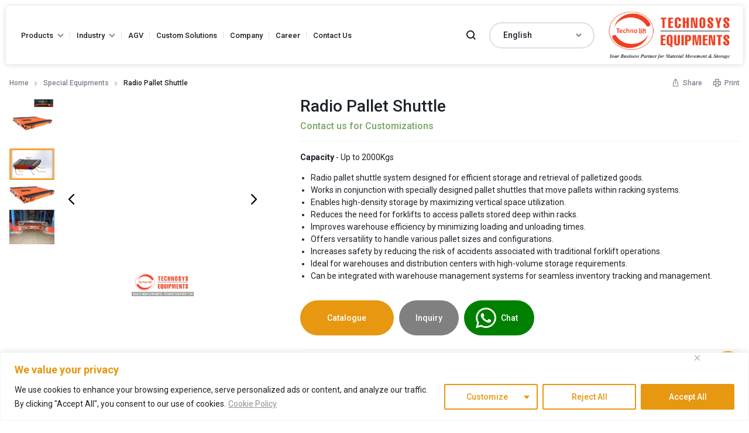

--- FILE ---
content_type: text/css; charset=utf-8
request_url: https://technosysequipment.com/wp-content/cache/min/1/wp-content/plugins/motta-addons/modules/size-guide/assets/css/size-guide.css?ver=1729306381
body_size: 1099
content:
.motta-size-guide-tabs{display:block}.motta-size-guide-tabs__panels{position:relative}.motta-size-guide-tabs__panel.active{opacity:1;display:block;visibility:visible;position:static;transform:scaleY(1)}.motta-size-guide-tabs__panel{opacity:0;visibility:hidden;position:absolute;top:0;left:0;transform:scaleY(0);width:100%;transition:opacity 0.4s}.motta-size-guide-tabs__nav{list-style:none;display:flex;margin:0 0 35px 0;padding:0;z-index:1;position:relative}.motta-size-guide-tabs__nav li{font-weight:600;font-size:14px;color:#111;text-transform:uppercase;display:flex;justify-content:center;text-align:center;cursor:pointer;padding-bottom:8px;margin:0 25px;position:relative}.motta-size-guide-tabs__nav li::after{content:'';position:absolute;right:0;bottom:0;width:0;border-bottom:1px solid;transition:width 0.4s}.motta-size-guide-tabs__nav li:hover::after{width:100%;left:0}.motta-size-guide-tabs__nav li:last-child{margin-right:0}.motta-size-guide-tabs__nav li:first-child{margin-left:0}.woocommerce-Tabs-panel--motta_size_guide .motta-size-guide-tabs{padding-bottom:0}.motta-size-guide__name{font-size:22px;font-weight:500;padding:0 0 10px;margin:0 0 10px;border-bottom:1px solid #e3e7e8}.motta-size-guide-tabs__panel{margin-bottom:20px}.motta-size-guide-tabs__panel>*:not(.motta-size-guide__name){clear:both}.motta-size-guide__table{margin:10px 0;white-space:nowrap}.motta-size-guide__table thead th{color:#111;font-size:16px;padding:10px 0;font-weight:600;border-bottom:0}.motta-size-guide__table tbody td{color:#111;font-size:17px;border-bottom:0}.motta-size-guide__table tbody td:first-child{min-width:30%}.size-guide-panel.motta-modal .modal-content{max-height:600px;max-width:770px;position:absolute;top:50%;left:50%;transform:translate(-50%,-50%);padding:0}.size-guide-panel .modal-content{min-width:600px}.size-guide-panel.open .modal-content{transform:none}.size-guide-panel .modal-header .title{font-size:28px;font-weight:500}.size-guide-panel .modal-header .button-close{top:33px;right:32px;transform:none;z-index:9;cursor:pointer;display:flex;position:absolute}.size-guide-panel .modal-header{padding:50px 60px 0;margin-bottom:25px}.size-guide-panel .modal-header .title{margin:0}.size-guide-panel .modal-size-chart{max-height:400px}.size-guide-panel .modal-size-chart{max-height:calc(100vh - 180px)}.size-guide-panel .modal-size-chart::-webkit-scrollbar{height:2px}.size-guide-panel .motta-size-guide{padding:20px 60px 0}.size-guide-button{display:inline-flex;align-items:center}.product-size-guide .size-guide-button{font-size:12px;font-weight:500;color:#7c818b}.product-size-guide .size-guide-button:hover{color:#1d2128}.size-guide-button .motta-svg-icon{margin-right:12px}.single-product div.product.product-type-grouped table.motta-size-guide__table{border:1px solid #cdcdcd}.single-product div.product.product-type-grouped table.motta-size-guide__table td{border:1px solid #cdcdcd;padding:19px 20px}.single-product div.product .entry-summary .product-size-guide{margin-top:0;margin-bottom:15px}.single-product div.product .entry-summary .product-size-guide.beside_attribute{margin-top:0;margin-bottom:0}.single-product div.product .entry-summary .product-size-guide.bellow_button{margin-top:10px;margin-bottom:10px}.single-product div.product .product-size-guide+.product-button-wrapper,.single-product div.product.product-type-grouped .product-size-guide+form.grouped_form{padding-top:0}@media (max-width:767px){.woocommerce .size-guide-panel.offscreen-panel{top:0}.woocommerce .size-guide-panel.offscreen-panel .modal-content{height:100%;min-width:320px}.size-guide-panel .modal-header{padding:40px 20px 0}.size-guide-panel .modal-header .title{font-size:24px}.size-guide-panel .modal-header .button-close{top:22px;right:5px}.size-guide-panel .motta-size-guide{width:100%;padding-left:20px;padding-right:20px}.product-size-guide{margin-left:0}}

--- FILE ---
content_type: text/css; charset=utf-8
request_url: https://technosysequipment.com/wp-content/cache/min/1/wp-content/plugins/motta-addons/modules/product-bought-together/assets/product-bought-together.css?ver=1729306381
body_size: 1618
content:
.motta-product-pbt{margin:0 0 30px}.motta-product-pbt__title{margin:0 0 27px;font-size:24px;font-weight:500}.motta-product-pbt__wrapper{position:relative;display:flex;align-items:flex-start;justify-content:space-between}.motta-product-pbt ul.products{width:100%;margin:0}.motta-product-pbt ul.products li.product{position:relative;width:25%;min-width:218px;padding-bottom:22px;padding-right:22px;padding-left:0}.motta-product-pbt ul.products li.product:after{position:absolute;top:50%;transform:translateY(-50%);right:7px;content:"+";display:inline-block;font-weight:500;font-size:14px;color:#000}.motta-product-pbt ul.products li.product:nth-child(4n):after,.motta-product-pbt ul.products li.product:last-child:after{display:none}.motta-product-pbt ul.products li.product.out-of-stock{opacity:.9}.motta-product-pbt ul.products li.product.un-active{opacity:.6;pointer-events:none}.motta-product-pbt ul.products li.product.un-active select{pointer-events:none}.motta-product-pbt ul.products li.product.un-active .product-select{pointer-events:auto}.motta-product-pbt ul.products .product-content{display:flex;flex-direction:column;position:relative;border:1px solid #ecf0f4;padding:10px 10px 17px 10px;height:100%;border-radius:2px}.motta-product-pbt ul.products .product-content .thumbnail{position:relative;display:block}.motta-product-pbt ul.products .product-content .thumbnail .thumb-new{position:absolute;top:0;right:0;bottom:0;left:0;opacity:0;transition:0.3s}.motta-product-pbt ul.products .product-content .thumbnail .woocommerce-badges{top:6px;left:7px}.motta-product-pbt ul.products li.product .product-content .product-summary{margin-bottom:13px}.motta-product-pbt ul.products li.product .product-content .motta-rating{margin-bottom:13px}.motta-product-pbt ul.products .product-content .price .price__save{display:none}.motta-product-pbt ul.products.product-card-layout-1 li.product form.variations_form{position:static;opacity:1;margin:0;transform:none;padding:0;pointer-events:auto;z-index:inherit;margin-top:10px}.motta-product-pbt ul.products.product-card-layout-1 li.product table.variations .wcboost-variation-swatches>select{display:block!important}.motta-product-pbt ul.products li.product .product-variation-price .price-new{display:none}.motta-product-pbt ul.products li.product .product-variation-price.active .price{display:none}.motta-product-pbt ul.products li.product .product-variation-price.active .price-new{display:flex}.motta-product-pbt ul.products li.product table.variations{margin-top:3px}.motta-product-pbt ul.products li.product table.variations select{height:auto;padding:5px 0;border-top:none;border-right:none;border-left:none;border-width:1px;background-position:right center}.motta-product-pbt ul.products.product-card-layout-1 li.product table.variations .wcboost-variation-swatches>ul{display:none}.motta-product-pbt ul.products.product-card-layout-1 li.product table.variations .wcboost-variation-swatches{width:100%}.motta-product-pbt ul.products.product-card-layout-1 li.product table.variations .value{text-align:left}.motta-product-pbt ul.products.product-card-layout-1 li.product .single_variation_wrap{display:none!important}.motta-product-pbt ul.products.product-card-layout-1 li.product .reset_variations{font-size:11px;font-weight:500;text-decoration:underline}.motta-product-pbt ul.products .product-content .woocommerce-variation-description,.motta-product-pbt ul.products .product-content .motta-date-onsale-to{display:none}.motta-product-pbt .product-select{margin:auto 8px 0;padding:0;list-style:none}.motta-product-pbt .product-select a{color:#1d2128;display:inline-flex;align-items:center;width:100%;position:relative;line-height:1;padding:11px;border:1px solid #ecf0f4;border-radius:2px;text-align:center}.motta-product-pbt .product-select a strong{color:#000;font-weight:600}.motta-product-pbt .product-select a .select{position:relative;display:inline-block;width:20px;height:20px;background-color:#1d2128;border-radius:2px;margin-right:12px}.motta-product-pbt .product-select a .select:before{content:"";display:block;width:5px;height:10px;border:solid #fff;border-width:0 2px 2px 0;-webkit-transform:rotate(45deg);-ms-transform:rotate(45deg);transform:rotate(45deg);position:absolute;top:4px;left:8px}.motta-product-pbt .product-select .s-price .sale{display:none}.motta-product-pbt .product-select.uncheck a .select:before{opacity:0}.motta-product-pbt .product-select .s-price ins{text-decoration:none;background-color:transparent}.motta-product-pbt .product-select .s-price del{display:none}.motta-product-pbt .product-select .p-title{font-size:14px;line-height:1;color:#1d2128}.motta-product-pbt .product-buttons{display:flex;flex-direction:column;justify-content:center;max-width:219px;width:100%;margin-top:10%}.motta-product-pbt .product-buttons .price-box__title{font-size:24px;font-weight:500;color:#1d2128;margin-bottom:21px}.motta-product-pbt .product-buttons .price-box{display:flex;justify-content:space-between;align-items:center;color:#1d2128}.motta-product-pbt .product-buttons .price-box.price-box__subtotal{margin-bottom:4px}.motta-product-pbt .product-buttons .price-box.price-box__save{color:#ff311c;margin-bottom:12px}.motta-product-pbt .product-buttons .price-box .label{font-size:14px;font-weight:500}.motta-product-pbt .product-buttons .s-price{font-weight:500;font-size:14px}.motta-product-pbt .product-buttons .s-price.motta-pbt-subtotal{font-weight:400}.motta-product-pbt .product-buttons .s-price.motta-pbt-total-price{font-size:18px}.motta-product-pbt .product-buttons .motta-pbt-add-to-cart{margin-top:10px;width:100%;line-height:44px}.motta-product-pbt .product-buttons .motta-pbt-add-to-cart:before{position:absolute;top:50%;left:50%;height:16px;width:16px;display:inline-block;border-radius:50%;border:2px solid;border-top-color:transparent;-webkit-animation:mottaSpin infinite 1s linear;animation:mottaSpin infinite 1s linear;transition:opacity .2s linear .2s;content:"";display:none;color:#fff;margin-top:-8px;margin-left:-8px}.motta-product-pbt .product-buttons .motta-pbt-add-to-cart.loading{position:relative;color:transparent;transition:none}.motta-product-pbt .product-buttons .motta-pbt-add-to-cart.loading:before{display:inline-block}.motta-product-pbt .motta-pbt-alert{margin:0}@media (max-width:991px){.motta-product-pbt ul.products{flex-wrap:nowrap;overflow-y:hidden;overflow-x:auto;scroll-behavior:smooth}.motta-product-pbt ul.products::-webkit-scrollbar{display:none}.motta-product-pbt .product-buttons{padding-left:22px}}@media (max-width:768px){.motta-product-pbt__title{margin-bottom:19px}.motta-product-pbt__wrapper{display:block}.motta-product-pbt ul.products{margin:0 -16px 0 0}.motta-product-pbt ul.products li.product{width:50%;min-width:182px;padding-bottom:0;margin-bottom:0}.motta-product-pbt ul.products .product-content{padding:9px}.motta-product-pbt ul.products li.product .product-content .product-summary{padding-left:1px;padding-right:1px}.motta-product-pbt .product-select{margin:auto 0 0}.motta-product-pbt .product-select a{padding-left:7px;padding-right:0}.motta-product-pbt .product-select a .select{margin-right:9px}.motta-product-pbt .product-buttons{padding:0;margin:26px 0 32px;max-width:none}}

--- FILE ---
content_type: text/css; charset=utf-8
request_url: https://technosysequipment.com/wp-content/uploads/elementor/css/post-4015.css?ver=1719919784
body_size: 1119
content:
.elementor-4015 .elementor-element.elementor-element-4bdf432c > .elementor-element-populated{padding:0px 16px 0px 16px;}.elementor-4015 .elementor-element.elementor-element-77a136e{--divider-border-style:solid;--divider-color:#ECF0F4;--divider-border-width:1px;}.elementor-4015 .elementor-element.elementor-element-77a136e .elementor-divider-separator{width:100%;}.elementor-4015 .elementor-element.elementor-element-77a136e .elementor-divider{padding-block-start:14px;padding-block-end:14px;}.elementor-4015 .elementor-element.elementor-element-2aaecd5b{border-style:solid;border-width:0px 0px 0px 0px;border-color:#ECF0F4;transition:background 0.3s, border 0.3s, border-radius 0.3s, box-shadow 0.3s;padding:18px 0px 0px 0px;}.elementor-4015 .elementor-element.elementor-element-2aaecd5b > .elementor-background-overlay{transition:background 0.3s, border-radius 0.3s, opacity 0.3s;}.elementor-4015 .elementor-element.elementor-element-7f1c1445 .motta-navigation-menu ul{flex-direction:column;}.elementor-4015 .elementor-element.elementor-element-7f1c1445 .motta-navigation-menu{margin-top:10px;}.elementor-4015 .elementor-element.elementor-element-5b1d8857{--divider-border-style:solid;--divider-color:#ECF0F4;--divider-border-width:1px;}.elementor-4015 .elementor-element.elementor-element-5b1d8857 .elementor-divider-separator{width:100%;}.elementor-4015 .elementor-element.elementor-element-5b1d8857 .elementor-divider{padding-block-start:15px;padding-block-end:15px;}.elementor-4015 .elementor-element.elementor-element-26305cf3 .motta-navigation-menu ul{flex-direction:column;}.elementor-4015 .elementor-element.elementor-element-26305cf3 .motta-navigation-menu{margin-top:10px;}.elementor-4015 .elementor-element.elementor-element-6752619b{--divider-border-style:solid;--divider-color:#ECF0F4;--divider-border-width:1px;}.elementor-4015 .elementor-element.elementor-element-6752619b .elementor-divider-separator{width:100%;}.elementor-4015 .elementor-element.elementor-element-6752619b .elementor-divider{padding-block-start:15px;padding-block-end:15px;}.elementor-4015 .elementor-element.elementor-element-27d79f44 .motta-navigation-menu ul{flex-direction:column;}.elementor-4015 .elementor-element.elementor-element-27d79f44 .motta-navigation-menu{margin-top:10px;}.elementor-4015 .elementor-element.elementor-element-1d842884{--divider-border-style:solid;--divider-color:#ECF0F4;--divider-border-width:1px;}.elementor-4015 .elementor-element.elementor-element-1d842884 .elementor-divider-separator{width:100%;}.elementor-4015 .elementor-element.elementor-element-1d842884 .elementor-divider{padding-block-start:15px;padding-block-end:15px;}.elementor-4015 .elementor-element.elementor-element-344873bc > .elementor-widget-wrap > .elementor-widget:not(.elementor-widget__width-auto):not(.elementor-widget__width-initial):not(:last-child):not(.elementor-absolute){margin-bottom:0px;}.elementor-4015 .elementor-element.elementor-element-4ddfa640 .motta-heading{font-weight:500;padding-bottom:20px;}.elementor-4015 .elementor-element.elementor-element-3975223f{color:#7C818B;font-size:14px;font-weight:normal;}.elementor-4015 .elementor-element.elementor-element-3975223f > .elementor-widget-container{padding:0px 0px 11px 0px;}.elementor-4015 .elementor-element.elementor-element-7ecde8d4 input[type="submit"]{line-height:44px;min-width:105px;}.elementor-4015 .elementor-element.elementor-element-7ecde8d4 input[type="email"]{height:44px;}.elementor-4015 .elementor-element.elementor-element-7ecde8d4 input[type="text"]{height:44px;}.elementor-4015 .elementor-element.elementor-element-7ecde8d4 > .elementor-widget-container{margin:0px 0px 30px 0px;}.elementor-4015 .elementor-element.elementor-element-3054de12 .motta-heading{font-weight:500;padding-bottom:11px;}.elementor-4015 .elementor-element.elementor-element-16ac7d12 > .elementor-element-populated{padding:0px 16px 0px 16px;}.elementor-4015 .elementor-element.elementor-element-204817b2{--divider-border-style:solid;--divider-color:#ECF0F4;--divider-border-width:1px;}.elementor-4015 .elementor-element.elementor-element-204817b2 .elementor-divider-separator{width:100%;}.elementor-4015 .elementor-element.elementor-element-204817b2 .elementor-divider{padding-block-start:14px;padding-block-end:14px;}.elementor-4015 .elementor-element.elementor-element-2eb2be2 > .elementor-container > .elementor-column > .elementor-widget-wrap{align-content:center;align-items:center;}.elementor-4015 .elementor-element.elementor-element-2eb2be2:not(.elementor-motion-effects-element-type-background), .elementor-4015 .elementor-element.elementor-element-2eb2be2 > .elementor-motion-effects-container > .elementor-motion-effects-layer{background-color:#FFFFFF;}.elementor-4015 .elementor-element.elementor-element-2eb2be2{border-style:solid;border-width:0px 0px 0px 0px;border-color:#ECF0F4;transition:background 0.3s, border 0.3s, border-radius 0.3s, box-shadow 0.3s;padding:0px 0px 10px 0px;}.elementor-4015 .elementor-element.elementor-element-2eb2be2 > .elementor-background-overlay{transition:background 0.3s, border-radius 0.3s, opacity 0.3s;}.elementor-4015 .elementor-element.elementor-element-5d1d3258{color:#1D2128;font-size:14px;font-weight:normal;}.elementor-4015 .elementor-element.elementor-element-5d1d3258 > .elementor-widget-container{border-style:solid;border-width:0px 0px 0px 0px;border-color:#ECF0F4;}.elementor-4015 .elementor-element.elementor-element-425aea6{text-align:right;color:#1D2128;font-size:14px;font-weight:normal;}.elementor-4015 .elementor-element.elementor-element-425aea6 > .elementor-widget-container{border-style:solid;border-width:0px 0px 0px 0px;border-color:#ECF0F4;}@media(max-width:1024px) and (min-width:768px){.elementor-4015 .elementor-element.elementor-element-3018d92b{width:25%;}.elementor-4015 .elementor-element.elementor-element-7230c32e{width:25%;}.elementor-4015 .elementor-element.elementor-element-1c4f8bbe{width:25%;}.elementor-4015 .elementor-element.elementor-element-344873bc{width:100%;}}@media(max-width:767px){.elementor-4015 .elementor-element.elementor-element-2aaecd5b{border-width:1px 0px 0px 0px;padding:10px 0px 0px 0px;}.elementor-4015 .elementor-element.elementor-element-3018d92b > .elementor-element-populated{padding:16px 16px 0px 16px;}.elementor-4015 .elementor-element.elementor-element-5b1d8857 .elementor-divider{padding-block-start:19px;padding-block-end:19px;}.elementor-4015 .elementor-element.elementor-element-7230c32e > .elementor-element-populated{padding:0px 16px 0px 16px;}.elementor-4015 .elementor-element.elementor-element-6752619b .elementor-divider{padding-block-start:19px;padding-block-end:19px;}.elementor-4015 .elementor-element.elementor-element-1c4f8bbe > .elementor-element-populated{padding:0px 16px 0px 16px;}.elementor-4015 .elementor-element.elementor-element-1d842884 .elementor-divider{padding-block-start:19px;padding-block-end:19px;}.elementor-4015 .elementor-element.elementor-element-344873bc > .elementor-element-populated{padding:3px 16px 14px 16px;}.elementor-4015 .elementor-element.elementor-element-279b1a36 .motta-social-icons__wrapper{justify-content:space-between;margin-right:-25px;margin-left:-25px;}.elementor-4015 .elementor-element.elementor-element-279b1a36 .motta-social-icons__item{padding-right:25px;padding-left:25px;}.elementor-4015 .elementor-element.elementor-element-279b1a36 > .elementor-widget-container{margin:0px 0px 2px 0px;}.elementor-4015 .elementor-element.elementor-element-2eb2be2{border-width:1px 0px 0px 0px;}.elementor-4015 .elementor-element.elementor-element-50bf0034 > .elementor-element-populated{padding:16px 16px 0px 16px;}.elementor-4015 .elementor-element.elementor-element-5d1d3258{text-align:center;}.elementor-4015 .elementor-element.elementor-element-5d1d3258 > .elementor-widget-container{margin:4px 0px 18px 0px;border-width:0px 0px 1px 0px;}.elementor-4015 .elementor-element.elementor-element-4c233f6e > .elementor-element-populated{padding:0px 16px 0px 16px;}.elementor-4015 .elementor-element.elementor-element-425aea6{text-align:center;}.elementor-4015 .elementor-element.elementor-element-425aea6 > .elementor-widget-container{margin:4px 0px 18px 0px;border-width:0px 0px 1px 0px;}}

--- FILE ---
content_type: text/css; charset=utf-8
request_url: https://technosysequipment.com/wp-content/uploads/elementor/css/post-3024.css?ver=1719309008
body_size: 1049
content:
.elementor-3024 .elementor-element.elementor-element-1912fd66{border-style:solid;border-width:1px 0px 0px 0px;border-color:#ECF0F4;transition:background 0.3s, border 0.3s, border-radius 0.3s, box-shadow 0.3s;margin-top:0px;margin-bottom:0px;padding:10px 0px 0px 0px;}.elementor-3024 .elementor-element.elementor-element-1912fd66 > .elementor-background-overlay{transition:background 0.3s, border-radius 0.3s, opacity 0.3s;}.elementor-3024 .elementor-element.elementor-element-127effcc > .elementor-element-populated{padding:16px 16px 0px 16px;}.elementor-3024 .elementor-element.elementor-element-7924c3b0 .motta-navigation-menu ul{flex-direction:column;}.elementor-3024 .elementor-element.elementor-element-7924c3b0 .motta-navigation-menu__title{color:#D88A00;font-weight:800;}.elementor-3024 .elementor-element.elementor-element-7924c3b0 .motta-navigation-menu{margin-top:10px;}.elementor-3024 .elementor-element.elementor-element-7924c3b0 .motta-navigation-menu__menu a{color:#404040;}.elementor-3024 .elementor-element.elementor-element-45ad7e93 .motta-navigation-menu ul{flex-direction:column;}.elementor-3024 .elementor-element.elementor-element-45ad7e93 .motta-navigation-menu__title{color:#D88A00;font-weight:800;}.elementor-3024 .elementor-element.elementor-element-45ad7e93 .motta-navigation-menu{margin-top:10px;}.elementor-3024 .elementor-element.elementor-element-45ad7e93 .motta-navigation-menu__menu a{color:#404040;}.elementor-3024 .elementor-element.elementor-element-3d627e3 > .elementor-element-populated{padding:16px 16px 0px 16px;}.elementor-3024 .elementor-element.elementor-element-d7b06c4 .motta-navigation-menu ul{flex-direction:column;}.elementor-3024 .elementor-element.elementor-element-d7b06c4 .motta-navigation-menu__title{color:#D88A00;font-weight:800;}.elementor-3024 .elementor-element.elementor-element-d7b06c4 .motta-navigation-menu{margin-top:10px;}.elementor-3024 .elementor-element.elementor-element-d7b06c4 .motta-navigation-menu__menu a{color:#404040;}.elementor-3024 .elementor-element.elementor-element-afe2c11{padding:10px 0px 0px 0px;}.elementor-3024 .elementor-element.elementor-element-e1a5a30 > .elementor-element-populated{padding:0px 16px 18px 16px;}.elementor-3024 .elementor-element.elementor-element-e8d1834{--divider-border-style:solid;--divider-color:#ECF0F4;--divider-border-width:1px;}.elementor-3024 .elementor-element.elementor-element-e8d1834 .elementor-divider-separator{width:100%;}.elementor-3024 .elementor-element.elementor-element-e8d1834 .elementor-divider{padding-block-start:15px;padding-block-end:15px;}.elementor-3024 .elementor-element.elementor-element-bcf4ebe .motta-heading{font-weight:500;padding-bottom:20px;}.elementor-3024 .elementor-element.elementor-element-3b470ec{color:#7C818B;font-size:14px;font-weight:normal;}.elementor-3024 .elementor-element.elementor-element-3b470ec > .elementor-widget-container{padding:0px 0px 11px 0px;}.elementor-3024 .elementor-element.elementor-element-ffb3fef input[type="submit"]{line-height:44px;min-width:100px;background-color:#D88A00;}.elementor-3024 .elementor-element.elementor-element-ffb3fef input[type="email"]{height:44px;}.elementor-3024 .elementor-element.elementor-element-ffb3fef input[type="text"]{height:44px;}.elementor-3024 .elementor-element.elementor-element-ffb3fef .motta-subscribe-box input[type="email"]{border-style:solid;border-color:#676767;}.elementor-3024 .elementor-element.elementor-element-ffb3fef .motta-subscribe-box input[type="text"]{border-style:solid;border-color:#676767;}.elementor-3024 .elementor-element.elementor-element-ffb3fef > .elementor-widget-container{margin:0px 0px 30px 0px;}.elementor-3024 .elementor-element.elementor-element-20d3b4f{--divider-border-style:solid;--divider-color:#ECF0F4;--divider-border-width:1px;}.elementor-3024 .elementor-element.elementor-element-20d3b4f .elementor-divider-separator{width:100%;}.elementor-3024 .elementor-element.elementor-element-20d3b4f .elementor-divider{padding-block-start:15px;padding-block-end:15px;}.elementor-3024 .elementor-element.elementor-element-7278436 .motta-heading{font-weight:500;padding-bottom:11px;}.elementor-3024 .elementor-element.elementor-element-0b1de30 .motta-social-icons__item{color:#D88A00;padding-right:25px;padding-left:25px;}.elementor-3024 .elementor-element.elementor-element-0b1de30 .motta-social-icons__wrapper{margin-right:-25px;margin-left:-25px;}.elementor-3024 .elementor-element.elementor-element-75b763ac{border-style:none;transition:background 0.3s, border 0.3s, border-radius 0.3s, box-shadow 0.3s;}.elementor-3024 .elementor-element.elementor-element-75b763ac > .elementor-background-overlay{transition:background 0.3s, border-radius 0.3s, opacity 0.3s;}.elementor-3024 .elementor-element.elementor-element-7c1da2ae > .elementor-element-populated{padding:0px 16px 0px 16px;}.elementor-3024 .elementor-element.elementor-element-42eebb9{--divider-border-style:solid;--divider-color:#ECF0F4;--divider-border-width:1px;}.elementor-3024 .elementor-element.elementor-element-42eebb9 .elementor-divider-separator{width:100%;}.elementor-3024 .elementor-element.elementor-element-42eebb9 .elementor-divider{padding-block-start:15px;padding-block-end:15px;}.elementor-3024 .elementor-element.elementor-element-5c80b009{color:#1D2128;font-size:14px;font-weight:normal;}.elementor-3024 .elementor-element.elementor-element-5c80b009 > .elementor-widget-container{margin:4px 0px 0px 0px;}.elementor-3024 .elementor-element.elementor-element-2a2671f{color:#1D2128;font-size:14px;font-weight:normal;}.elementor-3024 .elementor-element.elementor-element-2a2671f > .elementor-widget-container{margin:4px 0px 0px 0px;}@media(max-width:767px){.elementor-3024 .elementor-element.elementor-element-1912fd66{border-width:1px 0px 0px 0px;}.elementor-3024 .elementor-element.elementor-element-127effcc{width:50%;}.elementor-3024 .elementor-element.elementor-element-45ad7e93 > .elementor-widget-container{padding:20px 0px 0px 0px;}.elementor-3024 .elementor-element.elementor-element-3d627e3{width:50%;}.elementor-3024 .elementor-element.elementor-element-e1a5a30.elementor-column > .elementor-widget-wrap{justify-content:center;}.elementor-3024 .elementor-element.elementor-element-e8d1834 .elementor-divider{padding-block-start:19px;padding-block-end:19px;}.elementor-3024 .elementor-element.elementor-element-bcf4ebe .motta-heading-elementor{justify-content:center;text-align:center;}.elementor-3024 .elementor-element.elementor-element-bcf4ebe .motta-heading{padding-bottom:10px;}.elementor-3024 .elementor-element.elementor-element-bcf4ebe > .elementor-widget-container{margin:0px 0px 0px 0px;}.elementor-3024 .elementor-element.elementor-element-3b470ec{text-align:center;}.elementor-3024 .elementor-element.elementor-element-ffb3fef .motta-subscribe-box input[type="email"]{border-width:0px 0px 1px 0px;}.elementor-3024 .elementor-element.elementor-element-ffb3fef .motta-subscribe-box input[type="text"]{border-width:0px 0px 1px 0px;}.elementor-3024 .elementor-element.elementor-element-20d3b4f .elementor-divider{padding-block-start:19px;padding-block-end:19px;}.elementor-3024 .elementor-element.elementor-element-7278436 .motta-heading-elementor{justify-content:center;text-align:center;}.elementor-3024 .elementor-element.elementor-element-0b1de30 .motta-social-icons__wrapper{justify-content:space-between;}.elementor-3024 .elementor-element.elementor-element-0b1de30 > .elementor-widget-container{margin:0px 0px 10px 0px;}.elementor-3024 .elementor-element.elementor-element-75b763ac{padding:10px 0px 0px 0px;}.elementor-3024 .elementor-element.elementor-element-7c1da2ae{width:100%;}.elementor-3024 .elementor-element.elementor-element-42eebb9 .elementor-divider{padding-block-start:19px;padding-block-end:19px;}.elementor-3024 .elementor-element.elementor-element-5c80b009{text-align:center;font-size:14px;}.elementor-3024 .elementor-element.elementor-element-5c80b009 > .elementor-widget-container{margin:4px 0px 4px 0px;}.elementor-3024 .elementor-element.elementor-element-2a2671f{text-align:center;font-size:13px;}.elementor-3024 .elementor-element.elementor-element-2a2671f > .elementor-widget-container{margin:4px 0px 18px 0px;}}

--- FILE ---
content_type: text/css; charset=utf-8
request_url: https://technosysequipment.com/wp-content/cache/min/1/wp-content/themes/motta/woocommerce.css?ver=1729306383
body_size: 44413
content:
@keyframes mottaFadeInUp{from{opacity:0;transform:translate3d(0,100px,0)}to{opacity:1;transform:none}}@keyframes mottaLoading{0%{opacity:.24}50%{opacity:.48}100%{opacity:1}}@keyframes mottaSpin{from{transform:rotate(0deg)}to{transform:rotate(360deg)}}@keyframes mottaCheckmark{0%{height:0;width:0;opacity:1}20%{height:0;width:6px;opacity:1}40%{height:12px;width:6px;opacity:1}90%{height:12px;width:6px;opacity:1}100%{height:12px;width:6px;opacity:0}}@keyframes mottaButtonCheckAdded{0%{height:0;width:0;opacity:1}20%{height:0;width:6px;opacity:1}40%{height:12px;width:6px;opacity:1}60%{height:12px;width:6px;opacity:0}100%{height:12px;width:6px;opacity:0}}@keyframes mottaButtonCheckSuccess{0%{opacity:0}20%{opacity:0}40%{opacity:0}60%{opacity:0}90%{opacity:1}100%{opacity:1}}@keyframes mottaSlideOut{0%{}100%{width:0}}@-webkit-keyframes fadeInDown{from{opacity:0;-webkit-transform:translate3d(0,-100%,0);transform:translate3d(0,-100%,0)}to{opacity:1;-webkit-transform:none;transform:none}}@keyframes fadeInDown{from{opacity:0;-webkit-transform:translate3d(0,-100%,0);transform:translate3d(0,-100%,0)}to{opacity:1;-webkit-transform:none;transform:none}}table.shop_table_responsive thead{display:none}table.shop_table_responsive tbody th{display:none}table.shop_table_responsive tr td{display:block;text-align:right;clear:both}table.shop_table_responsive tr td::before{content:attr(data-title) ": ";float:left}table.shop_table_responsive tr td.product-remove a{text-align:left}table.shop_table_responsive tr td.product-remove::before{display:none}table.shop_table_responsive tr td.actions::before,table.shop_table_responsive tr td.download-actions::before{display:none}table.shop_table_responsive tr td.download-actions .button{display:block;text-align:center}table.shop_table{font-size:14px;font-size:.875rem}table.shop_table th{font-weight:500}@media screen and (min-width:48em){table.shop_table_responsive thead{display:table-header-group}table.shop_table_responsive tbody th{display:table-cell}table.shop_table_responsive tr th,table.shop_table_responsive tr td{text-align:left}table.shop_table_responsive tr td{display:table-cell}table.shop_table_responsive tr td::before{display:none}}.page-header--products{position:relative;border-radius:2px;height:100%;margin-bottom:15px}.page-header--products .page-header__title{position:relative;z-index:2;font-size:36px;font-size:2.25rem;line-height:32px;font-weight:700;color:var(--motta-text-color);margin:0}.page-header--products .page-header__description{position:relative;z-index:2;margin-top:13px}.page-header--products .page-header__description p:first-child{margin-top:0}.page-header--products .page-header__description p:last-child{margin-bottom:0}.page-header--standard .page-header__image{position:absolute;top:0;left:0;bottom:0;right:0;background-repeat:no-repeat;background-position:center center;background-size:cover;z-index:1}.page-header--standard .page-header__image-overlay{position:absolute;top:0;left:0;right:0;bottom:0;z-index:1;border-radius:2px}.page-header--standard .page-header__content{padding:0 40px;display:flex;flex-direction:column;justify-content:center;text-align:left}.page-header--standard .page-header__description{width:100%;font-size:14px;font-size:.875rem;line-height:20px;color:var(--motta-text-color)}.page-header--standard .site-breadcrumb+.page-header__content{margin:0}.page-header--minimal{--motta-text-color:#1d2128;margin-bottom:22px}.page-header--minimal .site-breadcrumb+.page-header__content{margin-top:7px}.page-header--left .page-header__content{text-align:left}.page-header--left .page-header__description{width:100%}.page-header--only-breadcrumb{margin-bottom:0}.page-header--only-breadcrumb .page-header__title,.page-header--only-breadcrumb .page-header__description{border:0;clip:rect(1px,1px,1px,1px);clip-path:inset(50%);height:1px;margin:-1px;overflow:hidden;padding:0;position:absolute!important;width:1px;word-wrap:normal!important}.page-header--only-breadcrumb .site-breadcrumb+.page-header__content{margin:0}.page-header--text-dark{--motta-text-color:#1d2128}.page-header--text-light{--motta-text-color:#fff}.page-header__content{position:relative}.shop-header{position:relative;width:100%;margin-bottom:25px}.shop-header+.catalog-top-categories__layout-v2 .catalog-top-categories__title{margin-top:15px}.catalog-top-categories{position:relative;width:100%;border-bottom:1px solid #ecf0f4}.catalog-top-categories .swiper-pagination{display:none}.catalog-top-categories .motta-swiper-button{position:absolute;top:30%;transform:translateY(-30%);z-index:1;opacity:0}.catalog-top-categories .motta-swiper-button-prev{left:-25px}.catalog-top-categories .motta-swiper-button-next{right:-25px}.catalog-top-categories:hover .motta-swiper-button{opacity:1}.catalog-top-categories:hover .motta-swiper-button.swiper-button-disabled{opacity:0;pointer-events:none}.catalog-top-categories__title{font-size:18px;font-size:1.125rem;font-weight:500;color:#1d2128;text-align:center;margin-bottom:17px}.catalog-top-categories__item{display:inline-flex;flex-direction:column;justify-content:center;align-items:center;width:auto}.catalog-top-categories__item:hover .catalog-top-categories__text::after{width:100%;left:0}.catalog-top-categories__item.active .catalog-top-categories__text::after{width:100%;left:0}.catalog-top-categories__image{display:inline-flex;justify-content:center;align-items:center;width:80px;max-width:none;border-radius:100%;font-size:14px;font-size:.875rem;line-height:1;font-weight:700;text-transform:uppercase;margin-bottom:20px}.catalog-top-categories__image.text{height:80px}.catalog-top-categories__image.all{background-color:#1d2128;color:#fff}.catalog-top-categories__image.new{background-color:#e8f6f0;color:#3fb981}.catalog-top-categories__image.sale{background-color:#ffedea;color:#ff5951}.catalog-top-categories__text{position:relative;font-size:14px;font-size:.875rem;font-weight:500;line-height:19px;display:-webkit-box;-webkit-line-clamp:1;-webkit-box-orient:vertical;overflow:hidden;text-align:center}.catalog-top-categories__text::after{content:"";position:absolute;right:0;bottom:0;width:0;border-bottom:1px solid;transition:width 0.3s}.catalog-top-categories__layout-v1{padding-top:20px;padding-bottom:35px}.catalog-top-categories__layout-v1 .catalog-top-categories__wrapper:not(.swiper-container){display:flex;flex-wrap:nowrap;overflow:hidden}.catalog-top-categories__layout-v1 .catalog-top-categories__item{width:calc(100% / 9);padding-right:20px}.catalog-top-categories__layout-v2 .catalog-top-categories__wrapper{text-align:center}.catalog-top-categories__layout-v2 .catalog-top-categories__image{display:none}.catalog-top-categories__layout-v2 .catalog-top-categories__item{margin:0 12px 24px;padding:13px 15px 12px;min-width:140px;color:#1d2128;background-color:rgba(29,33,40,.12);border-radius:2px}.catalog-top-categories__layout-v2 .catalog-top-categories__item.active,.catalog-top-categories__layout-v2 .catalog-top-categories__item:hover{color:#fff;background-color:#1d2128}.catalog-top-categories__layout-v2 .catalog-top-categories__item.active .catalog-top-categories__text::after,.catalog-top-categories__layout-v2 .catalog-top-categories__item:hover .catalog-top-categories__text::after{display:none}.catalog-toolbar{display:flex;flex-wrap:wrap;justify-content:space-between;align-items:center;padding-top:9px;padding-bottom:8px;border-bottom:1px solid #ecf0f4;margin-bottom:8px;min-height:51px}.mobile-catalog-toolbar{flex:1 0 100%;display:flex}.mobile-catalog-toolbar button{margin-bottom:20px}.mobile-catalog-toolbar__filter-button{line-height:40px;margin-right:15px}.mobile-catalog-toolbar__filter-button .motta-svg-icon{font-size:16px;font-size:1rem;margin-right:10px}.mobile-catalog-toolbar__filter-button .count{margin-left:5px}.mobile-catalog-toolbar__sort-button{line-height:40px}.mobile-catalog-toolbar__sort-button .name{margin-left:5px}.catalog-view-list .catalog-toolbar{margin-bottom:0}.motta-result-count{font-size:14px;font-size:.875rem;color:#7c818b;margin:0}.catalog-toolbar__toolbar{display:flex;align-items:center}.catalog-toolbar__toolbar .woocommerce-ordering__label{font-size:14px;font-size:.875rem;font-weight:500;color:#7c818b}.catalog-toolbar__toolbar .woocommerce-ordering{margin-bottom:0}.catalog-toolbar__toolbar .woocommerce-ordering select{color:#1d2128;border-radius:0;background-color:transparent;border:none;box-shadow:none;padding:0 45px 0 15px;height:25px}.catalog-toolbar__toolbar .woocommerce-ordering+.motta-toolbar-view::before{content:'';display:inline-block;width:1px;height:16px;background-color:#ecf0f4;margin-left:3px;margin-right:22px}.catalog-toolbar__toolbar .tablet-catalog-toolbar__filter-button{border:none}.catalog-toolbar__toolbar .tablet-catalog-toolbar__filter-button span{margin-right:10px}.catalog-toolbar__toolbar .tablet-catalog-toolbar__filter-button::after{content:'';display:inline-block;width:1px;height:16px;background-color:#ecf0f4;margin-left:22px;margin-right:22px}.motta-toolbar-view{display:flex;align-items:center}.motta-toolbar-view a{position:relative;font-size:36px;font-size:2.25rem;color:#7c818b;display:inline-block;line-height:1;margin-left:7px;padding-right:2px;padding-left:1px;transition:.3s}.motta-toolbar-view a::after{content:'';display:inline-block;position:absolute;left:0;right:0;bottom:-10px;height:1px}.motta-toolbar-view a:hover{color:#1d2128}.motta-toolbar-view a.current{color:#1d2128}.motta-toolbar-view a.current::after{background-color:#1d2128}.motta-toolbar-view .grid-5{display:none}.catalog-toolbar--top{display:flex;justify-content:space-between;padding:24px;background-color:#ecf0f4;border-radius:2px;--mt-input__border-width:0;--mt-input__box-shadow:rgba( 0, 0, 0, 0.16);--mt-input__background-color:#ffffff;--mt-border__radius:2px}.catalog-toolbar--top .button-filters,.catalog-toolbar--top .mobile-catalog-toolbar__sort-button{display:flex;align-items:center;justify-content:center;color:#7c818b;background-color:#fff;padding-left:16px;padding-right:19px;line-height:44px;min-width:auto;box-shadow:0 2px 6px 0 var(--mt-input__box-shadow)}.catalog-toolbar--top .button-filters span,.catalog-toolbar--top .mobile-catalog-toolbar__sort-button span{font-size:20px;font-size:1.25rem;margin-right:10px}.catalog-toolbar--top .button-filters span svg,.catalog-toolbar--top .mobile-catalog-toolbar__sort-button span svg{vertical-align:0}.catalog-toolbar--top .button-filters:hover,.catalog-toolbar--top .mobile-catalog-toolbar__sort-button:hover{color:#1d2128}.catalog-toolbar--top .mobile-catalog-toolbar__sort-button span{font-size:12px;font-size:.75rem}.catalog-toolbar--top .catalog-order{position:relative;display:flex;align-items:center;justify-content:center;color:#7c818b;--mt-input__height:44px}.catalog-toolbar--top .catalog-order .woocommerce-ordering__label{position:absolute;left:17px;z-index:1;pointer-events:none;font-size:14px;font-size:.875rem;font-weight:500}.catalog-toolbar--top .catalog-order select{display:none}.catalog-toolbar--top .catalog-order .woocommerce-ordering{position:relative}.catalog-toolbar--top .catalog-order .select2{position:static}.catalog-toolbar--top .catalog-order .select2 .selection{position:relative;display:block}.catalog-toolbar--top .catalog-order .select2-selection{display:flex;align-items:center;color:#1d2128;border-radius:2px;outline:none;transition:0.4s;font-weight:500;font-size:14px;font-size:.875rem;height:44px;box-shadow:0 2px 6px 0 rgba(0,0,0,.16);background-color:#fff;padding:0 18px 0 75px}.catalog-toolbar--top .catalog-order .select2-selection:hover{border-color:#1d2128;box-shadow:0 4px 8px 0 rgba(0,0,0,.16)}.catalog-toolbar--top .catalog-order .select2-selection:disabled,.catalog-toolbar--top .catalog-order .select2-selection.disabled,.catalog-toolbar--top .catalog-order .select2-selection:disabled[disabled]{background-color:#dadfe3;cursor:not-allowed}.catalog-toolbar--top .catalog-order .select2-selection::placeholder{color:#7c818b}.catalog-toolbar--top .catalog-order .select2-selection .select2-selection__rendered{line-height:inherit;padding:0}.catalog-toolbar--top .catalog-order .select2-selection .select2-selection__arrow{margin-left:17px;appearance:none;background-image:url([data-uri]);background-position:center center;background-repeat:no-repeat;padding:0;position:static;width:10px}.catalog-toolbar--top .catalog-order:hover{color:#1d2128}.catalog-toolbar--top .catalog-order:hover select{color:#1d2128}.catalog-toolbar--top+.catalog-toolbar{margin-top:24px;padding-top:8px;border-top:1px solid #ecf0f4}.catalog-toolbar--top .mobile-catalog-toolbar__sort-button{color:#7c818b}.catalog-toolbar__filters-actived{padding-top:24px;border-bottom:1px solid #ecf0f4}.catalog-toolbar__filters-actived .remove-filtered{display:inline-block;font-size:11px;font-size:.6875rem;background-color:#1d2128;color:#fff;padding:8.5px 13px;margin-right:8px;margin-bottom:8px;border-radius:3px}.catalog-toolbar__filters-actived .remove-filtered .motta-svg-icon{margin-left:8px}.catalog-toolbar__filters-actived .remove-filtered-all{color:#1d2128;margin-left:15px}.catalog-toolbar__filters-actived.active{padding-bottom:16px}.motta-catalog-page .site-content{padding-top:0}.motta-catalog-page .products-filter-widget .widget-title{min-height:51px}.motta-catalog-page.no-sidebar .motta-toolbar-view .grid-2{display:none}.motta-catalog-page.no-sidebar .motta-toolbar-view .grid-5{display:inline-block}.catalog-grid--has-border:not(.catalog-view-list) ul.products{border-bottom:1px solid #ecf0f4}.catalog-grid--has-border:not(.catalog-view-list) ul.products li{margin-top:13px;padding-top:24px;border-top:1px solid #ecf0f4}.catalog-grid--has-border:not(.catalog-view-list) ul.products li::after{position:absolute;bottom:0;left:0;display:inline-block;content:'';width:1px;height:calc(100% - 24px);background-color:#ecf0f4}.catalog-grid--has-border:not(.catalog-view-list) ul.products:not(.product-card-layout-3):not(.product-card-layout-5) li.product:hover::after{display:none}.catalog-grid--has-border:not(.catalog-view-list) ul.products:not(.product-card-layout-3):not(.product-card-layout-5) li.product:hover+li::after{display:none}.catalog-grid--has-border:not(.catalog-view-list) ul.products.columns-2 li:nth-child(2n+1)::after{display:none}.catalog-grid--has-border:not(.catalog-view-list) ul.products.columns-2 li:nth-child(1),.catalog-grid--has-border:not(.catalog-view-list) ul.products.columns-2 li:nth-child(2){border-top:none;padding-top:0;margin-top:0}.catalog-grid--has-border:not(.catalog-view-list) ul.products.columns-2 li:nth-child(1)::after,.catalog-grid--has-border:not(.catalog-view-list) ul.products.columns-2 li:nth-child(2)::after{height:100%}.catalog-grid--has-border:not(.catalog-view-list) ul.products.columns-3 li:nth-child(3n+1)::after{display:none}.catalog-grid--has-border:not(.catalog-view-list) ul.products.columns-3 li:nth-child(1),.catalog-grid--has-border:not(.catalog-view-list) ul.products.columns-3 li:nth-child(2),.catalog-grid--has-border:not(.catalog-view-list) ul.products.columns-3 li:nth-child(3){border-top:none;padding-top:0;margin-top:0}.catalog-grid--has-border:not(.catalog-view-list) ul.products.columns-3 li:nth-child(1)::after,.catalog-grid--has-border:not(.catalog-view-list) ul.products.columns-3 li:nth-child(2)::after,.catalog-grid--has-border:not(.catalog-view-list) ul.products.columns-3 li:nth-child(3)::after{height:100%}.catalog-grid--has-border:not(.catalog-view-list) ul.products.columns-4 li:nth-child(4n+1)::after{display:none}.catalog-grid--has-border:not(.catalog-view-list) ul.products.columns-4 li:nth-child(1),.catalog-grid--has-border:not(.catalog-view-list) ul.products.columns-4 li:nth-child(2),.catalog-grid--has-border:not(.catalog-view-list) ul.products.columns-4 li:nth-child(3),.catalog-grid--has-border:not(.catalog-view-list) ul.products.columns-4 li:nth-child(4){border-top:none;padding-top:0;margin-top:0}.catalog-grid--has-border:not(.catalog-view-list) ul.products.columns-4 li:nth-child(1)::after,.catalog-grid--has-border:not(.catalog-view-list) ul.products.columns-4 li:nth-child(2)::after,.catalog-grid--has-border:not(.catalog-view-list) ul.products.columns-4 li:nth-child(3)::after,.catalog-grid--has-border:not(.catalog-view-list) ul.products.columns-4 li:nth-child(4)::after{height:100%}.catalog-grid--has-border:not(.catalog-view-list) ul.products.columns-5 li:nth-child(5n+1)::after{display:none}.catalog-grid--has-border:not(.catalog-view-list) ul.products.columns-5 li:nth-child(1),.catalog-grid--has-border:not(.catalog-view-list) ul.products.columns-5 li:nth-child(2),.catalog-grid--has-border:not(.catalog-view-list) ul.products.columns-5 li:nth-child(3),.catalog-grid--has-border:not(.catalog-view-list) ul.products.columns-5 li:nth-child(4),.catalog-grid--has-border:not(.catalog-view-list) ul.products.columns-5 li:nth-child(5){border-top:none;padding-top:0;margin-top:0}.catalog-grid--has-border:not(.catalog-view-list) ul.products.columns-5 li:nth-child(1)::after,.catalog-grid--has-border:not(.catalog-view-list) ul.products.columns-5 li:nth-child(2)::after,.catalog-grid--has-border:not(.catalog-view-list) ul.products.columns-5 li:nth-child(3)::after,.catalog-grid--has-border:not(.catalog-view-list) ul.products.columns-5 li:nth-child(4)::after,.catalog-grid--has-border:not(.catalog-view-list) ul.products.columns-5 li:nth-child(5)::after{height:100%}.catalog-grid--has-border-bottom:not(.catalog-view-list) ul.products{margin-top:20px}.catalog-grid--has-border-bottom:not(.catalog-view-list) ul.products li{margin-top:31px;padding-top:36px;margin-bottom:0;padding-bottom:0;border-top:1px solid #ecf0f4}.catalog-grid--has-border-bottom:not(.catalog-view-list) ul.products.columns-2 li:first-child,.catalog-grid--has-border-bottom:not(.catalog-view-list) ul.products.columns-2 li:nth-child(2){padding-top:0;margin-top:0;border-top:none}.catalog-grid--has-border-bottom:not(.catalog-view-list) ul.products.columns-3 li:first-child,.catalog-grid--has-border-bottom:not(.catalog-view-list) ul.products.columns-3 li:nth-child(2),.catalog-grid--has-border-bottom:not(.catalog-view-list) ul.products.columns-3 li:nth-child(3){padding-top:0;margin-top:0;border-top:none}.catalog-grid--has-border-bottom:not(.catalog-view-list) ul.products.columns-4 li:first-child,.catalog-grid--has-border-bottom:not(.catalog-view-list) ul.products.columns-4 li:nth-child(2),.catalog-grid--has-border-bottom:not(.catalog-view-list) ul.products.columns-4 li:nth-child(3),.catalog-grid--has-border-bottom:not(.catalog-view-list) ul.products.columns-4 li:nth-child(4){padding-top:0;margin-top:0;border-top:none}.catalog-grid--has-border-bottom:not(.catalog-view-list) ul.products.columns-5 li:first-child,.catalog-grid--has-border-bottom:not(.catalog-view-list) ul.products.columns-5 li:nth-child(2),.catalog-grid--has-border-bottom:not(.catalog-view-list) ul.products.columns-5 li:nth-child(3),.catalog-grid--has-border-bottom:not(.catalog-view-list) ul.products.columns-5 li:nth-child(4),.catalog-grid--has-border-bottom:not(.catalog-view-list) ul.products.columns-5 li:nth-child(5){padding-top:0;margin-top:0;border-top:none}ul.products{position:relative;display:flex;flex-wrap:wrap;list-style:none;z-index:2;margin:0;padding:0}ul.products li.product{list-style:none;position:relative;margin-bottom:10px}ul.products li.product .product-inner{background-color:#fff;width:100%}ul.products li.product .product-inner:hover .product-featured-icons{visibility:visible;opacity:1;transform:translateX(0)}ul.products li.product .wc-forward{display:none}ul.products li.product .ajax_add_to_cart span{position:relative}ul.products li.product .ajax_add_to_cart span::before{content:"";display:inline-block;width:0;height:12px;opacity:0;transition:width .2s}ul.products li.product .ajax_add_to_cart.loading span{padding-left:22px}ul.products li.product .ajax_add_to_cart.loading span::before{position:absolute;top:15px;left:0;opacity:1;width:12px;margin-right:10px;border-radius:50%;border:2px solid;border-top-color:transparent;animation:mottaSpin infinite 1s linear;transition:none}ul.products li.product .ajax_add_to_cart.added span::before{width:22px;animation:mottaSlideOut 0.2s linear 2s forwards;transition:none}ul.products li.product .ajax_add_to_cart.added span::after{content:"";position:absolute;top:22px;left:0;border-top:2px solid;border-right:2px solid;transition:none;transform:scaleX(-1) rotate(135deg);transform-origin:left top;animation:mottaCheckmark 1s ease forwards}ul.products li.product .meta-wrapper .meta-cat span{display:none}ul.products li.product .meta-wrapper .meta-sku{display:none}ul.products li.product .product-thumbnail{position:relative;width:100%}ul.products li.product .product-thumbnail .woocommerce-loop-product__link{display:block;text-align:center}ul.products li.product .product-thumbnail img{display:inline-block}ul.products li.product .product-thumbnail .product-featured-icons{position:absolute;top:-11px;right:6px;z-index:8;display:flex;visibility:hidden;opacity:0;transition:transform 0.3s;transform:translateX(10px)}ul.products li.product .product-thumbnail .product-featured-icons .wcboost-products-compare-button{margin:0 0 0 20px;min-width:20px;position:relative}ul.products li.product .product-thumbnail .product-featured-icons .wcboost-products-compare-button:before{content:"";display:inline-block;width:0;height:13px;position:absolute;top:4px;left:3px;width:13px;border-radius:50%;border:2px solid;border-top-color:transparent;animation:mottaSpin infinite 1s linear;opacity:0;transition:width .2s}ul.products li.product .product-thumbnail .product-featured-icons .wcboost-products-compare-button.loading{margin-left:20px}ul.products li.product .product-thumbnail .product-featured-icons .wcboost-products-compare-button.loading:before{opacity:1;transition:none}ul.products li.product .product-thumbnail .product-featured-icons .wcboost-products-compare-button.loading .wcboost-products-compare-button__icon{display:none}ul.products li.product .product-thumbnail .product-featured-icons .motta-button:first-child{margin-left:0}ul.products li.product .product-thumbnail .product-featured-icons .motta-button .wcboost-products-compare-button__icon{margin-right:0;font-size:20px;font-size:1.25rem}ul.products li.product .product-thumbnail .product-featured-icons .motta-button .motta-button__text,ul.products li.product .product-thumbnail .product-featured-icons .motta-button .wcboost-products-compare-button__text{display:none}ul.products li.product .short-description{display:none}ul.products li.product .add-to-wishlist-button__icon{margin-right:0}ul.products li.product form.variations_form .variations_button{display:none}ul.products li.product table.variations{margin:0}ul.products li.product table.variations td{border:none}ul.products li.product table.variations .label{display:none}ul.products li.product table.variations .value{padding:0 0 10px 0}ul.products li.product table.variations select{height:44px;width:100%}ul.products li.product .wcboost-variation-swatches__wrapper{margin:0 -2px;display:inline-flex;flex-wrap:wrap}ul.products li.product .wcboost-variation-swatches__item{display:inline-flex;align-items:center;justify-content:center;margin:0 2px;font-size:16px;font-size:1rem}ul.products li.product .wcboost-variation-swatches__item.selected{border:1px solid #1d2128;box-shadow:none}ul.products li.product .wcboost-variation-swatches--color .wcboost-variation-swatches__item{width:20px;height:20px;line-height:20px;padding:2px;box-shadow:none}ul.products li.product .wcboost-variation-swatches--color .wcboost-variation-swatches__item span{width:12px;height:12px;line-height:12px}ul.products li.product .wcboost-variation-swatches--image{display:inline-flex;width:100%}ul.products li.product .wcboost-variation-swatches--image .wcboost-variation-swatches__item{box-shadow:none}ul.products li.product .product-variation-items{position:relative;min-height:30px}ul.products li.product .product-variation-items.product-variation-items--hover .product-variation-items--text{position:absolute;top:0;left:0;right:0}ul.products li.product .product-variation-items .product-variation-items--text{display:flex;width:100%;font-size:11px;font-size:.6875rem;font-weight:500;line-height:22px;color:#7c818b;text-transform:capitalize;transition:.3s;padding-top:3px}ul.products li.product .product-variation-items .product-variation-items--item{display:flex;justify-content:center;flex-wrap:wrap;opacity:0;visibility:hidden;transition:.3s;transform:translateY(10px)}ul.products li.product .product-variation-items .product-variation-item{display:inline-flex;align-items:center;justify-content:center;margin:6px 3px 0;font-size:16px;font-size:1rem;cursor:pointer;border:2px solid transparent;transition:.4s}ul.products li.product .product-variation-items .product-variation-item:hover,ul.products li.product .product-variation-items .product-variation-item.selected{border-color:#23272e}ul.products li.product .product-variation-items .product-variation-item:first-child{margin-left:0}ul.products li.product .product-variation-items .product-variation-item:last-child{margin-right:0}ul.products li.product .product-variation-items .product-variation-item--color{width:20px;height:20px;line-height:20px;border-radius:50%}ul.products li.product .product-variation-items .product-variation-item--color .product-variation-item__color{width:16px;height:16px;line-height:16px;border-radius:50%}ul.products li.product .product-variation-items .product-variation-item--color:hover{padding:2px}ul.products li.product .product-variation-items .product-variation-item--color:hover .product-variation-item__color{width:12px;height:12px}ul.products li.product .product-variation-items .product-variation-item--color.selected{padding:2px}ul.products li.product .product-variation-items .product-variation-item--color.selected .product-variation-item__color{width:12px;height:12px}ul.products li.product .product-variation-items .product-variation-item--image{width:32px;height:auto;margin:0 1px;border-width:1px}ul.products li.product .product-variation-items .product-variation-item--label,ul.products li.product .product-variation-items .product-variation-item--button{font-size:11px;font-size:.6875rem;min-width:40px;height:22px;padding:0 6px;border-color:#dadfe3;border-radius:2px}ul.products li.product .product-variation-items .product-variation-item--label:hover,ul.products li.product .product-variation-items .product-variation-item--button:hover{border-color:#1d2128;color:#1d2128}ul.products li.product .product-variation-items .product-variation-item--label.selected,ul.products li.product .product-variation-items .product-variation-item--button.selected{color:#fff;background-color:#1d2128}ul.products li.product .product-variation-items .product-variation-item--label.disabled,ul.products li.product .product-variation-items .product-variation-item--button.disabled{background-color:#dadfe3;border-color:#dadfe3;color:#fff;opacity:1}ul.products li.product .product-variation-items .product-variation-item-more{display:inline-flex;align-items:center;font-size:14px;font-size:.875rem;color:#7c818b;font-weight:500;padding:0 5px;margin-top:8px}ul.products li.product .product-variation-items+.meta-cat{margin-top:0}ul.products li.product .meta-cat{display:block;margin-top:9px;font-size:11px;font-size:.6875rem;font-weight:500;line-height:20px;color:#7c818b}ul.products li.product .meta-cat a{color:inherit}ul.products li.product .meta-cat+.woocommerce-loop-product__title{margin-top:0}ul.products li.product .woocommerce-loop-product__title{font-size:14px;font-size:.875rem;font-weight:400;line-height:18px;color:#1d2128;margin-top:6px;margin-bottom:0}ul.products li.product .woocommerce-loop-product__title a{transition:box-shadow 0.4s}ul.products li.product .motta-rating{display:flex;margin-top:3px}ul.products li.product .motta-rating .review-count{margin-left:5px;font-size:12px;font-size:.75rem;font-weight:500;color:#7c818b}ul.products li.product .motta-rating .review-count .average,ul.products li.product .motta-rating .review-count .text{display:none}ul.products li.product .price{display:flex;font-size:14px;font-size:.875rem;font-weight:500;line-height:22px;color:#1d2128;margin-top:12px;flex-wrap:wrap}ul.products li.product .price .woocs_price_code{display:flex}ul.products li.product .price ins{order:1;margin-right:8px;background-color:transparent}ul.products li.product .price del{order:2;font-weight:400}ul.products li.product .price>.woocommerce-Price-amount{margin-left:4px;margin-right:4px}ul.products li.product .price>.woocommerce-Price-amount:first-child{margin-left:0}ul.products li.product .price>.woocommerce-Price-amount:last-child{margin-right:0}ul.products li.product .product-actions .price{display:none}ul.products li.product .product-actions>a.button{margin-top:5px;line-height:44px;min-width:auto;width:100%}ul.products li.product .product-actions>a.button>span{overflow:hidden;text-overflow:ellipsis;white-space:nowrap;text-align:center}ul.products li.product .product-actions>a.button+a.button{margin-top:12px}ul.products li.product .product-actions>a.added_to_cart+a.button{margin-top:12px}ul.products li.product .product-actions .product-featured-icons{display:none;justify-content:space-between;align-items:center}ul.products li.product .product-actions .product-featured-icons .wcboost-products-compare-button{margin:0}ul.products li.product .product-actions .product-featured-icons .motta-button{line-height:1;margin-top:0;margin-left:10px}ul.products li.product .product-actions .product-featured-icons .motta-button:first-child{margin-left:0}ul.products li.product .product-actions .product-featured-icons .motta-button .motta-button__text,ul.products li.product .product-actions .product-featured-icons .motta-button .wcboost-products-compare-button__text{display:block;font-size:14px;font-size:.875rem;padding-left:9px}ul.products li.product .product-actions .product-featured-icons .motta-button .add-to-wishlist-button__icon,ul.products li.product .product-actions .product-featured-icons .motta-button .wcboost-products-compare-button__icon{margin-right:0}ul.products li.product .product-actions .product-featured-icons .motta-button .wcboost-products-compare-button__icon{font-size:20px;font-size:1.25rem}ul.products li.product .product-actions .product-featured-icons .motta-button--compare>a.added:before{margin-right:9px}ul.products li.product .product-actions .product-featured-icons .motta-button--compare>a.added .motta-button__text{padding-left:0}ul.products li.product .product-actions .product-featured-icons .motta-button--wishlist .motta-button__text{margin-bottom:2px}ul.products li.product .product-featured-icons .motta-button{color:#7c818b;margin-left:20px}ul.products li.product .product-featured-icons .motta-button.disabled{background-color:transparent}ul.products li.product .product-featured-icons .motta-button:hover{color:#1d2128}ul.products li.product .product-featured-icons .motta-button:after{display:none}ul.products li.product .product-featured-icons .motta-button:first-child{margin-left:0}ul.products li.product .product-featured-icons .motta-button--compare>a{display:flex;align-items:center;color:#7c818b}ul.products li.product .product-featured-icons .motta-button--compare>a:hover{color:#1d2128}ul.products li.product .product-featured-icons .motta-button--compare>a>span{position:relative}ul.products li.product .product-featured-icons .motta-button--compare>a>span::before{content:"";display:inline-block;width:0;height:13px;opacity:0;transition:width .2s}ul.products li.product .product-featured-icons .motta-button--compare>a.loading>span{padding-left:20px}ul.products li.product .product-featured-icons .motta-button--compare>a.loading>span:before{position:absolute;top:-6px;left:4px;opacity:1;width:13px;margin-right:10px;border-radius:50%;border:2px solid;border-top-color:transparent;animation:mottaSpin infinite 1s linear;transition:none}ul.products li.product .product-featured-icons .motta-button--compare>a.loading>span .motta-svg-icon--compare{display:none}ul.products li.product .product-featured-icons .motta-button--compare>a.added{width:20px;height:25px;overflow:hidden;display:block}ul.products li.product .product-featured-icons .motta-button--compare>a.added:before{content:"";background-image:url([data-uri]);width:20px;height:25px;opacity:.5;transition:0.3s;display:inline-block}ul.products li.product .product-featured-icons .motta-button--compare>a.added:hover::before{opacity:1}ul.products li.product .product-featured-icons .motta-button--compare .motta-button__text{padding-left:0}ul.products li.product .product-featured-icons .wcboost-products-compare-button{display:flex;align-items:center;color:#7c818b}ul.products li.product .product-featured-icons .wcboost-products-compare-button:hover{color:#1d2128}ul.products li.product .product-featured-icons .motta-button--wishlist{display:flex;align-items:center;color:#7c818b;min-width:20px;position:relative}ul.products li.product .product-featured-icons .motta-button--wishlist:hover{color:#1d2128}ul.products li.product .product-featured-icons .motta-button--wishlist:before{content:"";display:inline-block;width:0;height:13px;position:absolute;top:2px;left:3px;width:13px;border-radius:50%;border:2px solid;border-top-color:transparent;animation:mottaSpin infinite 1s linear;opacity:0;transition:width .2s}ul.products li.product .product-featured-icons .motta-button--wishlist.loading{margin-left:20px}ul.products li.product .product-featured-icons .motta-button--wishlist.loading:before{opacity:1;transition:none}ul.products li.product .product-featured-icons .motta-button--wishlist.loading .add-to-wishlist-button__icon{display:none}ul.products li.product .product-featured-icons .motta-button--wishlist .wcboost-wishlist-button__icon{font-size:20px;font-size:1.25rem;line-height:inherit;margin-right:0}ul.products li.product .product-featured-icons .motta-button--wishlist .wcboost-wishlist-button__text{display:none}ul.products li.product.outofstock .product-actions>a.button:not(.motta-button--quickview){background-color:#dadfe3;color:#fff;border:none;box-shadow:none;cursor:not-allowed;pointer-events:none}ul.products li.product.outofstock .product-actions>a.button:not(.motta-button--quickview):hover,ul.products li.product.outofstock .product-actions>a.button:not(.motta-button--quickview):active,ul.products li.product.outofstock .product-actions>a.button:not(.motta-button--quickview):focus{background-color:#dadfe3}ul.products li.product.outofstock .motta-button--quickview.motta-button--ghost{display:none}ul.products.product-card-layout-1 li.product .product-inner{padding:26px 10px 10px}ul.products.product-card-layout-1 li.product .product-inner:hover form.variations_form{opacity:1;transform:none;pointer-events:auto}ul.products.product-card-layout-1 li.product .product-summary{padding-left:8px;padding-right:8px}ul.products.product-card-layout-1 li.product form.variations_form{position:absolute;bottom:0;left:0;width:100%;opacity:0;transform:translateY(20px);transition:.1s;background-color:#fff;padding-top:15px;pointer-events:none;margin-bottom:-33px;z-index:1}ul.products.product-card-layout-1 li.product table.variations .value{text-align:center}ul.products.product-card-layout-1 li.product .woocommerce-loop-product__title+.price{margin-top:9px}ul.products.product-card-layout-2 li.product .product-inner{padding:10px 10px 10px}ul.products.product-card-layout-2 li.product .product-inner:hover .product-thumbnail .product-featured-icons{transform:translateX(50%) translateY(0)}ul.products.product-card-layout-2 li.product .product-thumbnail .product-featured-icons{top:auto;bottom:15px;right:50%;transform:translateX(50%) translateY(10px);padding:8px 12px;background-color:rgba(0,0,0,.48);border-radius:var(--mt-border__radius)}ul.products.product-card-layout-2 li.product .product-thumbnail .product-featured-icons a{color:#fff}ul.products.product-card-layout-2 li.product .product-thumbnail .product-featured-icons .motta-button--compare>a.added:before{background-image:url([data-uri]);opacity:1}ul.products.product-card-layout-2 li.product .product-summary{padding-left:9px;padding-right:9px}ul.products.product-card-layout-2 li.product .woocommerce-badges{top:20px;left:20px}ul.products.product-card-layout-2 li.product .product-variation-items{margin-top:8px}ul.products.product-card-layout-2 li.product .product-variation-items .product-variation-items--item{justify-content:flex-start}ul.products.product-card-layout-2 li.product .price{font-size:16px;font-size:1rem;margin-top:10px}ul.products.product-card-layout-2 li.product .price del{font-size:12px;font-size:.75rem}ul.products.product-card-layout-2 li.product .motta-rating{margin-top:0}ul.products.product-card-layout-1 li.product .product-inner,ul.products.product-card-layout-2 li.product .product-inner{position:relative;height:100%}ul.products.product-card-layout-1 li.product .product-inner:hover,ul.products.product-card-layout-2 li.product .product-inner:hover{height:auto;border-radius:2px;box-shadow:0 5px 16px 0 rgba(0,0,0,.1);z-index:3}ul.products.product-card-layout-1 li.product .product-inner:hover .product-actions,ul.products.product-card-layout-2 li.product .product-inner:hover .product-actions{visibility:visible;opacity:1;pointer-events:auto}ul.products.product-card-layout-1 li.product .product-inner:hover .product-actions>*,ul.products.product-card-layout-2 li.product .product-inner:hover .product-actions>*{transform:translateY(0)}ul.products.product-card-layout-1 li.product .product-actions,ul.products.product-card-layout-2 li.product .product-actions{position:absolute;left:0;right:0;opacity:0;visibility:hidden;pointer-events:none;background-color:#fff;box-shadow:0 10px 10px 0 rgba(0,0,0,.1);border-radius:0 0 2px 2px;z-index:9;padding:7px 18px 18px}ul.products.product-card-layout-1 li.product .product-actions>*,ul.products.product-card-layout-2 li.product .product-actions>*{transition:transform 0.3s;transform:translateY(10px)}ul.products.product-card-layout-3 li.product .product-inner{position:relative;height:100%;padding-bottom:10px}ul.products.product-card-layout-3 li.product .product-inner:hover .product-actions{transform:translateY(-47px);opacity:1;visibility:visible}ul.products.product-card-layout-3 li.product .product-inner:hover .product-price-group>*:nth-last-child(2),ul.products.product-card-layout-3 li.product .product-inner:hover .product-price-group>*:last-child{opacity:0;visibility:hidden}ul.products.product-card-layout-3 li.product .price{margin-top:0}ul.products.product-card-layout-3 li.product .price ins{color:#ff311c;margin-right:8px}ul.products.product-card-layout-3 li.product .product-price-group{min-height:42px;margin-top:12px;transition:0.3s}ul.products.product-card-layout-3 li.product .product-price-group>*:nth-last-child(2),ul.products.product-card-layout-3 li.product .product-price-group>*:last-child{opacity:1;visibility:visible;transition:.3s}ul.products.product-card-layout-3 li.product .product-actions{position:relative;overflow:hidden;transition:0.3s;position:absolute;left:0;right:0;opacity:0;visibility:hidden;transform:translateY(0);padding-left:16px;padding-right:16px}ul.products.product-card-layout-3 li.product .product-actions .motta-button--quickview{display:none}ul.products.product-card-layout-3 li.product .product-thumbnails--slider .motta-product-card-swiper-prev{left:6px}ul.products.product-card-layout-3 li.product .product-thumbnails--slider .motta-product-card-swiper-next{right:6px}ul.products.product-card-layout-3 li.product .woocommerce-badges{top:12px;left:12px}ul.products.product-card-layout-3 li.product .product-summary{padding-left:16px;padding-right:16px}ul.products.product-card-layout-3 li.product .product-featured-icons{top:12px}ul.products.product-card-layout-3.product-no-buttons li.product .product-inner .product-price-group>*:nth-last-child(2),ul.products.product-card-layout-3.product-no-buttons li.product .product-inner .product-price-group>*:last-child{opacity:1;visibility:visible}ul.products.product-card-layout-3,ul.products.product-card-layout-5{margin-left:-12px;margin-right:-12px}ul.products.product-card-layout-3 li.product,ul.products.product-card-layout-5 li.product{padding-right:12px;padding-left:12px}ul.products.product-card-layout-4 li.product.outofstock .product-inner{height:auto}ul.products.product-card-layout-4 li.product.outofstock .product-actions{display:none}ul.products.product-card-layout-4 li.product .product-inner{position:relative;padding:12px;height:100%}ul.products.product-card-layout-4 li.product .product-inner:hover{border-radius:2px;box-shadow:0 5px 16px 0 rgba(0,0,0,.1);z-index:3}ul.products.product-card-layout-4 li.product .product-inner:hover .motta-rating{opacity:0;visibility:hidden}ul.products.product-card-layout-4 li.product .product-inner:hover .product-actions{padding-top:0;visibility:visible;opacity:1;pointer-events:auto}ul.products.product-card-layout-4 li.product .product-inner:hover .motta-rating+.product-actions{transform:translateY(-21px)}ul.products.product-card-layout-4 li.product .product-inner:hover .motta-rating+.deal-sold+.product-actions{transform:translateY(-55px)}ul.products.product-card-layout-4 li.product .product-inner:hover .deal-sold{opacity:0;visibility:hidden}ul.products.product-card-layout-4 li.product .product-inner:hover .deal-sold+.product-actions{transform:translateY(-31px)}ul.products.product-card-layout-4 li.product .woocommerce-badges{top:16px;left:16px}ul.products.product-card-layout-4 li.product .product-summary{display:flex;flex-direction:column}ul.products.product-card-layout-4 li.product .product-summary .price{margin-top:9px;font-weight:700}ul.products.product-card-layout-4 li.product .product-summary .price ins{font-weight:700;color:#ff311c;margin-right:8px}ul.products.product-card-layout-4 li.product .product-summary .price del{font-weight:400;color:#7c818b}ul.products.product-card-layout-4 li.product .product-summary .motta-rating{display:none}ul.products.product-card-layout-4 li.product .product-summary,ul.products.product-card-layout-4 li.product .motta-rating{padding-left:12px;padding-right:12px}ul.products.product-card-layout-4 li.product .motta-rating{margin-top:7px;transition:.2s}ul.products.product-card-layout-4 li.product .product-variation-items{margin-top:9px;min-height:28px}ul.products.product-card-layout-4 li.product .product-actions{position:absolute;left:0;right:0;opacity:0;visibility:hidden;pointer-events:none;transition:.1s;background-color:#fff;box-shadow:0 10px 10px 0 rgba(0,0,0,.1);border-radius:0 0 2px 2px;padding:9px 24px 20px;z-index:9}ul.products.product-card-layout-4 li.product .product-actions .motta-button--quickview{display:none}ul.products.product-card-layout-4 li.product .product-featured-icons{display:flex;position:static;justify-content:center;margin-top:16px}ul.products.product-card-layout-4 li.product .product-featured-icons .motta-button{margin:0;padding:0 16px;border-left:1px solid #ecf0f4}ul.products.product-card-layout-4 li.product .product-featured-icons .motta-button:first-child{border-color:transparent}ul.products.product-card-layout-4 li.product .product-featured-icons .motta-button .wcboost-products-compare-button__text,ul.products.product-card-layout-4 li.product .product-featured-icons .motta-button .motta-button__text{display:none}ul.products.product-card-layout-4 li.product .product-featured-icons .motta-button--quickview{display:inline-flex}ul.products.product-card-layout-4 li.product .product-featured-icons .motta-button--wishlist{min-width:53px;min-height:20px}ul.products.product-card-layout-4 li.product .product-featured-icons .motta-button--wishlist:before{left:calc(50% - 6px);transform:translateX(-50%)}ul.products.product-card-layout-5 li.product{margin-bottom:20px}ul.products.product-card-layout-5 li.product .product-inner{position:relative}ul.products.product-card-layout-5 li.product .product-inner:hover .woocommerce-loop-product__title a{box-shadow:inset 0 -1px #1d2128}ul.products.product-card-layout-5 li.product .woocommerce-badges{top:0;left:0}ul.products.product-card-layout-5 li.product .product-summary .product-variation-items{display:none}ul.products.product-card-layout-5 li.product .product-summary .price{margin-top:5px;font-weight:700;font-size:16px;font-size:1rem}ul.products.product-card-layout-5 li.product .product-summary .price ins{color:#ff311c;margin-right:6px}ul.products.product-card-layout-5 li.product .product-summary .price del{font-size:13.48px;font-size:.8425rem;font-weight:500;color:#7c818b}ul.products.product-card-layout-5 li.product .woocommerce-loop-product__title{margin-top:7px;margin-bottom:0}ul.products.product-card-layout-5 li.product .meta-cat+.woocommerce-loop-product__title{margin-top:0}ul.products.product-card-layout-5 li.product .motta-rating{margin-top:3px}ul.products.product-card-layout-5 li.product .motta-rating .star-rating .user-rating{color:#1d2128}ul.products.loading{position:relative;min-height:200px}ul.products.loading .loading-screen{position:absolute;top:0;left:0;width:100%;height:100%;background:#fff;z-index:40}ul.products.loading .mottaSpinner{color:#1d2128;width:40px;height:40px;position:absolute;left:50%;top:160px;transform:translate(-50%,0)}body:not(.catalog-view-list) .product-no-buttons li.product .product-inner .product-actions{display:none}.product-thumbnails--slider{position:relative;width:100%}.product-thumbnails--slider .swiper-lazy{opacity:0;transition:opacity .4s}.product-thumbnails--slider .swiper-lazy.swiper-lazy-loaded{opacity:1}.product-thumbnails--slider .motta-product-card-swiper-button{position:absolute;top:50%;transform:translateY(-50%);z-index:1;opacity:0;font-size:21px;font-size:1.3125rem;color:#7c818b;transition:0.4s;cursor:pointer}.product-thumbnails--slider .motta-product-card-swiper-button:hover{color:#1d2128}.product-thumbnails--slider .motta-product-card-swiper-prev{left:0}.product-thumbnails--slider .motta-product-card-swiper-next{right:0}.product-thumbnails--hover img{transition:opacity .3s}.product-thumbnails--hover .hover-image{position:absolute;top:0;left:0;opacity:0}.product-thumbnails--zoom .product-thumbnail-zoom{display:flex}.catalog-view-list{--mt-product-description-lines:3}.catalog-view-list ul.products:not(.swiper-wrapper) li.product{margin-bottom:0}.catalog-view-list ul.products:not(.swiper-wrapper) li.product .product-inner{display:flex;padding:24px 32px 22px 24px;border-top:1px solid #ecf0f4}.catalog-view-list ul.products:not(.swiper-wrapper) li.product .product-inner:hover{border-radius:2px;box-shadow:0 5px 16px 0 rgba(0,0,0,.1);border-color:transparent}.catalog-view-list ul.products:not(.swiper-wrapper) li.product .product-inner:hover .woocommerce-loop-product__title a{box-shadow:inset 0 -1px #1d2128}.catalog-view-list ul.products:not(.swiper-wrapper) li.product .product-inner:hover .motta-rating{opacity:1;visibility:visible}.catalog-view-list ul.products:not(.swiper-wrapper) li.product .product-inner:hover .product-actions a.button{transition:0.4s}.catalog-view-list ul.products:not(.swiper-wrapper) li.product .product-inner:hover .product-variation-items--hover .product-variation-items--item{transform:translateY(2px)}.catalog-view-list ul.products:not(.swiper-wrapper) li.product .woocommerce-badges{top:15px}.catalog-view-list ul.products:not(.swiper-wrapper) li.product .product-thumbnail{padding-right:25px;flex:0 0 auto;width:27%}.catalog-view-list ul.products:not(.swiper-wrapper) li.product .product-thumbnail .product-featured-icons{display:none}.catalog-view-list ul.products:not(.swiper-wrapper) li.product .product-thumbnails--slider .motta-product-card-swiper-prev{left:-6px}.catalog-view-list ul.products:not(.swiper-wrapper) li.product .product-thumbnails--slider .motta-product-card-swiper-next{right:-6px}.catalog-view-list ul.products:not(.swiper-wrapper) li.product .star-rating{font-size:12px;font-size:.75rem;width:65px;white-space:nowrap;height:12px;line-height:1;margin-top:1px}.catalog-view-list ul.products:not(.swiper-wrapper) li.product .star-rating::before{display:none}.catalog-view-list ul.products:not(.swiper-wrapper) li.product .star-rating span{position:static;padding:0;float:none}.catalog-view-list ul.products:not(.swiper-wrapper) li.product .star-rating span::before{display:none}.catalog-view-list ul.products:not(.swiper-wrapper) li.product .star-rating span.motta-svg-icon{margin-right:1px}.catalog-view-list ul.products:not(.swiper-wrapper) li.product .star-rating .max-rating{position:absolute;color:#dadfe3}.catalog-view-list ul.products:not(.swiper-wrapper) li.product .star-rating .max-rating.motta-svg-icon:last-child{margin-right:0}.catalog-view-list ul.products:not(.swiper-wrapper) li.product .star-rating .user-rating{position:absolute;color:#ffa132}.catalog-view-list ul.products:not(.swiper-wrapper) li.product .star-rating .user-rating.motta-svg-icon:last-child{margin-right:0}.catalog-view-list ul.products:not(.swiper-wrapper) li.product .product-featured-icons .motta-button--compare>a.added{width:auto;height:auto;overflow:visible;display:inline-flex}.catalog-view-list ul.products:not(.swiper-wrapper) li.product .short-description{display:block;font-size:12px;font-size:.75rem;color:#1d2128;margin-bottom:40px}.catalog-view-list ul.products:not(.swiper-wrapper) li.product .short-description>*:first-child{margin-top:0;padding-top:0}.catalog-view-list ul.products:not(.swiper-wrapper) li.product .short-description p{margin-bottom:5px}.catalog-view-list ul.products:not(.swiper-wrapper) li.product .short-description ul{list-style:disc;margin-bottom:0}.catalog-view-list ul.products:not(.swiper-wrapper) li.product .short-description ul:not(:last-child){padding-bottom:0}.catalog-view-list ul.products:not(.swiper-wrapper) li.product .short-description .motta-more__button{font-size:11px;font-size:.6875rem;margin-top:5px}.catalog-view-list ul.products:not(.swiper-wrapper) li.product .short-description--clamp{display:-webkit-box;-webkit-line-clamp:var(--mt-product-description-lines);-webkit-box-orient:vertical;overflow:hidden}.catalog-view-list ul.products:not(.swiper-wrapper) li.product .product-summary{display:flex;flex-direction:column;flex:auto;padding-right:74px;padding-left:0;position:relative;flex:0 0 auto;width:48%}.catalog-view-list ul.products:not(.swiper-wrapper) li.product .product-summary .price{display:none}.catalog-view-list ul.products:not(.swiper-wrapper) li.product .product-summary .woocommerce-loop-product__title{order:1}.catalog-view-list ul.products:not(.swiper-wrapper) li.product .product-summary .meta-wrapper{order:2}.catalog-view-list ul.products:not(.swiper-wrapper) li.product .product-summary .motta-rating{display:flex;order:3}.catalog-view-list ul.products:not(.swiper-wrapper) li.product .product-summary .short-description{order:4}.catalog-view-list ul.products:not(.swiper-wrapper) li.product .product-summary .product-variation-items{display:block;order:5;margin-top:auto}.catalog-view-list ul.products:not(.swiper-wrapper) li.product .product-summary .product-variation-items .product-variation-items--text{line-height:1;min-height:inherit;display:flex;align-items:flex-end}.catalog-view-list ul.products:not(.swiper-wrapper) li.product .product-summary .product-variation-items .product-variation-items--item{justify-content:flex-start}.catalog-view-list ul.products:not(.swiper-wrapper) li.product .woocommerce-loop-product__title{font-size:16px;font-size:1rem;line-height:24px;margin-top:0;margin-bottom:0;height:auto}.catalog-view-list ul.products:not(.swiper-wrapper) li.product .meta-wrapper{margin-bottom:8px}.catalog-view-list ul.products:not(.swiper-wrapper) li.product .meta-wrapper .meta{display:inline;font-size:11px;font-size:.6875rem;color:#7c818b;font-weight:500}.catalog-view-list ul.products:not(.swiper-wrapper) li.product .meta-wrapper .meta a,.catalog-view-list ul.products:not(.swiper-wrapper) li.product .meta-wrapper .meta span{color:#1d2128}.catalog-view-list ul.products:not(.swiper-wrapper) li.product .meta-wrapper .meta-cat{display:inline;margin-right:11px}.catalog-view-list ul.products:not(.swiper-wrapper) li.product .meta-wrapper .meta-cat span{display:inline;color:#7c818b}.catalog-view-list ul.products:not(.swiper-wrapper) li.product .meta-wrapper .meta-sku{display:inline}.catalog-view-list ul.products:not(.swiper-wrapper) li.product .meta-wrapper .meta-sku span{text-transform:uppercase}.catalog-view-list ul.products:not(.swiper-wrapper) li.product .motta-rating{display:none;margin-bottom:13px;padding:0}.catalog-view-list ul.products:not(.swiper-wrapper) li.product .motta-rating .review-count{margin-left:5px;font-size:12px;font-size:.75rem;font-weight:500;color:#7c818b}.catalog-view-list ul.products:not(.swiper-wrapper) li.product .motta-rating .review-count .average,.catalog-view-list ul.products:not(.swiper-wrapper) li.product .motta-rating .review-count .text{display:inline}.catalog-view-list ul.products:not(.swiper-wrapper) li.product .product-actions{position:static;opacity:1;visibility:visible;display:flex;flex-direction:column;width:100%;padding:0;box-shadow:none;transform:translateY(0);transition:0s;flex:0 0 auto;width:25%}.catalog-view-list ul.products:not(.swiper-wrapper) li.product .product-actions>*{transform:none}.catalog-view-list ul.products:not(.swiper-wrapper) li.product .product-actions .price{font-size:18px;font-size:1.125rem;display:flex;order:1;flex-wrap:wrap;margin:0 0 20px}.catalog-view-list ul.products:not(.swiper-wrapper) li.product .product-actions .price ins{margin:0}.catalog-view-list ul.products:not(.swiper-wrapper) li.product .product-actions .price del{font-size:14px;font-size:.875rem;margin-left:10px}.catalog-view-list ul.products:not(.swiper-wrapper) li.product .product-actions a.button{order:3;transition:0s}.catalog-view-list ul.products:not(.swiper-wrapper) li.product .product-actions .motta-button--quickview.motta-button--ghost{--mt-color__primary--box-shadow:rgba(0,0,0,0);background-color:var(--mt-color__primary--gray);color:var(--mt-color__primary);border:none;order:2;margin-top:0;margin-bottom:7px;transition:0s}.catalog-view-list ul.products:not(.swiper-wrapper) li.product .product-actions .motta-button--quickview.motta-button--ghost:hover{background-color:var(--mt-color__primary--grayer)}.catalog-view-list ul.products:not(.swiper-wrapper) li.product .product-actions .motta-button--quickview.motta-button--ghost:active,.catalog-view-list ul.products:not(.swiper-wrapper) li.product .product-actions .motta-button--quickview.motta-button--ghost:focus{background-color:var(--mt-color__primary--grayest)}.catalog-view-list ul.products:not(.swiper-wrapper) li.product .product-actions .product-featured-icons{margin-top:auto;padding-top:20px;display:inline-flex;order:5;flex-wrap:wrap}.catalog-view-list ul.products:not(.swiper-wrapper) li.product:first-child .product-inner{border-top:none}.catalog-view-list ul.products:not(.swiper-wrapper) li.product:last-child .product-inner{border-bottom:1px solid #ecf0f4}.catalog-view-list ul.products:not(.swiper-wrapper).product-card-layout-3 li.product .product-inner:hover .product-actions{transform:none}.catalog-view-list ul.products:not(.swiper-wrapper).product-card-layout-3 li.product .product-summary .product-price-group{transition:0s;order:3;opacity:1;visibility:visible;min-height:auto}.catalog-view-list ul.products:not(.swiper-wrapper).product-card-layout-3 li.product .product-summary .product-price-group>*{transition:0s}.catalog-view-list ul.products:not(.swiper-wrapper).product-card-layout-3 li.product .product-actions .motta-button--quickview{display:inline-flex}.catalog-view-list ul.products:not(.swiper-wrapper).product-card-layout-4 li.product .product-inner:hover .motta-rating+.product-actions{transform:none}.catalog-view-list ul.products:not(.swiper-wrapper).product-card-layout-4 li.product .product-summary .meta-wrapper{order:1;margin-bottom:0}.catalog-view-list ul.products:not(.swiper-wrapper).product-card-layout-4 li.product .product-summary .meta-wrapper .meta-cat{margin-right:0}.catalog-view-list ul.products:not(.swiper-wrapper).product-card-layout-4 li.product .product-summary .meta-wrapper .meta-cat a{color:#7c818b}.catalog-view-list ul.products:not(.swiper-wrapper).product-card-layout-4 li.product .product-summary .meta-wrapper span,.catalog-view-list ul.products:not(.swiper-wrapper).product-card-layout-4 li.product .product-summary .meta-wrapper .meta-sku{display:none}.catalog-view-list ul.products:not(.swiper-wrapper).product-card-layout-4 li.product .product-actions .price ins{color:#ff311c}.catalog-view-list ul.products:not(.swiper-wrapper).product-card-layout-4 li.product .product-actions .motta-button--quickview{display:inline-flex}.catalog-view-list ul.products:not(.swiper-wrapper).product-card-layout-4 li.product .product-actions .product-featured-icons{padding:0;justify-content:space-between}.catalog-view-list ul.products:not(.swiper-wrapper).product-card-layout-4 li.product .product-actions .product-featured-icons .motta-button{border:none;padding:0;margin-left:10px}.catalog-view-list ul.products:not(.swiper-wrapper).product-card-layout-4 li.product .product-actions .product-featured-icons .motta-button:first-child{margin-left:0}.catalog-view-list ul.products:not(.swiper-wrapper).product-card-layout-4 li.product .product-actions .product-featured-icons .motta-button .motta-button__text,.catalog-view-list ul.products:not(.swiper-wrapper).product-card-layout-4 li.product .product-actions .product-featured-icons .motta-button .wcboost-products-compare-button__text{display:inline}.catalog-view-list ul.products:not(.swiper-wrapper).product-card-layout-4 li.product .product-actions .product-featured-icons .motta-button--quickview{display:none}.catalog-view-list ul.products:not(.swiper-wrapper).product-card-layout-5 li.product .product-inner:hover{box-shadow:none;border-color:#ecf0f4}.catalog-view-list ul.products:not(.swiper-wrapper).product-card-layout-5 li.product .product-inner:hover .woocommerce-loop-product__title a{box-shadow:inset 0 -1px #1d2128}.catalog-view-list ul.products:not(.swiper-wrapper).product-card-layout-5 li.product .product-summary{padding-right:0}.catalog-view-list ul.products:not(.swiper-wrapper).product-card-layout-5 li.product .product-summary .price{display:inline-flex;flex-wrap:nowrap;margin-bottom:6px}.catalog-view-list ul.products:not(.swiper-wrapper).product-card-layout-5 li.product .product-summary .price ins{margin-right:6px}.catalog-view-list ul.products:not(.swiper-wrapper).product-card-layout-5 li.product .product-summary .price del{font-size:18px;font-size:1.125rem;font-weight:400}.catalog-view-list ul.products:not(.swiper-wrapper).product-card-layout-5 li.product .product-summary .price del,.catalog-view-list ul.products:not(.swiper-wrapper).product-card-layout-5 li.product .product-summary .price ins{width:auto}.catalog-view-list ul.products:not(.swiper-wrapper).product-card-layout-5 li.product .product-summary .woocommerce-loop-product__title{font-size:18px;font-size:1.125rem}.catalog-view-list ul.products:not(.swiper-wrapper).product-card-layout-5 li.product .product-summary .motta-rating{margin-top:0}.catalog-view-list ul.products:not(.swiper-wrapper).product-card-layout-5 li.product .product-summary .motta-rating .star-rating .user-rating{color:#1d2128}ul.products li.product .sold-by-meta{font-size:14px;font-size:.875rem;font-weight:500;padding-top:11px;padding-bottom:7px}ul.products li.product .sold-by-meta a{display:flex;align-items:center}ul.products li.product .sold-by-meta img{max-height:16px;max-width:16px;margin-right:8px;border-radius:100%}ul.products li.product .sold-by-meta .vendor-name{position:relative;top:1px}ul.products.product-card-layout-2 li.product .product-variation-items+.sold-by-meta{padding-top:4px}ul.products.product-card-layout-4 li.product .sold-by-meta{padding-top:14px;padding-bottom:5px}.catalog-view-list ul.products:not(.swiper-wrapper) li.product .product-summary .sold-by-meta{position:absolute;bottom:0;left:0;padding:0}.catalog-view-list ul.products:not(.swiper-wrapper) li.product .product-summary .sold-by-meta.show-attributes{left:auto;right:74px}.elementor-editor-active ul.products li.product .product-inner .product-featured-icons .wcboost-products-compare-button__text,.elementor-editor-active ul.products li.product .product-inner .product-featured-icons .wcboost-wishlist-button__text{display:none}.elementor-editor-active ul.products li.product .product-inner .product-featured-icons .wcboost-wishlist-button{background-color:transparent;color:#7c818b;min-width:auto;padding:0 0 0 16px;font-size:16px;line-height:16px}@media screen and (min-width:48em){ul.products.columns-1 li.product{width:100%}ul.products.columns-2 li.product{width:50%}ul.products.columns-3 li.product{width:33.33%}ul.products.columns-4 li.product{width:25%}ul.products.columns-5 li.product{width:20%}ul.products.columns-6 li.product{width:16.66%}}ul.products li.product .product-inner:hover .motta-product-card-swiper-button{opacity:1}ul.products li.product .product-inner:hover .product-thumbnails--hover:not(.hover-swatch) .hover-image{opacity:1}ul.products li.product .product-inner:hover .product-variation-items--hover .product-variation-items--text{opacity:0;visibility:hidden}ul.products li.product .product-inner:hover .product-variation-items--hover .product-variation-items--item{opacity:1;visibility:visible;transform:translateY(0)}.woocommerce-badges{position:absolute;top:12px;left:15px;z-index:2;display:flex}.woocommerce-badges .woocommerce-badge--text{color:#ff311c;font-size:11px;font-size:.6875rem;font-weight:500;line-height:1;margin-left:12px}.woocommerce-badge{font-size:11px;font-size:.6875rem;font-weight:500;color:#fff;line-height:1;display:inline-flex;align-items:center;justify-content:center;background-color:#ff311c;border-radius:var(--mt-border__radius);padding:8px 11px 6px;margin-right:6px}.woocommerce-badge.featured{background-color:#ff7316}.woocommerce-badge.new{background-color:#3fb981}.woocommerce-badge.sold-out{background-color:rgba(0,0,0,.12)}.woocommerce-badge.custom{--id--badge-custom-bg:#000;--id--badge-custom-color:#fff;background-color:var(--id--badge-custom-bg);color:var(--id--badge-custom-color)}.woocommerce-badge span{display:inline}.woocommerce-badge .woocommerce-badge--label{margin-right:5px}.woocommerce-badge .motta-countdown{margin:0 -4px;display:flex}.woocommerce-badge .motta-countdown .timer{display:flex;align-items:center;padding:0 4px;color:inherit}.woocommerce-badge .motta-countdown .timer .digits,.woocommerce-badge .motta-countdown .timer .text,.woocommerce-badge .motta-countdown .timer .divider{font-size:inherit;font-weight:inherit;text-transform:inherit;margin:0}.woocommerce-badge .motta-countdown .timer .divider{display:inline;top:0;right:-3px}.motta-single-product-sale{display:flex;justify-content:space-between;align-items:center;background-repeat:no-repeat;color:#fff;font-size:14px;font-size:.875rem;font-weight:500;height:32px;border-radius:2px;padding:0 20px;margin-bottom:10px;background-repeat:no-repeat;background-size:cover}.motta-single-product-sale__countdown{display:flex;align-items:center}.motta-single-product-sale__countdown .motta-countdown{align-items:center}.motta-single-product-sale__countdown .motta-countdown span{color:inherit;font-size:14px;font-size:.875rem;font-weight:500;display:flex;align-items:center;padding:0;line-height:1}.motta-single-product-sale__countdown .motta-countdown span.digits{margin:0}.motta-single-product-sale__countdown .motta-countdown span.divider{position:static;margin-left:3px;font-size:12px;font-size:.75rem}.motta-single-product-sale__countdown .motta-countdown span.text{text-transform:lowercase}.motta-single-product-sale__countdown .motta-countdown>span{margin-left:3px}.motta-breadcrumb-social-wrapper{display:flex;justify-content:space-between;align-items:center;padding-top:13px;padding-bottom:15px}.motta-breadcrumb-social-wrapper .site-breadcrumb{padding:0}.motta-product-quick-links{display:flex;font-size:12px;font-size:.75rem;font-weight:500;color:#7c818b}.motta-product-quick-links .motta-button{font-size:12px;font-size:.75rem;color:#7c818b;margin-left:18px}.motta-product-quick-links .motta-button .motta-button__icon{font-size:15px;font-size:.9375rem}.motta-product-quick-links .motta-button .motta-button__text{padding-left:0}.motta-product-quick-links .motta-button:after{display:none}.motta-product-quick-links .motta-button:hover{color:#1d2128}.motta-product-quick-links .motta-svg-icon{font-size:15px;font-size:.9375rem;margin-right:5px}.product-socials__popup{position:fixed;left:0;top:0;right:0;bottom:0;z-index:9999;display:none}.product-socials__popup .product-socials__content{position:absolute;top:30%;left:50%;transform:translate(-50%,-30%);background-color:#fff;padding:24px 24px 64px}.product-socials__popup .product-socials__top{display:flex;justify-content:space-between;align-items:center;margin-bottom:58px}.product-socials__popup .product-socials__heading{font-size:18px;font-size:1.125rem;font-weight:500;color:#1d2128;line-height:1}.product-socials__popup .product-socials__close{position:static}.product-socials__popup .product-socials__close .motta-svg-icon{font-size:16px;font-size:1rem;color:#1d2128;margin-right:0}.product-socials__popup .product-socials__share{display:flex;justify-content:space-between;margin:0 40px}.product-socials__popup .product-socials__share a{flex-direction:column;background-color:transparent;margin:0 24px 0 0;padding:0}.product-socials__popup .product-socials__share a:last-child{margin-right:0}.product-socials__popup .product-socials__share .social-share__label{font-size:14px;font-size:.875rem;font-weight:500;color:#1d2128}.product-socials__popup .product-socials__share .motta-svg-icon{font-size:17px;font-size:1.0625rem;width:64px;height:64px;border-radius:50%;justify-content:center;margin:0 0 16px 0}.product-socials__popup .product-socials__copylink{border-top:1px solid #ecf0f4;margin:38px 40px 0;padding-top:40px}.product-socials__popup .product-socials__copylink .product-socials__copylink-heading{font-size:14px;font-size:.875rem;font-weight:500;line-height:1;color:#7c818b;margin-bottom:16px}.product-socials__popup .product-socials__copylink form{position:relative}.product-socials__popup .product-socials__copylink .product-socials__copylink--link{width:100%;font-size:12px;font-size:.75rem;font-weight:500;color:#7c818b;padding-right:95px}.product-socials__popup .product-socials__copylink .product-socials__copylink--button{position:absolute;min-width:auto;line-height:44px;top:8px;right:8px}body.socials-popup-opened{overflow:visible;padding-right:0}.motta-social__button-share{margin:0 -10px}.motta-social__button-share a{background-color:transparent;color:#868b94;font-size:15px;font-size:.9375rem;margin:0;padding:0 10px}.motta-social__button-share a span{display:none}.motta-social__button-share a .motta-svg-icon{display:inline-block}.breadcrumbs{font-size:12px;font-size:.75rem;color:#1d2128;padding-top:20px;padding-bottom:15px}.breadcrumbs a,.breadcrumbs span{color:#7c818b}.breadcrumbs .motta-svg-icon{font-size:8px;font-size:.5rem;margin:0 7px 0 8px}.single-product .woocommerce-badge--text,.single-product .motta-date-onsale-to{display:none}.single-product .site-content{padding-top:0}.single-product div.product{--motta-product-thumbnail-height:100px;--motta-product-thumbnail-with:104px;--mt-product-description-lines:6;position:relative}.single-product div.product .product-gallery-summary{display:flex;justify-content:space-between;align-items:flex-start;margin-bottom:48px}.single-product div.product .product-gallery-summary .motta-product-images-buttons{position:absolute;bottom:var(--motta-product-thumbnail-height);left:3px;display:flex;flex-direction:column;z-index:99}.single-product div.product .product-gallery-summary .motta-product-images-buttons .motta-button--icon{margin-top:10px}.single-product div.product .product-gallery-summary .motta-product-images-buttons .motta-button--icon .motta-svg-icon{display:inline-flex}.single-product div.product .product-gallery-summary .motta-button--icon{font-size:24px;font-size:1.5rem;width:44px;height:44px;min-width:auto;--mt-color__primary--box-shadow:rgba(0, 0, 0, 0.16);background-color:#fff;color:#7c818b}.single-product div.product .product-gallery-summary .motta-button--degree{font-size:28px;font-size:1.75rem}.single-product div.product .product-gallery-summary .motta-button--product-share{position:absolute;top:10px;right:3px;z-index:9;opacity:0;visibility:hidden;box-shadow:0 2px 6px 0 rgba(0,0,0,.16);background-color:#fff;color:#7c818b;border-radius:100%;width:44px;height:44px}.single-product div.product .product-gallery-summary .motta-button--product-share .motta-button__icon{font-size:17px;font-size:1.0625rem}.single-product div.product .product-gallery-summary .motta-button--product-share .motta-button__text{display:none}.single-product div.product .woocommerce-product-gallery__trigger{opacity:0;visibility:hidden;z-index:-999999}.single-product div.product .entry-summary .woocommerce-badges{position:static;display:block;margin-bottom:9px}.single-product div.product .entry-summary .woocommerce-badges .woocommerce-badge--text{display:inline}.single-product div.product .motta-price-stock .price{font-size:28px;font-size:1.75rem;font-weight:500;line-height:1;color:#1d2128;margin-top:0;margin-bottom:0;padding-right:20px}.single-product div.product .motta-price-stock .price ins{margin-right:6px;background-color:transparent;width:100%;float:left}.single-product div.product .motta-price-stock .price .price{font-size:28px;font-size:1.75rem;font-weight:500;line-height:1;color:#1d2128;font-weight:400;margin-top:9px;margin-right:9px;float:left}.single-product div.product .motta-price-stock .price .price__save{font-size:12px;font-size:.75rem;color:#ff311c;margin-top:9px;font-weight:400;float:left}.single-product div.product .motta-price-stock .price .text{margin-right:3px}.single-product div.product .motta-price-stock .price .percentage{margin-left:3px}.single-product div.product .motta-price-stock .price del{font-size:14px;font-size:.875rem;color:#1d2128;font-weight:400;margin-top:9px;margin-right:9px;float:left}.single-product div.product .motta-price-stock .price .price__save{font-size:14px;font-size:.875rem;color:#ff311c;margin-top:9px;font-weight:400;float:left}.single-product div.product .motta-price-stock .price>.woocommerce-Price-amount{margin-left:4px;margin-right:4px}.single-product div.product .motta-price-stock .price>.woocommerce-Price-amount:first-child{margin-left:0}.single-product div.product .motta-price-stock .price>.woocommerce-Price-amount:last-child{margin-right:0}.single-product div.product .motta-price-stock{display:flex;justify-content:space-between;align-items:flex-end;border-bottom:1px solid #ecf0f4;padding-bottom:17px;margin-bottom:17px}.single-product div.product .motta-price-stock .stock{display:inline-block;line-height:1;white-space:nowrap}.single-product div.product .motta-price-stock p{margin:0}.single-product div.product .short-description{width:100%;font-size:14px;font-size:.875rem;color:#1d2128;margin-bottom:20px}.single-product div.product .short-description .short-description__label{display:block;font-weight:500;margin-bottom:10px}.single-product div.product .short-description .short-description__more{padding-top:10px;display:none}.single-product div.product .short-description .short-description__content{display:-webkit-box;-webkit-line-clamp:var(--mt-product-description-lines);-webkit-box-orient:vertical;overflow:hidden}.single-product div.product .short-description.activate .short-description__content{-webkit-line-clamp:inherit}.single-product div.product .short-description>*:first-child{margin-top:0;padding-top:0}.single-product div.product .short-description ul{margin-bottom:0}.single-product div.product .short-description ul:not(:last-child){padding-bottom:0}.single-product div.product table.variations{position:relative;margin:0}.single-product div.product table.variations tr{display:block}.single-product div.product table.variations tr .wcboost-variation-swatches--button .wcboost-variation-swatches__item:last-child{margin:0 25px 0 5px}.single-product div.product table.variations td,.single-product div.product table.variations th{display:block;border:none;padding:0}.single-product div.product table.variations .label{font-size:12px;font-size:.75rem;font-weight:500;color:#7c818b;text-transform:capitalize;margin-bottom:6px}.single-product div.product table.variations .label .wcboost-variation-swatches__selected-label{color:#1d2128}.single-product div.product table.variations .value{padding:0 0 15px 0;display:flex;flex-wrap:wrap}.single-product div.product table.variations .value .reset_variations{position:absolute;top:0;right:0}.single-product div.product table.variations select{height:44px;width:100%}.single-product div.product .wcboost-variation-swatches__wrapper{margin:-6px;display:inline-flex;flex-wrap:wrap;align-items:center}.single-product div.product .wcboost-variation-swatches__item{display:inline-block;text-align:center;margin:6px;font-size:11px;font-size:.6875rem;color:#7c818b;font-weight:500;border:2px solid #dadfe3;box-shadow:none}.single-product div.product .wcboost-variation-swatches__item.selected{border-color:#1d2128;background-color:#1d2128;color:#fff;box-shadow:none}.single-product div.product .wcboost-variation-swatches--color{overflow:hidden}.single-product div.product .wcboost-variation-swatches--color .wcboost-variation-swatches__item{display:inline-flex;justify-content:center;align-items:center;width:32px;height:32px;line-height:20px;box-shadow:none;border-color:transparent}.single-product div.product .wcboost-variation-swatches--color .wcboost-variation-swatches__item span{width:20px;height:20px;line-height:1}.single-product div.product .wcboost-variation-swatches--color .wcboost-variation-swatches__item:hover{background-color:transparent;border-color:#1d2128}.single-product div.product .wcboost-variation-swatches--color .wcboost-variation-swatches__item.selected{background-color:transparent;border-color:#1d2128}.single-product div.product .wcboost-variation-swatches--color .wcboost-variation-swatches__item.disabled{position:relative;opacity:1;transform:rotate(-45deg)}.single-product div.product .wcboost-variation-swatches--color .wcboost-variation-swatches__item.disabled:hover{background-color:transparent;border-color:transparent}.single-product div.product .wcboost-variation-swatches--color .wcboost-variation-swatches__item.disabled::before{position:absolute;display:inline-block;content:'';width:31px;height:2px;border-top:2px solid #fff;border-bottom:2px solid #1d2128;opacity:1;margin:0;padding:0;top:50%;left:50%;bottom:auto;right:auto;visibility:visible;transform:translate(-50%,-50%);border-radius:20px}.single-product div.product .wcboost-variation-swatches--image{display:inline-flex}.single-product div.product .wcboost-variation-swatches--image .wcboost-variation-swatches__item{height:auto;box-shadow:none;border:2px solid transparent}.single-product div.product .wcboost-variation-swatches--image .wcboost-variation-swatches__item:hover,.single-product div.product .wcboost-variation-swatches--image .wcboost-variation-swatches__item.selected{border-color:#1d2128}.single-product div.product .wcboost-variation-swatches--image .wcboost-variation-swatches__item.disabled{opacity:.12}.single-product div.product .wcboost-variation-swatches--image .wcboost-variation-swatches__item.disabled:hover{border-color:transparent}.single-product div.product .wcboost-variation-swatches--image .wcboost-variation-swatches__item.selected{background-color:transparent}.single-product div.product .wcboost-variation-swatches--button .wcboost-variation-swatches__item:hover,.single-product div.product .wcboost-variation-swatches--label .wcboost-variation-swatches__item:hover{border-color:#1d2128;color:#1d2128}.single-product div.product .wcboost-variation-swatches--button .wcboost-variation-swatches__item:hover.selected,.single-product div.product .wcboost-variation-swatches--label .wcboost-variation-swatches__item:hover.selected{color:#fff}.single-product div.product .wcboost-variation-swatches--button .wcboost-variation-swatches__item.disabled,.single-product div.product .wcboost-variation-swatches--label .wcboost-variation-swatches__item.disabled{background-color:#dadfe3;border-color:#dadfe3;color:#fff;opacity:1}.single-product div.product .wcboost-variation-swatches--button .wcboost-variation-swatches__item{padding:0 15px;min-width:60px}.single-product div.product .wcboost-variation-swatches--button .wcboost-variation-swatches__item .wcboost-variation-swatches__name{line-height:26px}.single-product div.product .wcboost-variation-swatches--button .reset_variations{display:block;font-size:12px;font-size:.75rem;font-weight:500;color:#7c818b;text-decoration:underline}.single-product div.product .reset_variations{display:block;font-size:11px;font-size:.6875rem;font-weight:500;color:#7c818b;text-decoration:underline}.single-product div.product .single_variation_wrap .woocommerce-variation-description p:first-child{margin-top:0}.single-product div.product .single_variation_wrap .woocommerce-variation-price{margin-bottom:21px;display:none}.single-product div.product .single_variation_wrap .woocommerce-variation-availability{display:none}.single-product div.product .motta-quantity-wrapper{display:inline-flex;width:100%;margin-bottom:24px;align-items:center}.single-product div.product .motta-quantity-wrapper .stock{margin:0}.single-product div.product .quantity__label{font-size:12px;font-size:.75rem;font-weight:500;color:#7c818b;margin-bottom:8px}.single-product div.product .quantity{margin-right:20px}.single-product div.product.sold-individually .quantity{display:none}.single-product div.product .single_add_to_cart_button{float:right;width:calc(100% - 185px);position:relative;white-space:nowrap}.single-product div.product .single_add_to_cart_button .single_add_to_cart_button--icon{display:none;font-size:20px;font-size:1.25rem;margin-right:11px}.single-product div.product .single_add_to_cart_button .single_add_to_cart_button--icon svg{vertical-align:0}.single-product div.product .single_add_to_cart_button.loading{opacity:.9;color:transparent}.single-product div.product .single_add_to_cart_button.loading:after{position:absolute;top:50%;left:50%;height:16px;width:16px;display:inline-block;border-radius:50%;border:2px solid;border-top-color:transparent;-webkit-animation:mottaSpin infinite 1s linear;animation:mottaSpin infinite 1s linear;transition:opacity .2s linear .2s;content:"";margin-top:-8px;margin-left:-8px;color:var(--mt-color__primary--light)}.single-product div.product+.woocommerce-tabs{margin-top:79px}.single-product div.product+.related.products{border-top:1px solid #ecf0f4}.single-product div.product+.related.products>h2{margin-top:25px}.single-product div.product.product-image-zoom .woocommerce-product-gallery__image a,.single-product div.product.product-image-zoom .woocommerce-product-gallery__image img{cursor:url([data-uri]),auto}.single-product div.product .entry-summary .product-featured-icons{padding:0 20px;margin-top:24px}.single-product div.product .product-featured-icons{display:flex;justify-content:space-around}.single-product div.product .product-featured-icons .motta-button--compare>a.added:before{margin-right:8px}.single-product div.product .product-featured-icons .motta-button--compare>a.added .motta-button__text{padding-left:0}.single-product div.product .product-featured-icons .motta-button{color:#7c818b;margin-left:67px}.single-product div.product .product-featured-icons .motta-button:hover{color:#1d2128}.single-product div.product .product-featured-icons .motta-button:after{display:none}.single-product div.product .product-featured-icons .motta-button:first-child{margin-left:0}.single-product div.product .product-featured-icons .motta-button--compare>a{display:flex;align-items:center;color:#7c818b}.single-product div.product .product-featured-icons .motta-button--compare>a .motta-button__icon{margin-right:8px}.single-product div.product .product-featured-icons .motta-button--compare>a:hover{color:#1d2128}.single-product div.product .product-featured-icons .motta-button--compare>a.added{overflow:hidden}.single-product div.product .product-featured-icons .motta-button--compare>a.added:before{content:"";background-image:url([data-uri]);background-repeat:no-repeat;background-position:center;width:20px;height:26px;opacity:.5;transition:0.3s;display:inline-block}.single-product div.product .product-featured-icons .motta-button--compare>a.added:hover::before{opacity:1}.single-product div.product .product-featured-icons .motta-button--compare .motta-button__text{padding-left:0}.single-product div.product .wcboost-products-compare-button{box-shadow:none;color:#7c818b;background-color:transparent;padding:0;border-radius:0;min-width:auto;position:relative;margin:0;display:flex;align-items:center;color:#7c818b}.single-product div.product .wcboost-products-compare-button .wcboost-products-compare-button__icon{font-size:20px;font-size:1.25rem;margin-right:8px}.single-product div.product .wcboost-products-compare-button:hover,.single-product div.product .wcboost-products-compare-button.loading{color:#1d2128}.single-product div.product .wcboost-wishlist-button{--mt-color__primary--box-shadow:rgba(0,0,0,0);color:#7c818b;background-color:transparent;padding:0;border-radius:0;min-width:auto;position:relative}.single-product div.product .wcboost-wishlist-button.disabled{background-color:transparent}.single-product div.product .wcboost-wishlist-button .wcboost-wishlist-button__icon{font-size:20px;font-size:1.25rem;display:inline-flex;line-height:1;margin-right:0}.single-product div.product .wcboost-wishlist-button .wcboost-wishlist-button__icon svg{vertical-align:-.125em;width:1em;height:1em;fill:currentColor;display:inline-block}.single-product div.product .wcboost-wishlist-button .wcboost-wishlist-button__icon+.wcboost-wishlist-button__text{padding-left:9px}.single-product div.product .wcboost-wishlist-button:hover,.single-product div.product .wcboost-wishlist-button.loading{color:#1d2128}.single-product div.product .woocommerce-product-gallery__wrapper{margin-top:0;margin-bottom:0;display:inline-block}.single-product div.product .motta-product-slider__fractions{position:absolute;bottom:16px;left:50%;transform:translateX(-50%);display:none;text-align:center;border-radius:2px;width:28px;height:20px;font-size:11px;font-size:.6875rem;font-weight:500;line-height:22px;background-color:rgba(29,33,40,.12)}.single-product div.product .motta-product-gallery{position:relative;width:48.948%}.single-product div.product .motta-product-gallery .product-featured-icons{position:absolute;bottom:16px;right:3px;z-index:99;opacity:0;visibility:hidden}.single-product div.product .motta-product-gallery .product-featured-icons .motta-svg-icon,.single-product div.product .motta-product-gallery .product-featured-icons .wcboost-products-compare-button__icon{font-size:18px;font-size:1.125rem;display:inline-flex;margin-right:0}.single-product div.product .motta-product-gallery .product-featured-icons .motta-button__text,.single-product div.product .motta-product-gallery .product-featured-icons .wcboost-products-compare-button__text{display:none}.single-product div.product .motta-product-gallery .product-featured-icons .motta-button{display:inline-flex;cursor:pointer;font-size:14px;font-size:.875rem;background-color:#fff;color:#7c818b;width:44px;height:44px;border-radius:100%;align-items:center;justify-content:center;box-shadow:0 2px 6px 0 rgba(29,33,40,.16);transition:.3s}.single-product div.product .motta-product-gallery .product-featured-icons .motta-button:hover{box-shadow:0 4px 8px 0 rgba(29,33,40,.16);color:#1d2128}.single-product div.product .woocommerce-product-gallery .woocommerce-product-gallery__image a{position:relative}.single-product div.product .woocommerce-product-gallery .woocommerce-product-gallery__image a,.single-product div.product .woocommerce-product-gallery .woocommerce-product-gallery__image img{display:block}.single-product div.product .woocommerce-product-gallery .woocommerce-product-gallery__trigger{position:absolute;top:2em;right:1em;display:block;z-index:99}.single-product div.product .woocommerce-product-gallery .flex-viewport{margin-bottom:1em}.single-product div.product .woocommerce-product-gallery .flex-control-thumbs{display:flex;margin:0;padding:0;flex-wrap:nowrap;opacity:0}.single-product div.product .woocommerce-product-gallery .flex-control-thumbs li{list-style:none;cursor:pointer;margin-right:10px}.single-product div.product .woocommerce-product-gallery .flex-control-thumbs li img{border-bottom:2px solid transparent;transition:.3s}.single-product div.product .woocommerce-product-gallery .flex-control-thumbs li img.flex-active{border-color:#1d2128}.single-product div.product .woocommerce-product-gallery .flex-control-thumbs li:hover img{border-color:#1d2128}.single-product div.product .woocommerce-product-gallery .flex-control-thumbs li:last-child{margin-right:0}.single-product div.product .woocommerce-product-gallery.woocommerce-product-gallery--columns-2 .flex-control-thumbs li{width:48.1%}.single-product div.product .woocommerce-product-gallery.woocommerce-product-gallery--columns-3 .flex-control-thumbs li{width:30.79667%}.single-product div.product .woocommerce-product-gallery.woocommerce-product-gallery--columns-4 .flex-control-thumbs li{width:22.15%}.single-product div.product .woocommerce-product-gallery.woocommerce-product-gallery--columns-5 .flex-control-thumbs li{width:16.96%}.single-product div.product .woocommerce-product-gallery__thumbs-carousel{position:relative}.single-product div.product .woocommerce-product-gallery__thumbs-carousel .swiper-container{margin:0 55px 0 60px}.single-product div.product .woocommerce-product-gallery__thumbs-carousel .motta-swiper-button{position:absolute;top:0;bottom:0;left:0;display:inline-flex;align-items:center;font-size:24px;font-size:1.5rem;padding-left:9px;padding-right:9px;border-radius:2px;background-color:#dadfe3;color:#fff;cursor:pointer;z-index:9;transition:.3s}.single-product div.product .woocommerce-product-gallery__thumbs-carousel .motta-swiper-button:hover{background-color:#1d2128}.single-product div.product .woocommerce-product-gallery__thumbs-carousel .motta-swiper-button.motta-thumbs-button-next{right:0;left:auto}.single-product div.product .woocommerce-product-gallery__thumbs-carousel .motta-swiper-button.swiper-button-disabled{background-color:#dadfe3;cursor:default}.single-product div.product .woocommerce-product-gallery__thumbs-carousel .motta-swiper-button.swiper-button-lock{display:none}.single-product div.product .woocommerce-product-gallery__thumbs-carousel .motta-swiper-button.swiper-button-lock+.swiper-container{overflow:visible}.single-product div.product .woocommerce-product-gallery__thumbs-carousel .motta-swiper-button.swiper-button-lock+.swiper-container .flex-control-thumbs{justify-content:center}.single-product div.product .woocommerce-product-gallery__thumbs-carousel .motta-swiper-button.swiper-button-lock+.swiper-container .flex-control-thumbs li{height:auto!important}.single-product div.product .entry-summary{width:51.052%;padding-left:60px}.single-product div.product .entry-summary .compare.button{display:none}.single-product div.product .product_title{font-size:28px;font-size:1.75rem;line-height:32px;font-weight:500;margin-bottom:10px;width:100%}.single-product div.product .product-meta-wrapper{display:flex;align-items:center;margin-bottom:25px;flex-wrap:wrap}.single-product div.product .product-meta-wrapper .meta{font-size:14px;font-size:.875rem;color:#7c818b;font-weight:500}.single-product div.product .product-meta-wrapper .meta a,.single-product div.product .product-meta-wrapper .meta span{color:#1d2128}.single-product div.product .product-meta-wrapper .meta::after{content:'';display:inline-block;width:1px;height:10px;background-color:#ecf0f4;margin-left:20px;margin-right:20px}.single-product div.product .product-meta-wrapper .meta.meta-sku span{text-transform:uppercase}.single-product div.product .product-meta-wrapper .meta:last-child::after{display:none}.single-product div.product .product-meta-wrapper .meta,.single-product div.product .product-meta-wrapper .woocommerce-product-rating{padding-bottom:5px}.single-product div.product .product_meta{margin-top:20px}.single-product div.product .product_meta .posted_in{display:inline-block;width:100%;font-size:12px;font-size:.75rem}.single-product div.product .product_meta .meta-tags{display:inline-block;width:100%;font-size:14px;font-size:.875rem;color:#7c818b;font-weight:500;margin-top:16px}.single-product div.product .product_meta .meta-tags a,.single-product div.product .product_meta .meta-tags span{color:#1d2128}.single-product div.product .product_meta .meta-sku-tags .meta-sku{font-size:14px;font-size:.875rem;color:#7c818b;font-weight:500;margin-top:5px}.single-product div.product .product_meta .meta-sku-tags .meta-sku a,.single-product div.product .product_meta .meta-sku-tags .meta-sku span{color:#1d2128}.single-product div.product .woocommerce-product-rating{margin-bottom:0}.single-product div.product .button-write-review{display:flex;padding-bottom:5px}.single-product div.product .button-write-review a{font-size:12px;font-size:.75rem}.single-product div.product .motta-product-deal{margin-top:0;margin-bottom:32px}.single-product div.product .motta-product-deal .deal-expire-text,.single-product div.product .motta-product-deal .deal-sold-text{font-size:16px;font-size:1rem;width:30%;padding-right:1em}.single-product div.product .motta-product-deal .text{font-size:14px;font-size:.875rem;color:#7c818b}.single-product div.product .motta-product-deal .deal-expire-countdown,.single-product div.product .motta-product-deal .deal-progress{width:70%}.single-product div.product .motta-product-deal .deal-progress .progress-bar{margin-bottom:15px;height:10px;border-radius:2px}.single-product div.product .motta-product-deal .deal-progress .progress-value{height:10px;background-color:#1d2128;border-radius:2px}.single-product div.product .motta-product-deal .deal-progress .deal-text{font-weight:500;color:#7c818b}.single-product div.product.product-type-grouped .product-gallery-summary .quantity{margin-right:0;float:none}.single-product div.product.product-type-grouped .woocommerce-grouped-product-list tr:last-child td{border:none}.single-product div.product.product-type-grouped .woocommerce-grouped-product-list td{padding:10px}.single-product div.product.product-type-grouped .woocommerce-grouped-product-list .quantity__label{display:none}.single-product div.product.product-type-grouped .woocommerce-grouped-product-list-item__label{font-size:16px;font-size:1rem;color:#1d2128}.single-product div.product.product-type-grouped .woocommerce-grouped-product-list-item__price{font-size:14px;font-size:.875rem;color:#1d2128}.single-product div.product.product-type-grouped .woocommerce-grouped-product-list-item__price ins{color:#ff311c;background-color:transparent}.single-product div.product.product-type-grouped .outofstock a.button{background-color:#dadfe3}.single-product div.product.product-type-grouped .single_add_to_cart_button{float:none;width:100%}.single-product div.product.product-type-external .single_add_to_cart_button{width:100%;height:auto;padding-top:1em;padding-bottom:1em;align-items:flex-start}.single-product div.product.product-type-external .single_add_to_cart_button--text{line-height:20px}.single-product div.product.product-type-external .product-featured-icons{padding-top:24px;clear:both}.single-product div.product .star-rating{font-size:12px;font-size:.75rem;width:65px;white-space:nowrap;height:12px;line-height:1;margin-top:1px}.single-product div.product .star-rating::before{display:none}.single-product div.product .star-rating span{position:static;padding:0;float:none}.single-product div.product .star-rating span::before{display:none}.single-product div.product .star-rating span.motta-svg-icon{margin-right:1px}.single-product div.product .star-rating .max-rating{position:absolute;color:#dadfe3;left:0}.single-product div.product .star-rating .max-rating.motta-svg-icon:last-child{margin-right:0}.single-product div.product .star-rating .user-rating{position:absolute;color:#ffa132;left:0}.single-product div.product .star-rating .user-rating.motta-svg-icon:last-child{margin-right:0}.single-product div.product .product-summary-wrapper{width:48.948%}.single-product div.product .product-summary-wrapper .woocommerce-product-gallery{width:100%}.single-product div.product .product-summary-wrapper .product-meta-wrapper{padding-bottom:9px;margin-bottom:25px;border-bottom:1px solid #ecf0f4}.single-product div.product.product-thumbnails-vertical .motta-product-gallery{width:57.457%;height:fit-content}.single-product div.product.product-thumbnails-vertical .motta-product-gallery .motta-product-images-buttons{flex-direction:row-reverse;left:var(--motta-product-thumbnail-with);bottom:24px}.single-product div.product.product-thumbnails-vertical .motta-product-gallery .motta-product-images-buttons .motta-button--icon{margin-right:10px;margin-top:0}.single-product div.product.product-thumbnails-vertical .product-summary-wrapper{width:57.457%}.single-product div.product.product-thumbnails-vertical .product-summary-wrapper .motta-product-gallery{width:100%}.single-product div.product.product-thumbnails-vertical .woocommerce-product-gallery__thumbs-carousel{position:absolute;display:flex;flex-direction:column;top:0;left:0;max-height:100%;overflow:hidden}.single-product div.product.product-thumbnails-vertical .woocommerce-product-gallery__thumbs-carousel .swiper-container{margin:0}.single-product div.product.product-thumbnails-vertical .woocommerce-product-gallery__thumbs-carousel .motta-swiper-button{position:static;margin-right:0;margin-left:0;justify-content:center}.single-product div.product.product-thumbnails-vertical .woocommerce-product-gallery__thumbs-carousel .motta-swiper-button svg{transform:rotate(90deg)}.single-product div.product.product-thumbnails-vertical .woocommerce-product-gallery__thumbs-carousel .motta-swiper-button.swiper-button-lock+.swiper-container .flex-control-thumbs{justify-content:flex-start}.single-product div.product.product-thumbnails-vertical .woocommerce-product-gallery__thumbs-carousel .motta-thumbs-button-prev{margin-bottom:10px}.single-product div.product.product-thumbnails-vertical .woocommerce-product-gallery__thumbs-carousel .motta-thumbs-button-next{margin-top:10px;margin-bottom:0}.single-product div.product.product-thumbnails-vertical .flex-control-thumbs{opacity:0}.single-product div.product.product-thumbnails-vertical .flex-control-thumbs li{width:100%!important;margin-right:0}.single-product div.product.product-thumbnails-vertical .flex-control-thumbs li:hover img{border-color:#1d2128}.single-product div.product.product-thumbnails-vertical .flex-control-thumbs img{display:block;margin-right:0;max-width:76px;opacity:1;border:2px solid transparent}.single-product div.product.product-thumbnails-vertical .flex-control-thumbs img.flex-active{border-color:#1d2128;border-radius:2px}.single-product div.product.product-thumbnails-vertical .flex-control-thumbs.swiper-wrapper{position:static}.single-product div.product.product-thumbnails-vertical .flex-viewport{margin:0 0 0 97px}.single-product div.product.product-thumbnails-vertical .entry-summary{width:42.543%;padding-left:25px}.single-product div.product.outofstock .woocommerce-badges{display:none}.single-product div.product.has-buy-now .motta-buy-now-button{width:calc(50% - 10px);margin-left:20px;min-width:auto}.single-product div.product.has-buy-now .single_add_to_cart_button{min-width:auto}.single-product div.product.has-buy-now .quantity{margin-right:100%;margin-bottom:24px}.single-product div.product.has-buy-now.product-type-simple form.cart{display:flex;flex-wrap:wrap}.single-product div.product.has-buy-now.product-type-simple .single_add_to_cart_button{width:calc(50% - 10px)}.single-product div.product.has-buy-now.product-type-variable form.cart .woocommerce-variation-add-to-cart{display:flex;flex-wrap:wrap}.single-product div.product.has-buy-now.product-type-variable .single_add_to_cart_button{width:calc(50% - 10px)}.single-product div.product.has-buy-now.product-type-grouped form.cart{display:flex;flex-wrap:wrap}.single-product div.product.has-buy-now.product-type-grouped .single_add_to_cart_button{width:calc(50% - 10px)}.single-product div.product.layout-1 .wcboost-products-compare-button__text,.single-product div.product.layout-2 .wcboost-products-compare-button__text,.single-product div.product.layout-3 .wcboost-products-compare-button__text{text-indent:-9999px;display:flex}.single-product div.product.layout-1 .wcboost-products-compare-button__text:before,.single-product div.product.layout-2 .wcboost-products-compare-button__text:before,.single-product div.product.layout-3 .wcboost-products-compare-button__text:before{display:inline-block;content:attr(data-add);text-indent:0}.single-product div.product.layout-1 .motta-button-compare--view.added .wcboost-products-compare-button__text::before,.single-product div.product.layout-2 .motta-button-compare--view.added .wcboost-products-compare-button__text::before,.single-product div.product.layout-3 .motta-button-compare--view.added .wcboost-products-compare-button__text::before{content:attr(data-view)}.single-product div.product.layout-1 .motta-button-compare--remove.added .wcboost-products-compare-button__text::before,.single-product div.product.layout-2 .motta-button-compare--remove.added .wcboost-products-compare-button__text::before,.single-product div.product.layout-3 .motta-button-compare--remove.added .wcboost-products-compare-button__text::before{content:attr(data-remove)}.single-product div.product.layout-1 .wcboost-wishlist-button__text,.single-product div.product.layout-2 .wcboost-wishlist-button__text,.single-product div.product.layout-3 .wcboost-wishlist-button__text{text-indent:-9999px;display:flex}.single-product div.product.layout-1 .wcboost-wishlist-button__text:before,.single-product div.product.layout-2 .wcboost-wishlist-button__text:before,.single-product div.product.layout-3 .wcboost-wishlist-button__text:before{display:inline-block;content:attr(data-add);text-indent:0}.single-product div.product.layout-1 .motta-button-wishlist--view.added .wcboost-wishlist-button__text::before,.single-product div.product.layout-2 .motta-button-wishlist--view.added .wcboost-wishlist-button__text::before,.single-product div.product.layout-3 .motta-button-wishlist--view.added .wcboost-wishlist-button__text::before{content:attr(data-view)}.single-product div.product.layout-1 .motta-button-wishlist--remove.added .wcboost-wishlist-button__text::before,.single-product div.product.layout-2 .motta-button-wishlist--remove.added .wcboost-wishlist-button__text::before,.single-product div.product.layout-3 .motta-button-wishlist--remove.added .wcboost-wishlist-button__text::before{content:attr(data-remove)}.single-product div.product.layout-3 .entry-summary .product-meta-wrapper{display:none}.single-product div.product.layout-3 .entry-summary .product-featured-icons{justify-content:space-between;padding:0}.single-product div.product.layout-4 .entry-summary .product-meta-wrapper .woocommerce-product-rating{order:1}.single-product div.product.layout-4 .entry-summary .product-meta-wrapper .meta-sku{order:2}.single-product div.product .woocommerce-Tabs-panel--seller .motta-dropdown__content,.single-product div.product .woocommerce-Tabs-panel--more_seller_product .motta-dropdown__content{margin-top:20px}.single-product .single-product-extra-content .widget:last-child{margin-bottom:0}.single-product .single-product-extra-content fieldset{margin-top:.5em;margin-bottom:1.2em;border:1px solid #ecf0f4}.single-product .single-product-extra-content fieldset legend{display:block;margin:0 auto;width:inherit;padding:10px;color:#1d2128;font-size:16px;font-size:1rem;font-weight:500;text-align:center}.stock{font-size:14px;font-size:.875rem;font-weight:500}.stock:empty::before{display:none}.stock.in-stock{color:#13bc96}.stock.out-of-stock{color:#ff311c}.woocommerce-product-rating{display:flex;margin-bottom:10px}.woocommerce-product-rating .woocommerce-review-link{margin-left:8px;font-size:12px;font-size:.75rem;font-weight:500;color:#7c818b}.related.products>h2,.upsells.products>h2,.woocommerce-cart .cross-sells>h2{font-size:24px;font-size:1.5rem;font-weight:500;margin-top:43px;margin-bottom:23px}.related.products .linked-products-carousel,.upsells.products .linked-products-carousel,.woocommerce-cart .cross-sells .linked-products-carousel{pointer-events:none;margin:-10px -10px -200px;padding:10px 10px 200px}.related.products .linked-products-carousel ul.products,.upsells.products .linked-products-carousel ul.products,.woocommerce-cart .cross-sells .linked-products-carousel ul.products{flex-wrap:nowrap;pointer-events:auto}.related.products .linked-products-carousel ul.products li.product,.upsells.products .linked-products-carousel ul.products li.product,.woocommerce-cart .cross-sells .linked-products-carousel ul.products li.product{margin-bottom:0}.related.products .linked-products-carousel ul.products li.product .product-inner,.upsells.products .linked-products-carousel ul.products li.product .product-inner,.woocommerce-cart .cross-sells .linked-products-carousel ul.products li.product .product-inner{pointer-events:none;opacity:0;transition:.4s}.related.products .linked-products-carousel ul.products li.product.swiper-slide-visible .product-inner,.upsells.products .linked-products-carousel ul.products li.product.swiper-slide-visible .product-inner,.woocommerce-cart .cross-sells .linked-products-carousel ul.products li.product.swiper-slide-visible .product-inner{pointer-events:auto;opacity:1}.related.products .linked-products-carousel ul.products.product-card-layout-3,.related.products .linked-products-carousel ul.products.product-card-layout-5,.upsells.products .linked-products-carousel ul.products.product-card-layout-3,.upsells.products .linked-products-carousel ul.products.product-card-layout-5,.woocommerce-cart .cross-sells .linked-products-carousel ul.products.product-card-layout-3,.woocommerce-cart .cross-sells .linked-products-carousel ul.products.product-card-layout-5{margin-left:0;margin-right:0}.related.products .linked-products-carousel ul.products.product-card-layout-3 li.product,.related.products .linked-products-carousel ul.products.product-card-layout-5 li.product,.upsells.products .linked-products-carousel ul.products.product-card-layout-3 li.product,.upsells.products .linked-products-carousel ul.products.product-card-layout-5 li.product,.woocommerce-cart .cross-sells .linked-products-carousel ul.products.product-card-layout-3 li.product,.woocommerce-cart .cross-sells .linked-products-carousel ul.products.product-card-layout-5 li.product{padding-right:0;padding-left:0}.related.products .linked-products-carousel:hover,.upsells.products .linked-products-carousel:hover,.woocommerce-cart .cross-sells .linked-products-carousel:hover{z-index:2}.related.products .motta-swiper-button,.upsells.products .motta-swiper-button,.woocommerce-cart .cross-sells .motta-swiper-button{position:absolute;top:37%;transform:translateY(-37%);z-index:3;pointer-events:auto}.related.products .motta-swiper-button-next,.upsells.products .motta-swiper-button-next,.woocommerce-cart .cross-sells .motta-swiper-button-next{right:-20px}.related.products .motta-swiper-button-prev,.upsells.products .motta-swiper-button-prev,.woocommerce-cart .cross-sells .motta-swiper-button-prev{left:-20px}.related.products .swiper-button-lock,.upsells.products .swiper-button-lock,.woocommerce-cart .cross-sells .swiper-button-lock{display:none}.related.products .swiper-pagination,.upsells.products .swiper-pagination,.woocommerce-cart .cross-sells .swiper-pagination{position:static;display:none;text-align:center;margin-top:5px;pointer-events:auto}.related.products .swiper-pagination .swiper-pagination-bullet-active::before,.upsells.products .swiper-pagination .swiper-pagination-bullet-active::before,.woocommerce-cart .cross-sells .swiper-pagination .swiper-pagination-bullet-active::before{background-color:#1d2128}.related.products .swiper-pagination.swiper-button-lock,.upsells.products .swiper-pagination.swiper-button-lock,.woocommerce-cart .cross-sells .swiper-pagination.swiper-button-lock{display:none}.upsells.products .upsells-product__carousel{position:relative;pointer-events:none}.related.products .related-product__carousel{position:relative;pointer-events:none}.related.products+.woocommerce-tabs{margin-top:43px}.woocommerce-cart .cross-sells{padding-top:10px;clear:both}.woocommerce-cart .cross-sells .related-product__carousel{position:relative;pointer-events:none}.woocommerce-product-gallery.loading{height:400px!important}.woocommerce-product-gallery.loading:before{content:'';display:inline-block;position:absolute;top:50%;left:50%;z-index:9999;height:16px;width:16px;margin-right:10px;border-radius:50%;border:2px solid;border-top-color:transparent;animation:mottaSpin infinite 1s linear;transition:none}.woocommerce-product-gallery.loading:after{position:absolute;top:0;left:0;right:0;bottom:0;content:"";background-color:#fff;z-index:99}.product-header-compact{position:absolute;top:10px;left:0;width:100%;z-index:999;display:none}.product-header-compact .product-header-main{display:flex;align-items:center;justify-content:space-between}.product-header-compact .product-header-main .motta-button{box-shadow:0 2px 6px 0 rgba(0,0,0,.16);background-color:#fff;color:#7c818b;width:44px;height:44px;border-radius:100%}.product-header-compact .product-sticky-header{box-shadow:0 2px 6px 0 rgba(0,0,0,.16);background-color:#fff;position:fixed;top:0;left:0;width:100%;display:flex;align-items:center;justify-content:space-between;padding:10px 6px;pointer-events:none;visibility:hidden;opacity:0}.product-header-compact .product-sticky-header.minimized{animation-name:fadeInDown;animation-duration:.25s;opacity:1;pointer-events:initial;visibility:visible;z-index:9999}.product-header-compact .product-sticky-header .motta-button{font-size:17px;font-size:1.0625rem}.product-header-compact .product-sticky-header .product-info{padding-left:45px;margin-right:20px;font-size:12px;font-size:.75rem;color:#1d2128;font-weight:500;overflow:hidden}.product-header-compact .product-sticky-header .product-title{white-space:nowrap;padding-bottom:3px;display:block;text-overflow:ellipsis;overflow:hidden}.product-header-compact .product-sticky-header .product-price ins{margin-right:6px;background-color:transparent}.product-header-compact .product-sticky-header .product-price del{font-size:11px;font-size:.6875rem}.product-header-compact .product-sticky-header .product-price .price__save{display:none}.product-header-compact .product-sticky-header .product-buttons{white-space:nowrap}.product-header-compact .product-sticky-header .motta-button--history{position:absolute;top:50%;transform:translateY(-50%);left:6px}.product-header-compact .motta-button{color:#7c818b;padding:0 10px;height:44px}.product-header-compact .motta-button .motta-button__icon{font-size:17px;font-size:1.0625rem}.product-header-compact .motta-button .motta-button__text{display:none}.product-header-compact .motta-button:after{display:none}.single-product div.product.layout-1 .product-gallery-summary{margin-bottom:73px}.single-product div.product.layout-1 .product-gallery-summary .price .percentage{display:none}.single-product div.product.layout-1 .product-gallery-summary table.variations tr:last-child .value{padding-bottom:29px}.single-product div.product.layout-1 .product-gallery-summary .single_add_to_cart_button .single_add_to_cart_button--icon{display:inline-block}.single-product div.product.layout-1 .product-gallery-summary+.woocommerce-tabs{margin-top:0}.single-product div.product.layout-1.product-type-grouped .woocommerce-grouped-product-list .motta-quantity-wrapper{margin-bottom:0}.single-product div.product.layout-2 .product-gallery-summary .product-meta-wrapper{margin-bottom:36px}.single-product div.product.layout-2 .product-gallery-summary .price{font-size:36px;font-size:2.25rem}.single-product div.product.layout-2 .product-gallery-summary .price .percentage{display:none}.single-product div.product.layout-2 .product-gallery-summary .motta-price-stock{padding-bottom:20px;margin-bottom:22px}.single-product div.product.layout-2 .product-gallery-summary table.variations tr:last-child .value{padding-bottom:40px}.single-product div.product.layout-2 .product-gallery-summary .single_variation_wrap .woocommerce-variation-description>*:last-child{padding-bottom:10px}.single-product div.product.layout-2 .woocommerce-Reviews .woocommerce-Reviews-title,.single-product div.product.layout-2 .woocommerce-Reviews .motta-product-rating__title{display:block}.single-product div.product.layout-2.product-type-grouped .woocommerce-grouped-product-list .motta-quantity-wrapper{margin-bottom:0}.single-product div.product.layout-3 .product-gallery-summary{padding-bottom:25px;margin-bottom:32px;border-bottom:1px solid #ecf0f4}.single-product div.product.layout-3 .product-gallery-summary+.woocommerce-tabs{margin-top:0}.single-product div.product.layout-3 .motta-price-stock .price ins{width:auto}.single-product div.product.layout-3 .motta-price-stock .price del{font-size:18px;font-size:1.125rem;font-weight:400;margin:6px 0 0 0}.single-product div.product.layout-3 .motta-price-stock .price .price__save{font-weight:500;margin-top:11px;width:100%}.single-product div.product.layout-3 .product-meta-wrapper .woocommerce-product-rating::after{margin-top:2px;content:'';display:inline-block;width:1px;height:10px;background-color:#ecf0f4;margin-right:20px;margin-left:20px}.single-product div.product.layout-3 .quantity__label-number{margin-left:9px;color:var(--rz-color-dark)}.single-product div.product.layout-3 .related.products>h2,.single-product div.product.layout-3 .upsells.products>h2{margin-top:44px}.single-product div.product.layout-3.product-thumbnails-vertical .woocommerce-product-gallery .motta-product-images-buttons{left:3px;bottom:3px}.single-product div.product.layout-3.product-thumbnails-vertical .entry-summary{padding-left:56px;padding-top:6px}.single-product div.product.layout-3.product-type-grouped .woocommerce-grouped-product-list a.button{line-height:44px;height:44px;width:100%}.single-product div.product.layout-3.product-type-grouped .woocommerce-grouped-product-list .motta-quantity-wrapper{margin-bottom:0}.single-product div.product.layout-3.product-type-grouped .woocommerce-grouped-product-list .quantity{width:100%}.single-product div.product.layout-3.product-type-grouped .woocommerce-grouped-product-list .quantity input{flex:auto}.single-product div.product.layout-3.outofstock .woocommerce-badges{display:block}.single-product div.product.layout-3.has-buy-now .quantity{margin-bottom:0;margin-right:20px}.single-product div.product.layout-3:not(.has-buy-now) .single_add_to_cart_button{width:100%;float:none}.single-product div.product.layout-3 .motta-icon-box-widget{display:flex;justify-content:center;border-left:0;border-right:0;border-bottom:0;border-radius:0;padding:20px 0 0}.single-product div.product.layout-3 .motta-icon-box-widget .motta-icon-box-widget__item{flex-direction:column;border-bottom:0;margin-bottom:0;padding:0 20px;text-align:center}.single-product div.product.layout-3 .motta-icon-box-widget .motta-icon-box-widget__icon{border:1px solid #ecf0f4;border-radius:100%;margin-right:0;margin-bottom:12px;padding:8px}.single-product div.product.layout-3 .motta-icon-box-widget .motta-icon-box-widget__button{margin-left:0;margin-top:10px;border-bottom:1px solid}.single-product div.product.layout-4{--motta-product-thumbnail-height:80px}.single-product div.product.layout-4 .product-summary-wrapper{width:71.6%;display:grid;grid-auto-flow:column;grid-template-areas:"A A" "B D" "C D";grid-template-columns:56.385% 1fr}.single-product div.product.layout-4 .product-summary-wrapper .motta-breadcrumb-social-wrapper{grid-area:A;flex:100%;max-width:100%;padding-top:16px;padding-bottom:22px}.single-product div.product.layout-4 .product-summary-wrapper .motta-breadcrumb-social-wrapper .motta-social__item{position:static;visibility:visible;opacity:1}.single-product div.product.layout-4 .motta-product-gallery{grid-area:B;width:100%}.single-product div.product.layout-4 .single-product-extra-content{grid-area:C}.single-product div.product.layout-4 .entry-summary{grid-area:D;width:100%;padding-left:24px}.single-product div.product.layout-4 .product-gallery-summary .motta-product-images-buttons{bottom:var(--motta-product-thumbnail-height);left:50%;transform:translateX(-50%);flex-direction:row-reverse}.single-product div.product.layout-4 .product-gallery-summary .motta-product-images-buttons .swiper-button{margin:0 5px}.single-product div.product.layout-4 .product-gallery-summary table.variations .label{margin-bottom:8px}.single-product div.product.layout-4 .product-gallery-summary table.variations .value{padding-bottom:18px}.single-product div.product.layout-4 .product-gallery-summary .reset_variations{margin:0}.single-product div.product.layout-4 .product-gallery-summary .motta-quantity-wrapper{margin-bottom:23px}.single-product div.product.layout-4 .product-gallery-summary .single_add_to_cart_button{width:100%}.single-product div.product.layout-4 .product-gallery-summary .single_add_to_cart_button .single_add_to_cart_button--icon{display:inline-block}.single-product div.product.layout-4 .product-gallery-summary .single_add_to_cart_button,.single-product div.product.layout-4 .product-gallery-summary .motta-buy-now-button{line-height:44px;height:44px;float:none}.single-product div.product.layout-4 .product-gallery-summary+.woocommerce-tabs{margin-top:0}.single-product div.product.layout-4 .woocommerce-product-gallery{position:relative}.single-product div.product.layout-4 .woocommerce-product-gallery .flex-viewport{margin-bottom:10px}.single-product div.product.layout-4 .woocommerce-product-gallery .motta-product-images-buttons .motta-button--icon{margin:0 5px}.single-product div.product.layout-4 .woocommerce-product-gallery__thumbs-carousel .swiper-container{margin:0 60px 0 65px}.single-product div.product.layout-4 .woocommerce-product-gallery__thumbs-carousel .motta-swiper-button{background-color:transparent;color:#dadfe3;padding-left:25px;padding-right:16px}.single-product div.product.layout-4 .woocommerce-product-gallery__thumbs-carousel .motta-swiper-button:hover{color:#1d2128}.single-product div.product.layout-4 .woocommerce-product-gallery__thumbs-carousel .motta-swiper-button.swiper-button-disabled{color:#dadfe3;cursor:default}.single-product div.product.layout-4 .woocommerce-product-gallery__thumbs-carousel .motta-swiper-button.motta-thumbs-button-next{padding-right:25px;padding-left:16px}.single-product div.product.layout-4 .motta-single-product-sale__countdown .motta-single-product-sale__text{display:none}.single-product div.product.layout-4 .meta-cat{font-size:0;margin-bottom:4px}.single-product div.product.layout-4 .meta-cat a{font-size:14px;font-size:.875rem;font-weight:500}.single-product div.product.layout-4 .product_title{font-size:18px;font-size:1.125rem;line-height:24px;margin-bottom:13px}.single-product div.product.layout-4 .product-meta-wrapper{border-bottom:1px solid #ecf0f4;padding-bottom:12px;margin-bottom:18px}.single-product div.product.layout-4 .product-meta-wrapper .woocommerce-product-rating::after{margin-top:2px;content:'';display:inline-block;width:1px;height:10px;background-color:#ecf0f4;margin-right:20px;margin-left:20px}.single-product div.product.layout-4 .product-meta-wrapper .meta{font-size:12px;font-size:.75rem}.single-product div.product.layout-4 .product-meta-wrapper .meta::after{display:none}.single-product div.product.layout-4 .motta-price-stock{padding-bottom:18px;margin-bottom:16px}.single-product div.product.layout-4 .motta-price-stock .stock{display:none}.single-product div.product.layout-4 .motta-single-product-sale{font-size:11px;font-size:.6875rem;padding-left:10px;padding-right:10px}.single-product div.product.layout-4.product-type-grouped .outofstock a.button{line-height:44px;height:44px;min-width:auto;width:100%}.single-product div.product.layout-4.product-type-grouped .woocommerce-grouped-product-list .motta-quantity-wrapper{margin-bottom:0}.single-product div.product.layout-4.outofstock .woocommerce-badges{display:block}.single-product div.product.layout-4.has-buy-now .quantity{margin-right:auto}.single-product div.product.layout-4.has-buy-now .single_add_to_cart_button{line-height:44px;height:44px}.single-product div.product.layout-4.has-buy-now .motta-buy-now-button{width:100%;margin-left:0;margin-top:12px;line-height:44px;height:44px}.single-product div.product.layout-4.has-buy-now .quantity{margin-bottom:0}.single-product div.product.layout-4.product-type-external .entry-summary .product-featured-icons{clear:both;padding:12px 0 0}.single-product div.product.layout-4 .entry-summary .product-featured-icons .motta-button{margin-left:20px}.single-product div.product.layout-4 .entry-summary .product-featured-icons .motta-button:first-child{margin-left:0}.single-product div.product.layout-4 .motta-icon-box-widget{display:flex;justify-content:center;padding:22px 3px}.single-product div.product.layout-4 .motta-icon-box-widget .motta-icon-box-widget__item{border-right:1px solid #ecf0f4;flex-direction:column;border-bottom:0;margin-bottom:0;padding:0 30px;text-align:center}.single-product div.product.layout-4 .motta-icon-box-widget .motta-icon-box-widget__item:last-child{border-right:0}.single-product div.product.layout-4 .motta-icon-box-widget .motta-icon-box-widget__icon{margin-right:0;margin-bottom:14px}.single-product div.product.layout-4 .motta-icon-box-widget .motta-icon-box-widget__button{margin-left:0;margin-top:10px;border-bottom:1px solid}.single-product div.product.layout-5{margin-top:12px;--motta-product-thumbnail-height:90px}.single-product div.product.layout-5 .motta-product-gallery{width:40.352%}.single-product div.product.layout-5 .product-summary-wrapper{width:31.316%;padding-left:25px}.single-product div.product.layout-5 .entry-summary{width:28.334%;padding-left:56px}.single-product div.product.layout-5 .entry-summary .price del,.single-product div.product.layout-5 .entry-summary .price .price__save{margin-top:13px}.single-product div.product.layout-5 .entry-summary .product-featured-icons{padding:0}.single-product div.product.layout-5 .entry-summary .product-featured-icons .motta-button{color:#7c818b;margin-left:20px}.single-product div.product.layout-5 .entry-summary .product-featured-icons .motta-button:first-child{margin-left:0}.single-product div.product.layout-5 .product-gallery-summary{margin-bottom:33px}.single-product div.product.layout-5 .product-gallery-summary .woocommerce-product-gallery__image a img{border:1px solid #ecf0f4;border-radius:2px}.single-product div.product.layout-5 .product-gallery-summary .motta-product-images-buttons{bottom:var(--motta-product-thumbnail-height);left:50%;transform:translateX(-50%);flex-direction:row-reverse}.single-product div.product.layout-5 .product-gallery-summary .motta-product-images-buttons .motta-button--icon{margin:0 5px}.single-product div.product.layout-5 .product-gallery-summary .motta-product-images-buttons .swiper-button{margin:0 5px}.single-product div.product.layout-5 .product-gallery-summary table.variations .label{margin-bottom:8px}.single-product div.product.layout-5 .product-gallery-summary table.variations .value{padding-bottom:18px}.single-product div.product.layout-5 .product-gallery-summary .reset_variations{margin:0}.single-product div.product.layout-5 .product-gallery-summary .motta-quantity-wrapper{justify-content:space-between;margin-bottom:20px}.single-product div.product.layout-5 .product-gallery-summary .single_add_to_cart_button{width:100%}.single-product div.product.layout-5 .product-gallery-summary .single_add_to_cart_button .single_add_to_cart_button--icon{display:inline-block}.single-product div.product.layout-5 .product-gallery-summary .single_add_to_cart_button,.single-product div.product.layout-5 .product-gallery-summary .motta-buy-now-button{line-height:44px;height:44px;float:none}.single-product div.product.layout-5 .motta-single-product-sale__countdown .motta-single-product-sale__text{display:none}.single-product div.product.layout-5 .woocommerce-product-gallery .flex-viewport{margin-bottom:10px}.single-product div.product.layout-5 .woocommerce-product-gallery__thumbs-carousel .swiper-container{margin:0 60px 0 65px}.single-product div.product.layout-5 .woocommerce-product-gallery__thumbs-carousel .motta-swiper-button{background-color:transparent;color:#dadfe3;padding-left:25px;padding-right:16px}.single-product div.product.layout-5 .woocommerce-product-gallery__thumbs-carousel .motta-swiper-button:hover{color:#1d2128}.single-product div.product.layout-5 .woocommerce-product-gallery__thumbs-carousel .motta-swiper-button.swiper-button-disabled{color:#dadfe3;cursor:default}.single-product div.product.layout-5 .woocommerce-product-gallery__thumbs-carousel .motta-swiper-button.motta-thumbs-button-next{padding-right:25px;padding-left:16px}.single-product div.product.layout-5 .product_title{font-size:18px;font-size:1.125rem;line-height:24px;margin-bottom:10px}.single-product div.product.layout-5 .product-meta-wrapper{border-bottom:1px solid #ecf0f4;padding-bottom:10px;margin-bottom:19px}.single-product div.product.layout-5 .product-meta-wrapper .meta-cat+.meta::before{content:'';display:inline-block;width:1px;height:10px;background-color:#ecf0f4;margin-left:20px;margin-right:20px}.single-product div.product.layout-5 .product-meta-wrapper .meta::after{display:none}.single-product div.product.layout-5 .product-meta-wrapper .woocommerce-product-rating::after{margin-top:2px;content:'';display:inline-block;width:1px;height:10px;background-color:#ecf0f4;margin-right:20px;margin-left:20px}.single-product div.product.layout-5 .motta-price-stock{padding-bottom:17px;margin-bottom:20px}.single-product div.product.layout-5 .motta-single-product-sale{font-size:11px;font-size:.6875rem;padding-left:10px;padding-right:10px}.single-product div.product.layout-5.product-type-grouped .woocommerce-grouped-product-list td{font-size:14px;font-size:.875rem;padding:10px 5px}.single-product div.product.layout-5.product-type-grouped .woocommerce-grouped-product-list a.button{font-size:11px;font-size:.6875rem;line-height:44px;height:44px;min-width:auto;width:100%}.single-product div.product.layout-5.product-type-grouped .woocommerce-grouped-product-list .motta-quantity-wrapper{margin-bottom:0}.single-product div.product.layout-5.product-type-grouped .woocommerce-grouped-product-list-item__quantity .quantity{width:100%}.single-product div.product.layout-5.outofstock .woocommerce-badges{display:block}.single-product div.product.layout-5.has-buy-now .single_add_to_cart_button{line-height:44px;height:44px}.single-product div.product.layout-5.has-buy-now .motta-buy-now-button{width:100%;margin-left:0;margin-top:12px;line-height:44px;height:44px}.single-product div.product.layout-5.has-buy-now .quantity{margin-bottom:0;margin-right:auto}.single-product div.product.layout-5.product-type-external .product-featured-icons{clear:both;padding-top:12px}.single-product div.product.layout-5 .motta-icon-box-widget{border-radius:0;border-top:0;border-left:0;border-right:0;padding:0 0 16px;margin-bottom:16px}.single-product div.product.layout-5 .motta-icon-box-widget .motta-icon-box-widget__item{border:0;padding:0;margin-bottom:15px}.single-product div.product.layout-5 .short-description{margin-bottom:0}.single-product div.product.layout-5 .related{border-top:1px solid #ecf0f4;padding-top:22px}.single-product div.product.layout-5 .related h2{margin-top:0}.single-product div.product.layout-6 .motta-product-gallery,.single-product div.product.layout-6 .motta-tabs-wrapper{width:65.965%;float:left}.single-product div.product.layout-6 .product-summary-wrapper{width:32.018%;float:right}.single-product div.product.layout-6 .product-summary-wrapper>div:not(.single-product-extra-content){width:auto;box-shadow:0 2px 6px 0 rgba(0,0,0,.16);border-radius:2px;padding:24px;margin:0;height:fit-content;margin-bottom:15px;border:none}.single-product div.product.layout-6 .product-summary-wrapper>div.entry-summary{padding-bottom:32px}.single-product div.product.layout-6 .product-summary-wrapper .woocommerce-badges{margin-bottom:13px}.single-product div.product.layout-6 .product-summary-wrapper .single_add_to_cart_button,.single-product div.product.layout-6 .product-summary-wrapper .motta-buy-now-button{line-height:44px;height:44px}.single-product div.product.layout-6 .product-summary-wrapper .variations_form .single_add_to_cart_button{width:calc(100% - 150px);float:right}.single-product div.product.layout-6 .product-summary-wrapper .motta-product-images-buttons{bottom:3px;left:50%;transform:translateX(-50%);flex-direction:row-reverse}.single-product div.product.layout-6 .product-summary-wrapper .motta-product-images-buttons .swiper-button{margin:0 5px}.single-product div.product.layout-6 .product-summary-wrapper .price{font-size:24px;font-size:1.5rem}.single-product div.product.layout-6 .product-summary-wrapper .price .percentage{display:none}.single-product div.product.layout-6 .product-summary-wrapper .meta-cat{font-size:0;margin-bottom:6px}.single-product div.product.layout-6 .product-summary-wrapper .meta-cat a{font-size:14px;font-size:.875rem;font-weight:500}.single-product div.product.layout-6 .product-summary-wrapper .product_title{font-size:18px;font-size:1.125rem;line-height:24px;margin-bottom:8px}.single-product div.product.layout-6 .product-summary-wrapper .woocommerce-product-rating{margin-bottom:22px}.single-product div.product.layout-6 .product-summary-wrapper .motta-price-stock{padding-bottom:22px;margin-bottom:20px}.single-product div.product.layout-6 .product-summary-wrapper .motta-product-deal .deal-expire-text,.single-product div.product.layout-6 .product-summary-wrapper .motta-product-deal .deal-sold-text{font-size:14px;font-size:.875rem;width:25%}.single-product div.product.layout-6 .product-summary-wrapper .motta-product-deal .deal-expire-countdown,.single-product div.product.layout-6 .product-summary-wrapper .motta-product-deal .deal-progress{width:75%}.single-product div.product.layout-6 .product-summary-wrapper .motta-product-deal .timer{width:auto}.single-product div.product.layout-6 .product-summary-wrapper .motta-product-deal .divider{display:none}.single-product div.product.layout-6 .product-summary-wrapper .motta-product-deal .text{font-size:12px;font-size:.75rem}.single-product div.product.layout-6 .product-summary-wrapper .quantity .motta-qty-button{height:44px;padding:0 8px}.single-product div.product.layout-6 .product-summary-wrapper .quantity input.qty{width:40px}.single-product div.product.layout-6 .product-summary-wrapper table.variations tr:last-child .value{padding-bottom:32px}.single-product div.product.layout-6 .product-summary-wrapper .product-featured-icons .motta-button{margin-left:27px}.single-product div.product.layout-6 .product-summary-wrapper .product-featured-icons .motta-button:first-child{margin-left:0}.single-product div.product.layout-6 .entry-summary .product-featured-icons{justify-content:space-between;padding:0}.single-product div.product.layout-6 .motta-tabs-wrapper{display:flex;flex-wrap:wrap}.single-product div.product.layout-6 .motta-tabs-wrapper .woocommerce-tabs{width:100%}.single-product div.product.layout-6 .motta-tabs-wrapper .woocommerce-tabs--description{order:1}.single-product div.product.layout-6 .motta-tabs-wrapper .woocommerce-tabs--description .woocommerce-tabs--description-content{padding-bottom:9px}.single-product div.product.layout-6 .motta-tabs-wrapper .wc-tabs-wrapper{order:2}.single-product div.product.layout-6 .motta-tabs-wrapper .woocommerce-tabs--reviews{order:3}.single-product div.product.layout-6 .motta-tabs-wrapper .woocommerce-tabs--reviews h4{margin-top:0}.single-product div.product.layout-6 .product-gallery-summary{display:inline-block;width:100%;position:relative;padding-bottom:44px;margin-bottom:55px}.single-product div.product.layout-6 .product-gallery-summary::before{content:'';position:absolute;top:100%;left:0;right:0;height:1px;width:100%;background-color:#ecf0f4}.single-product div.product.layout-6 .product-gallery-summary::before{width:100vw;margin-left:calc(-100vw/2 + 100%/2);margin-right:calc(-100vw/2 + 100%/2);height:4px}.single-product div.product.layout-6 .product-gallery-summary::before{height:1px}.single-product div.product.layout-6 .product-gallery-summary+.products.related{margin-top:0}.single-product div.product.layout-6 .motta-single-product-sale{font-size:11px;font-size:.6875rem;padding-left:10px;padding-right:10px}.single-product div.product.layout-6 div.product:not(.product-type-external) .product-gallery-summary .product-featured-icons{padding:0 4px}.single-product div.product.layout-6 .side-products li{margin-bottom:12px;padding-bottom:12px}.single-product div.product.layout-6 .product_meta .dokan-vendor-info-wrap{display:none}.single-product div.product.layout-6 .motta-single-product-sale__countdown .motta-single-product-sale__text{display:none}.single-product div.product.layout-6.product-thumbnails-vertical .woocommerce-product-gallery{width:auto}.single-product div.product.layout-6.product-wc-tabs-dropdown .woocommerce-tabs .woocommerce-Tabs-panel{padding:16px 24px}.single-product div.product.layout-6.product-wc-tabs-dropdown .woocommerce-tabs .motta-dropdown__title{font-size:24px;font-size:1.5rem}.single-product div.product.layout-6.product-type-grouped .woocommerce-grouped-product-list td{font-size:14px;font-size:.875rem;padding:10px 5px}.single-product div.product.layout-6.product-type-grouped .woocommerce-grouped-product-list a.button{font-size:11px;font-size:.6875rem;line-height:44px;height:44px;min-width:auto;width:100%}.single-product div.product.layout-6.product-type-grouped .woocommerce-grouped-product-list .motta-quantity-wrapper{margin-bottom:0}.single-product div.product.layout-6.product-type-grouped .woocommerce-grouped-product-list-item__quantity .quantity{width:100%}.single-product div.product.layout-6 .related.products>h2,.single-product div.product.layout-6 .upsells.products>h2{margin-top:0;font-size:28px;font-size:1.75rem}.single-product div.product.layout-6 .related.products{margin-top:43px;border:none}.single-product div.product.layout-6.has-buy-now .quantity{margin-bottom:20px}.single-product div.product.layout-6.has-buy-now.product-type-simple .single_add_to_cart_button,.single-product div.product.layout-6.has-buy-now.product-type-variable .single_add_to_cart_button,.single-product div.product.layout-6.has-buy-now.product-type-grouped .single_add_to_cart_button{width:calc(50% - 10px);float:none}.single-product div.product.layout-6 .single-product-extra-content .widget{width:auto;box-shadow:0 2px 6px 0 rgba(0,0,0,.16);border-radius:2px;padding:24px 20px;margin:0;height:fit-content;margin-bottom:15px;border:none}.single-product div.product.layout-6 .motta-icon-box-widget{border:none;border-radius:0;padding:0;margin:0}.single-product div.product.layout-6 .motta-icon-box-widget .motta-icon-box-widget__item{position:relative;padding-bottom:12px;margin-bottom:13px;border-bottom:0}.single-product div.product.layout-6 .motta-icon-box-widget .motta-icon-box-widget__item::after{position:absolute;right:0;bottom:0;display:block;content:'';border-bottom:1px solid #ecf0f4;width:calc(100% - 48px);height:1px}.single-product div.product.layout-6 .motta-icon-box-widget .motta-icon-box-widget__item:last-child{padding-bottom:0;margin-bottom:0}.single-product div.product.layout-6 .motta-icon-box-widget .motta-icon-box-widget__item:last-child::after{display:none}.single-product div.product.layout-6 .motta-icon-box-widget .motta-icon-box-widget__icon{padding:9px;border-radius:100%;margin-right:15px}.single-product div.product.layout-6 .motta-icon-box-widget .motta-icon-box-widget__text{font-size:14px;font-size:.875rem;color:#1d2128;margin-right:12px}.single-product div.product.layout-6 .motta-icon-box-widget .motta-icon-box-widget__button{white-space:nowrap}.quick-view-modal .modal__loader{display:none;position:absolute;top:50%;left:50%;transform:translate(-50%,-50%)}.quick-view-modal.loading .modal__button-close,.quick-view-modal.loading .product-quickview{transition:none;opacity:0}.quick-view-modal.loading .modal__loader{display:block}.quick-view-modal.modal--open .modal__quickview{opacity:1}.modal__quickview{position:absolute;top:30%;left:50%;transform:translate(-50%,-30%);background-color:#fff;max-width:946px;width:100%;opacity:0;transition:0.5s}.modal__quickview .modal__content{padding:0;height:100%}.modal__quickview .product-quickview{display:flex}.modal__quickview div.product .woocommerce-product-gallery{width:54.25%;height:100%;overflow:hidden;position:relative}.modal__quickview div.product .woocommerce-product-gallery .product-image__link{position:absolute;top:0;left:0;right:0;bottom:0}.modal__quickview div.product .woocommerce-product-gallery figure{margin:0}.modal__quickview div.product .woocommerce-product-gallery ul,.modal__quickview div.product .woocommerce-product-gallery ol{list-style:none;padding:0;margin:0}.modal__quickview div.product .woocommerce-product-gallery .flex-nav-prev{position:absolute;top:50%;left:24px;transform:translateY(-50%);z-index:1}.modal__quickview div.product .woocommerce-product-gallery .flex-nav-prev .motta-svg-icon{font-size:21px;font-size:1.3125rem;color:#7c818b;transition:0.4s}.modal__quickview div.product .woocommerce-product-gallery .flex-nav-prev .motta-svg-icon:hover{color:#1d2128}.modal__quickview div.product .woocommerce-product-gallery .flex-nav-next{position:absolute;top:50%;right:24px;transform:translateY(-50%);z-index:1}.modal__quickview div.product .woocommerce-product-gallery .flex-nav-next .motta-svg-icon{font-size:21px;font-size:1.3125rem;color:#7c818b;transition:0.4s}.modal__quickview div.product .woocommerce-product-gallery .flex-nav-next .motta-svg-icon:hover{color:#1d2128}.modal__quickview div.product .woocommerce-product-gallery .flex-control-nav{display:flex;position:absolute;left:50%;bottom:8px;transform:translateX(-50%);z-index:1}.modal__quickview div.product .woocommerce-product-gallery .flex-control-nav li a{display:inline-block;width:8px;height:8px;border-radius:50%;background-color:#dadfe3;margin:0 6px;transition:.3s;text-indent:-9999px}.modal__quickview div.product .woocommerce-product-gallery .flex-control-nav li a.flex-active{background-color:#1d2128}.modal__quickview div.product .woocommerce-product-gallery .flex-control-nav li::marker{display:none;font-size:0}.modal__quickview div.product .entry-summary{width:45.75%;padding:20px 40px 24px 24px;max-height:532px;overflow-y:auto;overflow-x:hidden;scroll-behavior:smooth;scrollbar-color:#1d2128 rgba(124,129,139,.3);scrollbar-width:thin}.modal__quickview div.product .entry-summary::-webkit-scrollbar{width:2px}.modal__quickview div.product .entry-summary::-webkit-scrollbar-track{background-color:rgba(124,129,139,.3)}.modal__quickview div.product .entry-summary::-webkit-scrollbar-thumb{background-color:#1d2128}.modal__quickview div.product .entry-summary .woocommerce-badges{position:static;margin-bottom:15px}.modal__quickview div.product .entry-summary .woocommerce-badges+.entry-title{margin-top:0}.modal__quickview div.product .entry-summary .entry-title{font-size:16px;font-size:1rem;line-height:24px;margin-top:24px;margin-bottom:7px}.modal__quickview div.product .wcfmmp_sold_by_container{margin-top:20px}.modal__quickview .product-type-external .single_add_to_cart_button{width:100%}@media (max-width:991px){.quick-view-modal.modal--open .modal__quickview{transform:none}.modal__quickview{left:auto;right:0;top:0;height:100%;width:480px;max-width:100%;margin:0;background-color:#fff;box-shadow:0 4px 8px 0 rgba(0,0,0,.16);transform:translateX(100%);transition:transform 0.5s;display:flex;flex-direction:column}.modal__quickview .modal__content{height:100%;overflow-y:auto;overflow-x:hidden;scroll-behavior:smooth;scrollbar-color:#1d2128 rgba(124,129,139,.3);scrollbar-width:thin}.modal__quickview .modal__content::-webkit-scrollbar{width:2px}.modal__quickview .modal__content::-webkit-scrollbar-track{background-color:rgba(124,129,139,.3)}.modal__quickview .modal__content::-webkit-scrollbar-thumb{background-color:#1d2128}.modal__quickview .product-quickview{flex-direction:column}.modal__quickview div.product .woocommerce-product-gallery{width:100%}.modal__quickview div.product .entry-summary{width:100%;height:100%;padding-left:15px;padding-right:15px;overflow:visible}.modal__quickview div.product .entry-summary .price{font-size:24px;font-size:1.5rem}.modal__quickview div.product .entry-summary form.cart:not(.variations_form):not(.grouped_form){display:block}.modal__quickview div.product .entry-summary form.cart .woocommerce-variation-add-to-cart{display:block;margin-bottom:0}.modal__quickview div.product .entry-summary form.cart .quantity{margin-right:0;margin-bottom:24px}.modal__quickview div.product .entry-summary form.cart .single_add_to_cart_button{width:100%;margin-bottom:24px}.modal__quickview .product-type-grouped .woocommerce-grouped-product-list td{padding:10px 5px}.modal__quickview .product-type-grouped .woocommerce-grouped-product-list-item__label{font-size:12px;font-size:.75rem}.modal__quickview .product-type-grouped .outofstock a.button{min-width:auto;width:100%;line-height:44px}.modal__quickview .product-type-grouped .add_to_cart_button{min-width:auto;width:100%;line-height:44px}}@media (max-width:767px){.modal__quickview{width:100%}.modal__quickview div.product .woocommerce-product-gallery .flex-nav-next{right:-6px}.quick-view-modal.single-product div.product .entry-summary{margin-left:0;margin-right:0;box-shadow:none;margin:0}.quick-view-modal.single-product div.product .woocommerce-product-gallery{width:100%}}.single-product div.product .woocommerce-tabs{border:1px solid #ecf0f4;border-radius:2px;padding:0 59px 55px}.single-product div.product .woocommerce-tabs .motta-tabs-heading{display:flex;white-space:nowrap;overflow-x:auto;margin-bottom:27px;scroll-behavior:smooth;scrollbar-color:#7c818b rgba(236,240,244,.3);scrollbar-width:thin}.single-product div.product .woocommerce-tabs .motta-tabs-heading::-webkit-scrollbar{height:5px}.single-product div.product .woocommerce-tabs .motta-tabs-heading::-webkit-scrollbar-track{background-color:rgba(236,240,244,.3)}.single-product div.product .woocommerce-tabs .motta-tabs-heading::-webkit-scrollbar-thumb{background-color:#7c818b}.single-product div.product .woocommerce-tabs .motta-tabs-heading li{flex:auto;text-align:center}.single-product div.product .woocommerce-tabs .motta-tabs-heading li a{border-bottom:1px solid #ecf0f4;font-size:18px;font-size:1.125rem;font-weight:500;color:#7c818b;padding:1.75em 20px 1.5em}.single-product div.product .woocommerce-tabs .motta-tabs-heading li.active a{border-color:#1d2128;color:#1d2128}.single-product div.product .woocommerce-tabs table.woocommerce-product-attributes tr:nth-child(2n) th,.single-product div.product .woocommerce-tabs table.woocommerce-product-attributes tr:nth-child(2n) td{background-color:#ecf0f4}.single-product div.product .woocommerce-tabs table.woocommerce-product-attributes th,.single-product div.product .woocommerce-tabs table.woocommerce-product-attributes td{border:none;font-size:16px;font-size:1rem;color:#1d2128;padding:19.5px 52px;vertical-align:top}.single-product div.product .woocommerce-tabs table.woocommerce-product-attributes th p,.single-product div.product .woocommerce-tabs table.woocommerce-product-attributes td p{margin:0}.single-product div.product .woocommerce-tabs table.woocommerce-product-attributes th{font-weight:500;padding-left:20px;padding-right:20px;text-transform:capitalize}.single-product div.product .motta-dropdown__title{display:none}.single-product div.product .motta-dropdown__content>*:last-child{padding-bottom:0;margin-bottom:4px}.single-product div.product.product-wc-tabs-dropdown .motta-tabs-heading,.single-product div.product.product-wc-tabs-dropdown .motta-dropdown__content{display:none}.single-product div.product.product-wc-tabs-dropdown .woocommerce-Tabs-panel{display:block!important}.single-product div.product.product-wc-tabs-dropdown .woocommerce-tabs{border:none;border-radius:0;padding:0}.single-product div.product.product-wc-tabs-dropdown .woocommerce-tabs .woocommerce-Tabs-panel{position:relative;border:1px solid #ecf0f4;border-radius:2px;padding:21px 31px;margin-bottom:12px}.single-product div.product.product-wc-tabs-dropdown .woocommerce-tabs .woocommerce-Tabs-panel .panel-content{display:none;padding-top:23px}.single-product div.product.product-wc-tabs-dropdown .woocommerce-tabs .motta-dropdown__title{display:flex;justify-content:space-between;align-items:center;color:#1d2128;font-weight:500;font-size:28px;font-size:1.75rem}.single-product div.product.product-wc-tabs-dropdown .woocommerce-tabs .motta-dropdown__title.active .motta-svg-icon.icon-arrow{-webkit-transform:rotate(180deg);-moz-transform:rotate(180deg);-o-transform:rotate(180deg);-ms-transform:rotate(180deg);transform:rotate(180deg)}.single-product div.product.product-wc-tabs-dropdown .woocommerce-tabs .motta-dropdown__title.active .motta-svg-icon.icon-arrow svg{margin-top:-3px}.single-product div.product.product-wc-tabs-dropdown .woocommerce-tabs .motta-dropdown__title.active .motta-svg-icon.icon-noactive{display:none}.single-product div.product.product-wc-tabs-dropdown .woocommerce-tabs .motta-dropdown__title.active .motta-svg-icon.icon-active{display:inline-flex}.single-product div.product.product-wc-tabs-dropdown .woocommerce-tabs .motta-dropdown__title .motta-svg-icon.icon-arrow{display:inline-flex;justify-content:center;align-items:center;width:32px;height:32px;border:1px solid #dadfe3;border-radius:50%;font-size:11px;font-size:.6875rem;color:#7c818b;transition:.3s}.single-product div.product.product-wc-tabs-dropdown .woocommerce-tabs .motta-dropdown__title .motta-svg-icon.icon-arrow svg{margin-top:-2px}.single-product div.product.product-wc-tabs-dropdown .woocommerce-tabs .motta-dropdown__title .motta-svg-icon.icon-active{display:none;font-size:12px;font-size:.75rem;color:#1d2128}.single-product div.product.product-wc-tabs-dropdown .woocommerce-tabs .motta-dropdown__title .motta-svg-icon.icon-noactive{display:inline-flex;font-size:12px;font-size:.75rem;color:#1d2128}.single-product div.product.product-wc-tabs-dropdown .woocommerce-tabs--description{border-top:1px solid #ecf0f4;margin-top:40px;padding-top:27px;font-size:16px;font-size:1rem}.single-product div.product.product-wc-tabs-dropdown .woocommerce-tabs--description .woocommerce-tabs--description-title{font-size:28px;font-size:1.75rem;font-weight:500;margin-top:0;margin-bottom:22px}.single-product div.product.product-wc-tabs-dropdown .woocommerce-tabs--description .woocommerce-tabs--description-content{padding-bottom:22px}.single-product .border-tab{border:1px solid #ecf0f4;align-items:center;padding:20px}.single-product .border-tab figure.wp-block-image{margin:0}.single-product .border-tab p{margin:0}.motta-product-gallery-degree{position:absolute;top:50%;left:50%;transform:translate(-50%,-50%);overflow:hidden;cursor:ew-resize}.motta-product-gallery-degree .modal__button-close{display:inline-flex;align-items:center;justify-content:center;width:30px;height:30px;border:1px solid #7c818b;border-radius:50%}.motta-product-gallery-degree .product-degree__images{display:none;list-style:none;margin:0;padding:0;height:100%;background-color:#fff;position:relative}.motta-product-gallery-degree .product-degree__images:after{border-color:rgba(175,175,175,.05) rgba(175,175,175,.1) rgba(175,175,175,.15);border-radius:50%;border-style:solid;border-width:2px 2px 4px;bottom:60px;content:"";height:50%;left:50px;position:absolute;right:50px;z-index:10;transition-delay:0.5s}.motta-product-gallery-degree .product-degree__images li{height:100%;margin-bottom:0}.motta-product-gallery-degree .product-degree__images img{position:absolute;top:50%;left:50%;transform:translate(-50%,-50%);width:auto;max-height:500px;max-width:100%}.motta-product-gallery-degree .product-degree__images img.previous-image{visibility:hidden}.motta-product-gallery-degree .product-degree__images img.current-image{visibility:visible}.motta-product-gallery-degree .motta-gallery-degree__spinner{width:40px;display:block;margin:0 auto;height:40px;position:relative;z-index:1000}.motta-product-gallery-degree .motta-gallery-degree__spinner:before{border-width:2px;border-color:#1d2128 #1d2128 #1d2128 transparent;-webkit-border-radius:50%;border-radius:50%;border-style:solid;-webkit-animation:mottaSpin 1s linear infinite;animation:mottaSpin 1s linear infinite;content:" ";width:40px;height:40px;font-weight:400;display:block}.motta-product-gallery-degree .motta-gallery-degree__nav-bar{position:absolute;left:50%;transform:translateX(-50%);bottom:15px;z-index:11;display:flex;align-items:center}.motta-product-gallery-degree .motta-gallery-degree__nav-bar a{display:inline-flex;align-items:center;justify-content:center;width:32px;height:32px;overflow:hidden;color:#7c818b;margin:0 5px;font-size:16px;font-size:1rem;border:1px solid #7c818b;border-radius:50%}.motta-product-gallery-degree .motta-gallery-degree__nav-bar a:hover{color:#1d2128;border-color:#1d2128}.motta-product-gallery-degree .motta-gallery-degree__nav-bar a.nav-bar__run{font-size:28px;font-size:1.75rem}.motta-product-gallery-degree .motta-gallery-degree__nav-bar a.nav-bar__run .pause{display:none;font-size:14px;font-size:.875rem}.motta-product-gallery-degree .motta-gallery-degree__nav-bar a.nav-bar__run.active .play{display:none}.motta-product-gallery-degree .motta-gallery-degree__nav-bar a.nav-bar__run.active .pause{display:inline-block}.motta-product-gallery-degree:-webkit-full-screen{background:#fff;width:100%;height:100%;margin-top:0;padding-top:200px}.motta-product-gallery-degree:-moz-full-screen{background:#fff;width:100%;height:100%;margin-top:0;padding-top:200px}.single-product div.product .woocommerce-Reviews{position:relative;display:flex}.single-product div.product .woocommerce-Reviews .motta-product-rating{width:314px;margin-right:80px}.single-product div.product .woocommerce-Reviews .motta-product-rating .motta-product-rating__wrapper{padding:26px 31px 32px;border:1px solid #ecf0f4;border-radius:2px}.single-product div.product .woocommerce-Reviews .motta-product-rating .motta-product-rating__heading{display:flex}.single-product div.product .woocommerce-Reviews .motta-product-rating .motta-product-rating__average-value{font-size:72px;font-size:4.5rem;font-weight:500;line-height:1;margin:0 17px 0 0}.single-product div.product .woocommerce-Reviews .motta-product-rating .motta-product-rating__rating-count .star-rating{font-size:24px;font-size:1.5rem;width:5.3em;height:1.618em}.single-product div.product .woocommerce-Reviews .motta-product-rating .motta-product-rating__rating-count .motta-product-rating__count{font-size:14px;font-size:.875rem;color:#1d2128}.single-product div.product .woocommerce-Reviews .motta-product-rating .motta-product-rating__bar{display:inline-flex;flex-direction:column;margin-top:23px}.single-product div.product .woocommerce-Reviews .motta-product-rating .motta-product-rating__bar .star-item{display:inline-flex;align-items:center;line-height:1;margin-bottom:8px;font-weight:500}.single-product div.product .woocommerce-Reviews .motta-product-rating .motta-product-rating__bar .star-item .slabel{width:40px;text-align:right;font-size:14px;font-size:.875rem;font-weight:500;color:#7c818b}.single-product div.product .woocommerce-Reviews .motta-product-rating .motta-product-rating__bar .star-item .slabel span{color:#ffa132}.single-product div.product .woocommerce-Reviews .motta-product-rating .motta-product-rating__bar .star-item .sbar{margin-left:10px;margin-right:10px;width:200px}.single-product div.product .woocommerce-Reviews .motta-product-rating .motta-product-rating__bar .star-item .bar-content{position:relative;width:100%;height:6px;background-color:#ecf0f4;border-radius:3px}.single-product div.product .woocommerce-Reviews .motta-product-rating .motta-product-rating__bar .star-item .bar-content span{background-color:#ffa132;display:block;height:100%;border-radius:3px}.single-product div.product .woocommerce-Reviews .motta-product-rating .motta-product-rating__bar .star-item .bar-star{opacity:0}.single-product div.product .woocommerce-Reviews .motta-product-rating .motta-product-rating__bar .star-item .bar-star.active{opacity:1}.single-product div.product .woocommerce-Reviews .motta-product-rating .motta-product-rating__bar .star-item .bar-star--4{width:75%}.single-product div.product .woocommerce-Reviews .motta-product-rating .motta-product-rating__bar .star-item .bar-star--3{width:50%}.single-product div.product .woocommerce-Reviews .motta-product-rating .motta-product-rating__bar .star-item .bar-star--2{width:25%}.single-product div.product .woocommerce-Reviews .motta-product-rating .motta-product-rating__bar .star-item .bar-star--1{width:5%}.single-product div.product .woocommerce-Reviews .motta-product-rating .motta-product-rating__bar .star-item .svalue{font-size:14px;font-size:.875rem;font-weight:500;color:#7c818b}.single-product div.product .woocommerce-Reviews .motta-product-rating .motta-product-rating__bar .star-item:last-child{margin-bottom:0}.single-product div.product .woocommerce-Reviews .motta-product-rating .motta-product-rating__summary{border-top:1px solid #ecf0f4;margin-top:30px;padding-top:17px}.single-product div.product .woocommerce-Reviews .motta-product-rating .motta-product-rating__summary h4{font-size:18px;font-size:1.125rem;font-weight:500;margin-top:0;margin-bottom:7px}.single-product div.product .woocommerce-Reviews .motta-product-rating .motta-product-rating__summary p{font-size:14px;font-size:.875rem;margin-top:0;color:#1d2128}.single-product div.product .woocommerce-Reviews .motta-product-rating .motta-product-rating__summary .motta-button{width:100%;height:44px;cursor:pointer;box-shadow:none}.single-product div.product .woocommerce-Reviews #comments{flex:auto}.single-product div.product .woocommerce-Reviews .woocommerce-Reviews-title,.single-product div.product .woocommerce-Reviews .motta-product-rating__title{font-size:18px;font-size:1.125rem;line-height:1;font-weight:500;margin-top:26px;margin-bottom:0;padding-bottom:24px;border-bottom:1px solid #ecf0f4}.single-product div.product .woocommerce-Reviews .motta-product-rating__title{border-bottom:none}.single-product div.product .woocommerce-Reviews ol.commentlist{margin:0;padding:0;list-style:none}.single-product div.product .woocommerce-Reviews ol.commentlist li{position:relative;padding:30px 0 19px;border-bottom:1px solid #ecf0f4}.single-product div.product .woocommerce-Reviews ol.commentlist li .comment-wrapper{display:flex}.single-product div.product .woocommerce-Reviews ol.commentlist li img.avatar{width:40px;height:40px;border:none;padding:0;border-radius:50%}.single-product div.product .woocommerce-Reviews ol.commentlist li .comment-text{margin:0 0 0 12px;border-radius:0;padding:0;border:none;flex:auto}.single-product div.product .woocommerce-Reviews ol.commentlist li p.meta{margin:0 0 10px}.single-product div.product .woocommerce-Reviews ol.commentlist li .woocommerce-review__author{display:block;font-weight:500;font-size:16px;font-size:1rem;color:#1d2128}.single-product div.product .woocommerce-Reviews ol.commentlist li .woocommerce-review__dash{display:none}.single-product div.product .woocommerce-Reviews ol.commentlist li .woocommerce-review__published-date{font-size:12px;font-size:.75rem;color:#7c818b;font-weight:500}.single-product div.product .woocommerce-Reviews ol.commentlist li .description p{margin-bottom:0;font-size:16px;font-size:1rem;color:#1d2128}.single-product div.product .woocommerce-Reviews ol.commentlist li:last-child{border-bottom:none}.single-product div.product .woocommerce-Reviews .comment-respond{margin:0;padding:0}.single-product div.product .woocommerce-Reviews .comment-respond .comment-form{text-align:left}.single-product div.product .woocommerce-Reviews .comment-respond .comment-form label{font-size:14px;font-size:.875rem;font-weight:500;color:#1d2128;text-transform:capitalize}.single-product div.product .woocommerce-Reviews .comment-respond .comment-form p.stars{margin:10px 0;padding:0}.single-product div.product .woocommerce-Reviews .comment-respond .comment-form p.stars a{display:inline-block;padding:0;color:#dadfe3;font-size:0;text-indent:0;width:44px;height:44px}.single-product div.product .woocommerce-Reviews .comment-respond .comment-form p.stars a span{font-size:48px;font-size:3rem}.single-product div.product .woocommerce-Reviews .comment-respond .comment-form p.stars a::before{display:none}.single-product div.product .woocommerce-Reviews .comment-respond .comment-form p.stars a:hover~a{color:#dadfe3}.single-product div.product .woocommerce-Reviews .comment-respond .comment-form p.stars:hover a{color:#ffa132}.single-product div.product .woocommerce-Reviews .comment-respond .comment-form p.stars.selected a.active{color:#ffa132}.single-product div.product .woocommerce-Reviews .comment-respond .comment-form p.stars.selected a.active~a{color:#dadfe3}.single-product div.product .woocommerce-Reviews .comment-respond .comment-form p.stars.selected a:not(.active){color:#ffa132}.single-product div.product .woocommerce-Reviews .comment-respond .comment-reply-title{font-size:28px;font-size:1.75rem;font-weight:500;display:block;margin-bottom:16px;text-transform:inherit}.single-product div.product .woocommerce-Reviews .comment-respond .comment-notes{display:block;font-size:16px;font-size:1rem;color:#1d2128;margin-bottom:52px}.single-product div.product .woocommerce-Reviews .comment-respond .comment-form-rating{padding:0 15px}.single-product div.product .woocommerce-Reviews .comment-respond .comment-form-author{width:50%;float:left;padding-right:15px}.single-product div.product .woocommerce-Reviews .comment-respond .comment-form-email{width:50%;padding-left:15px;float:left;margin-bottom:18px}.single-product div.product .woocommerce-Reviews .comment-respond .comment-form-cookies-consent,.single-product div.product .woocommerce-Reviews .comment-respond .form-submit{clear:bottom}.single-product div.product .woocommerce-Reviews .comment-respond .comment-form-cookies-consent label{text-transform:inherit}.single-product div.product .woocommerce-Reviews .comment-respond .form-submit{margin-top:20px}.single-product div.product .woocommerce-Reviews .comment-respond .form-submit .submit{min-width:150px}.single-product div.product .woocommerce-Reviews .woocommerce-noreviews{display:inline-block;margin:0 0 32px;text-align:center;width:100%}.single-product div.product .woocommerce-Reviews .motta-review-form-wrapper .motta-review-form__content{position:absolute;top:50%;left:50%;transform:translate(-50%,-50%);background-color:#fff;margin:0;padding:32px}.single-product div.product .woocommerce-tabs--reviews{margin-top:32px}.single-product div.product .woocommerce-tabs--reviews .woocommerce-tabs--reviews-title{font-size:28px;font-size:1.75rem;font-weight:500;margin-top:42px;padding-bottom:27px;border-bottom:1px solid #ecf0f4}.single-product div.product .woocommerce-tabs--reviews .woocommerce-tabs--reviews-title span{display:none}.single-product div.product .woocommerce-tabs--reviews .woocommerce-Reviews-title,.single-product div.product .woocommerce-tabs--reviews .motta-product-rating__title{margin-top:0}.side-products{width:25.527%;margin:19px 0 0 32px;border:1px solid #ecf0f4;border-radius:2px;padding:24px 23px 28px}.side-products h2{font-size:18px;font-size:1.125rem;color:#1d2128;font-weight:500;margin:0 0 20px}.side-products ul{display:block}.side-products li{position:relative;padding-bottom:22px;margin-bottom:22px}.side-products li a{display:flex;width:100%;align-items:center;line-height:18px}.side-products li::after{position:absolute;bottom:0;left:0;right:0;display:block;content:'';height:1px;width:100%;background-color:#ecf0f4}.side-products li img{width:90px;border-radius:2px;margin-right:14px}.side-products li .product-title{display:block;font-size:14px;font-size:.875rem;color:#1d2128;margin-bottom:3px;min-height:2.5rem}.side-products li .motta-rating{display:flex;align-items:center;margin-bottom:8px}.side-products li .motta-rating .review-count{margin-left:5px;font-size:12px;font-size:.75rem;font-weight:500;color:#7c818b}.side-products li .product-price{display:flex;font-size:14px;font-size:.875rem;font-weight:500;line-height:1;color:#1d2128;margin-top:0;margin-bottom:0}.side-products li .product-price ins{order:1;margin-right:6px;background-color:transparent}.side-products li .product-price del{order:2;font-weight:400}.side-products li:last-child{margin-bottom:0;padding-bottom:0}.side-products li:last-child::after{display:none}.single-product div.product .side-products .star-rating{height:15px}@media screen and (min-width:768px){.col2-set .form-row-first{float:left;margin-right:3.8%;width:50%;padding-right:15px}.col2-set .form-row-last{float:right;margin-right:0;width:50%;padding-left:15px}}.woocommerce-checkout .col2-set{float:left;width:59.6%;padding-right:24px}.woocommerce-checkout .checkout-form-cols{display:flex;justify-content:center;flex-wrap:wrap}.woocommerce-checkout .checkout-form-cols:after,.woocommerce-checkout .checkout-form-cols:before{display:none}.woocommerce-checkout .checkout-form-cols .woocommerce-info{padding:0 40px;margin-bottom:0}.woocommerce-checkout .checkout-form-cols .woocommerce-info a{position:relative}.woocommerce-checkout .checkout-form-cols .woocommerce-info a:after{content:"";position:absolute;width:100%;height:1px;bottom:0;left:0;background-color:#1d2128}.woocommerce-checkout .checkout-form-cols .checkout-login{width:50%}.woocommerce-checkout .checkout-form-cols .checkout-login .woocommerce-info{text-align:end;background-color:transparent;position:relative;color:#7c818b;border-right:1px solid #ecf0f4}.woocommerce-checkout .checkout-form-cols .checkout-login .login{padding:10px 30px 0 0;font-size:14px;font-size:.875rem}.woocommerce-checkout .checkout-form-cols .checkout-login input.input-text{width:100%}.woocommerce-checkout .checkout-form-cols .checkout-login .button{margin-top:18px;width:100%}.woocommerce-checkout .checkout-form-cols .checkout-login .lost_password a{position:relative;font-weight:500}.woocommerce-checkout .checkout-form-cols .checkout-login .lost_password a:after{content:"";position:absolute;width:100%;height:1px;bottom:0;left:0;background-color:#1d2128}.woocommerce-checkout .checkout-form-cols .checkout-login+.checkout-coupon{width:50%;text-align:left}.woocommerce-checkout .checkout-form-cols .checkout-login+.checkout-coupon input.input-text{width:100%}.woocommerce-checkout .checkout-form-cols .checkout-login+.checkout-coupon .button{width:100%}.woocommerce-checkout .checkout-form-cols .checkout-coupon{width:100%;text-align:center}.woocommerce-checkout .checkout-form-cols .checkout-coupon .woocommerce-info{color:#7c818b;background-color:transparent}.woocommerce-checkout .checkout-form-cols .checkout-coupon .checkout_coupon{padding:10px 0 0 30px;font-size:14px;font-size:.875rem}.woocommerce-checkout .checkout-form-cols .checkout-coupon input.input-text{width:50%}.woocommerce-checkout .checkout-form-cols .checkout-coupon .button{width:50%}.woocommerce-checkout #order_review_heading{clear:none}.woocommerce-checkout .woocommerce-checkout-review-order{float:left;width:40.4%}.woocommerce-checkout .woocommerce-billing-fields__field-wrapper{border:1px solid #ecf0f4;padding:31px 31px 0;border-bottom:0}.woocommerce-checkout .select2-selection--single .select2-selection__rendered{color:#7c818b;padding-left:0}.woocommerce-checkout .select2-container--open .select2-dropdown--below{margin-top:15px}form.checkout{padding-top:43px}form.checkout h3{font-weight:500;font-size:24px;font-size:1.5rem;line-height:23px;margin-top:0}form.checkout:after{clear:both;content:"";display:block}form.checkout .form-row{margin:0 0 20px 0}form.checkout .form-row:last-child{margin:0}form.checkout .form-row label{display:block;font-size:14px;font-size:.875rem;font-weight:500;color:#1d2128;margin-bottom:9px}form.checkout .form-row .input-text{width:100%}form.checkout .form-row input.woocommerce-form__input-checkbox{width:auto}form.checkout .col-2{padding:0 31px 25px;border:1px solid #ecf0f4;border-top:0}form.checkout .woocommerce-account-fields{padding:24px 31px 0;border:1px solid #ecf0f4;border-top:0;border-bottom:0}form.checkout .woocommerce-account-fields .create-account{margin:0;padding-bottom:15px}form.checkout .woocommerce-account-fields .create-account label span{font-weight:400}form.checkout .woocommerce-additional-fields h3{display:none}form.checkout .woocommerce-additional-fields textarea{height:120px}form.checkout .woocommerce-shipping-fields h3{font-size:14px;font-size:.875rem;color:#7c818b;padding:24px 0 20px;margin:0;border-top:1px solid #ecf0f4}form.checkout .woocommerce-shipping-fields h3 label span{font-weight:400}form.checkout .woocommerce-shipping-fields .shipping_address{padding-bottom:24px}form.checkout .woocommerce-checkout-review-order{padding:18px 30px 30px;color:#1d2128;border:1px solid #ecf0f4;background-color:#fbfbfc}form.checkout table.shop_table{border-collapse:collapse;margin:0}form.checkout table.shop_table thead th.product-total{text-indent:-9999em}form.checkout table.shop_table tbody{border-bottom:1px solid #ecf0f4;padding-bottom:20px}form.checkout table.shop_table tbody tr:last-child td{padding-bottom:15px}form.checkout table.shop_table tbody td{font-size:14px;font-size:.875rem;padding:5px 0;border-bottom:none}form.checkout table.shop_table tbody td .variation p{margin:0}form.checkout table.shop_table tbody td.product-name{color:#1d2128}form.checkout table.shop_table tbody td.product-name .product-quantity{float:right;font-size:14px;font-size:.875rem;font-weight:400;color:#7c818b;text-align:end}form.checkout table.shop_table tbody td.product-name .checkout-review-product-name{text-overflow:ellipsis;overflow:hidden;white-space:nowrap;max-width:273px;display:inline-block}form.checkout table.shop_table tbody td.product-name dl.variation{margin-top:0}form.checkout table.shop_table tbody td.product-total{width:20%;text-align:end;font-weight:500;vertical-align:top}form.checkout table.shop_table tfoot .cart-subtotal{display:none}form.checkout table.shop_table tfoot .woocommerce-shipping-totals h3{margin-top:8px}form.checkout table.shop_table tfoot .woocommerce-shipping-methods{padding-top:3px;padding-bottom:0}form.checkout .woocommerce-checkout-payment{padding:20px 30px 0;margin:0 -30px;border-top:1px solid #ecf0f4}form.checkout .woocommerce-checkout-payment h4{margin:0;font-size:18px;font-size:1.125rem}form.checkout .woocommerce-checkout-payment ul.wc_payment_methods{list-style:none;font-size:14px;font-size:.875rem;margin:10px 0 0;padding:0}form.checkout .woocommerce-checkout-payment ul.wc_payment_methods li{padding:24px 0;border-bottom:1px solid #ecf0f4}form.checkout .woocommerce-checkout-payment ul.wc_payment_methods li label:hover{cursor:pointer}form.checkout .woocommerce-checkout-payment ul.wc_payment_methods .woocommerce-notice--info{background-color:transparent;color:#1d2128;padding:0 0 20px;font-weight:400}form.checkout .woocommerce-checkout-payment ul.wc_payment_methods .payment_box p{margin-bottom:0;margin-top:18px;line-height:22px}form.checkout .woocommerce-checkout-payment .payment_box{font-size:14px;font-size:.875rem;color:#7c818b}form.checkout .woocommerce-checkout-payment .button{width:100%}form.checkout .woocommerce-checkout-payment .woocommerce-terms-and-conditions-wrapper{margin-top:23px}form.checkout .woocommerce-checkout-payment .woocommerce-terms-and-conditions-wrapper p{margin-bottom:16px}form.checkout .woocommerce-checkout-payment .woocommerce-terms-and-conditions-wrapper p.validate-required{margin-bottom:30px}form.checkout .woocommerce-checkout-payment .woocommerce-terms-and-conditions-checkbox-text{font-weight:400;line-height:20px}form.checkout .woocommerce-checkout-payment .woocommerce-terms-and-conditions-wrapper{font-size:14px;font-size:.875rem;line-height:22px}form.checkout .woocommerce-checkout-payment .woocommerce-privacy-policy-text{color:#7c818b}form.checkout .woocommerce-checkout-payment .woocommerce-terms-and-conditions-link{text-decoration:underline}form.checkout .woocommerce-checkout-payment .woocommerce-privacy-policy-link{text-decoration:underline}table.shop_table .woocommerce-shipping-totals{font-size:16px;font-size:1rem}table.shop_table .woocommerce-shipping-totals th,table.shop_table .woocommerce-shipping-totals td{border-bottom:none}table.shop_table .woocommerce-shipping-totals th{padding-top:18px}table.shop_table .woocommerce-shipping-totals h3{font-size:16px;font-size:1rem}table.shop_table ul.woocommerce-shipping-methods{margin:0;padding-left:0;list-style:none}table.shop_table ul.woocommerce-shipping-methods li{padding-bottom:14px}table.shop_table ul.woocommerce-shipping-methods label{font-size:14px;font-size:.875rem}table.shop_table ul.woocommerce-shipping-methods label:hover{cursor:pointer}table.shop_table ul.woocommerce-shipping-methods label .woocommerce-Price-amount{float:right;margin-top:3px}table.shop_table .order-total{font-size:16px;font-size:1rem;border-top:1px solid #ecf0f4}table.shop_table .order-total th,table.shop_table .order-total td{padding:20px 0}table.shop_table .order-total td{text-align:end}table.shop_table tr:last-child th,table.shop_table tr:last-child td{border-bottom:none}table.shop_table dl.variation{margin-top:9px;margin-bottom:0}table.shop_table dl.variation dt{font-size:12px;font-size:.75rem;font-weight:500;color:#7c818b;float:left;clear:both;margin-right:.25em;list-style:none outside;text-transform:capitalize;margin-bottom:3px}table.shop_table dl.variation dd{float:left;margin:0 0 0 7px;font-size:12px;font-size:.75rem;font-weight:400}table.shop_table dl.variation dd p{margin:0}table.shop_table dl.variation:after{clear:both;content:"";display:block}.woocommerce .woocommerce-thankyou-order-received{font-size:24px;font-size:1.5rem;font-weight:500;margin:0}.woocommerce .woocommerce-order-details__title{margin:30px 0 10px}.woocommerce-order-received .woocommerce .woocommerce-order{font-size:14px;font-size:.875rem}.woocommerce-order-received .woocommerce .woocommerce-order h2{font-size:24px;font-size:1.5rem;font-weight:500}.woocommerce ul.order_details{border:1px solid #ecf0f4;display:flex;list-style:none;padding:20px 30px 10px}.woocommerce ul.order_details li{padding-right:20px;flex:1;margin-bottom:10px}.woocommerce ul.order_details strong{display:block;font-weight:500;padding-top:5px}.woocommerce table.order_details th{font-size:16px;font-size:1rem;font-weight:500}.woocommerce table.order_details td:first-child{padding-left:20px}.woocommerce .woocommerce-customer-details :last-child{margin-bottom:0}.woocommerce .woocommerce-customer-details .woocommerce-columns{width:100%}.woocommerce .woocommerce-customer-details address{line-height:1.8}.woocommerce .woocommerce-customer-details .woocommerce-customer-details--email,.woocommerce .woocommerce-customer-details .woocommerce-customer-details--phone{margin-top:0;margin-bottom:0}.woocommerce-cart .woocommerce-cart-form{float:left;width:65.9%;margin-right:24px;position:relative;border:1px solid #ecf0f4;padding:26px 31px 31px}.woocommerce-cart .cart-collaterals{float:left;width:31.9%;border:1px solid #ecf0f4;padding:26px 31px 31px;background-color:#fbfbfc}.woocommerce-cart table.woocommerce-cart-form__contents{margin-bottom:0;border-collapse:collapse}.woocommerce-cart table.woocommerce-cart-form__contents td{border:none}.woocommerce-cart table.woocommerce-cart-form__contents thead tr{border-bottom:1px solid #ecf0f4}.woocommerce-cart table.woocommerce-cart-form__contents thead th{font-weight:500;font-size:14px;font-size:.875rem;color:#7c818b;padding-top:0;padding-bottom:18px}.woocommerce-cart table.woocommerce-cart-form__contents thead .product-thumbnail{font-size:18px;font-size:1.125rem;color:#161619}.woocommerce-cart table.woocommerce-cart-form__contents tbody{color:#1d2128}.woocommerce-cart table.woocommerce-cart-form__contents tbody tr{border-bottom:1px solid #ecf0f4}.woocommerce-cart table.woocommerce-cart-form__contents tbody tr:last-child{border:none}.woocommerce-cart table.woocommerce-cart-form__contents tbody tr:last-child td{border-bottom:none;padding-bottom:0}.woocommerce-cart table.woocommerce-cart-form__contents tbody td{padding:25px 0}.woocommerce-cart table.woocommerce-cart-form__contents td.product-thumbnail{display:flex;align-items:center;padding-right:20px}.woocommerce-cart table.woocommerce-cart-form__contents td.product-thumbnail a{max-width:100px;display:block}.woocommerce-cart table.woocommerce-cart-form__contents td.product-thumbnail img{min-width:100px}.woocommerce-cart table.woocommerce-cart-form__contents td.product-name{width:34.5%;padding-left:0;padding-right:25px;font-size:14px;font-size:.875rem}.woocommerce-cart table.woocommerce-cart-form__contents td.product-name .product-price{display:none}.woocommerce-cart table.woocommerce-cart-form__contents td.product-name .product-remove{display:none}.woocommerce-cart table.woocommerce-cart-form__contents td.product-price{font-size:14px;font-size:.875rem;font-weight:500;width:14%}.woocommerce-cart table.woocommerce-cart-form__contents td.product-quantity{width:19%}.woocommerce-cart table.woocommerce-cart-form__contents td.product-subtotal{font-size:14px;font-size:.875rem;font-weight:500;width:12%}.woocommerce-cart table.woocommerce-cart-form__contents td.product-remove{font-size:20px;font-size:1.25rem;line-height:1;padding-bottom:30px}.woocommerce-cart table.woocommerce-cart-form__contents td.product-remove a{color:#7c818b}.woocommerce-cart table.woocommerce-cart-form__contents td.product-remove a:hover{color:#1d2128}.woocommerce-cart table.woocommerce-cart-form__contents .actions .button-update-cart{float:right;margin-top:15px}.woocommerce-cart table.woocommerce-cart-form__contents .actions .button-empty-cart{float:right;margin-right:35px;margin-top:15px}.woocommerce-cart table.woocommerce-cart-form__contents .coupon{display:inline-block}.woocommerce-cart table.woocommerce-cart-form__contents .coupon label{display:none}.woocommerce-cart table.woocommerce-cart-form__contents .coupon .button{float:none;min-width:140px;margin-left:8px}.woocommerce-cart table.woocommerce-cart-form__contents .coupon .motta-input--medium{min-width:200px;height:var(--mt-size__medium)}.woocommerce-cart .cart_totals{color:#1d2128}.woocommerce-cart .cart_totals table.shop_table{border-collapse:collapse;margin-bottom:0}.woocommerce-cart .cart_totals h2{font-size:18px;font-size:1.125rem;font-weight:500;margin:0 0 14px}.woocommerce-cart .cart_totals .cart-subtotal{font-size:14px;font-size:.875rem}.woocommerce-cart .cart_totals .cart-subtotal th{padding-bottom:20px;font-weight:500}.woocommerce-cart .cart_totals .cart-subtotal td{text-align:end;font-weight:500}.woocommerce-cart .cart_totals .wc-proceed-to-checkout .checkout-button{width:100%}.woocommerce-cart .woocommerce-shipping-totals td{padding-bottom:20px;position:relative}.woocommerce-cart .woocommerce-shipping-totals td:after{clear:both;content:"";display:block}.woocommerce-cart .woocommerce-shipping-methods{padding:0 0 20px}.woocommerce-cart .woocommerce-shipping-destination{font-size:14px;font-size:.875rem;font-weight:500;margin:0;float:left;color:#1d2128}.woocommerce-cart .woocommerce-shipping-destination strong{font-weight:500}.woocommerce-cart .woocommerce-shipping-calculator{font-weight:500;font-size:14px;font-size:.875rem;width:100%;text-align:right}.woocommerce-cart .woocommerce-shipping-calculator a{position:relative}.woocommerce-cart .woocommerce-shipping-calculator a:after{content:"";position:absolute;width:100%;height:1px;bottom:0;left:0;background-color:#1d2128}.woocommerce-cart .woocommerce-shipping-calculator .shipping-calculator-form{text-align:left}.woocommerce-cart .woocommerce-shipping-calculator .shipping-calculator-form .input-text,.woocommerce-cart .woocommerce-shipping-calculator .shipping-calculator-form .button{width:100%}.woocommerce-cart .woocommerce-shipping-calculator .shipping-calculator-form .button{background-color:#1d2128}.woocommerce-cart .cart-empty{display:flex;align-items:center;text-align:center;flex-direction:column;background-color:transparent;color:#1d2128}.woocommerce-cart .cart-empty img{width:40px}.woocommerce-cart .cart-empty .empty-cart__title{font-size:28px;font-size:1.75rem;font-weight:500;margin-top:29px;margin-bottom:18px}.woocommerce-cart .cart-empty .empty-cart__description{font-size:18px;font-size:1.125rem;font-weight:400}.woocommerce-cart .empty-cart-button-group{display:flex;align-items:center;text-align:center;justify-content:center}.woocommerce-cart .return-to-shop{margin:0 24px 0 0}.woocommerce-cart .return-to-shop .button{min-width:200px}.woocommerce-cart .empty-cart-button-sign-in{margin:0}.woocommerce-cart .empty-cart-button-sign-in .button{min-width:200px}.woocommerce-form-track-order{width:752px;margin-right:auto;margin-left:auto}.woocommerce-form-track-order p{text-align:center;font-size:16px;font-size:1rem;font-weight:400;margin:0}.woocommerce-form-track-order .form-tracking-order-info{padding:60px 97px 35px;border:1px solid #ecf0f4;margin-top:62px}.woocommerce-form-track-order .form-row{display:flex;flex-direction:column;text-align:left;margin-bottom:30px}.woocommerce-form-track-order .form-row label{margin-bottom:8px;font-size:14px;font-size:.875rem;font-weight:500}.woocommerce-form-track-order .form-row:last-child{margin-bottom:0}.woocommerce-pagination{text-align:center;margin-top:62px}.woocommerce-pagination ul{display:flex;justify-content:center;list-style:none}.woocommerce-pagination ul .page-numbers{border:2px solid #ecf0f4;border-radius:50%;width:44px;height:44px;line-height:42px;text-align:center;font-size:14px;font-size:.875rem;font-weight:500;color:#7c818b;display:inline-block}.woocommerce-pagination ul .page-numbers:hover{border-color:#1d2128;color:#1d2128}.woocommerce-pagination ul .page-numbers.current{border-color:#1d2128;background-color:#1d2128;color:#fff}.woocommerce-pagination ul .page-numbers.current:hover,.woocommerce-pagination ul .page-numbers.current:focus,.woocommerce-pagination ul .page-numbers.current:focus-visible{outline:none}.woocommerce-pagination ul .page-numbers.dots{cursor:pointer;border:none;position:relative;bottom:5px}.woocommerce-pagination ul .page-numbers{display:inline-block;margin:0 4px}.woocommerce-pagination ul .page-numbers.prev,.woocommerce-pagination ul .page-numbers.next{font-size:15px;font-size:.9375rem;line-height:46px;border:none;box-shadow:0 2px 6px 0 rgba(29,33,40,.16);border-radius:100%}.woocommerce-pagination ul .page-numbers.prev:hover,.woocommerce-pagination ul .page-numbers.next:hover{box-shadow:0 4px 8px 0 rgba(29,33,40,.16);color:#1d2128}.woocommerce-pagination ul .page-numbers.prev{margin-right:30px}.woocommerce-pagination ul .page-numbers.next{margin-left:30px}.woocommerce-navigation.woocommerce-navigation__catalog{margin-top:37px;text-align:center}.woocommerce-navigation.woocommerce-navigation__catalog.ajax-infinite a{display:none}.woocommerce-navigation.woocommerce-navigation__catalog .motta-pagination--loading-text{font-size:11px;font-size:.6875rem;color:#7c818b;margin-top:7px}.woocommerce-nav-loadmore.motta-posts-found{margin-top:37px;margin-bottom:26px}.woocommerce-nav-loadmore+.woocommerce-navigation{margin-top:0}.site-header-cart{position:relative;margin:0;padding:0}.site-header-cart .cart-contents{text-decoration:none}.site-header-cart .widget_shopping_cart{display:none}.site-header-cart .product_list_widget{margin:0;padding:0}.star-rating{font-size:12px;font-size:.75rem;overflow:hidden;position:relative;font-weight:400;width:65px;height:15px;line-height:15px;display:block}.star-rating span{overflow:hidden;padding:1px 0 0 0}.star-rating span.motta-svg-icon{margin-right:1px}.star-rating .max-rating{position:absolute;color:#dadfe3}.star-rating .max-rating.motta-svg-icon:last-child{margin-right:0}.star-rating .user-rating{position:absolute;color:#ffa132}.star-rating .user-rating.motta-svg-icon:last-child{margin-right:0}p.stars a{position:relative;height:1em;width:1em;text-indent:-999em;display:inline-block;text-decoration:none;margin-right:1px;font-weight:400}p.stars a::before{display:block;position:absolute;top:0;left:0;width:1em;height:1em;line-height:1;font-family:star;content:"\53";color:#282c33;text-indent:0;opacity:.25}p.stars a:hover~a::before{content:"\53";color:#282c33;opacity:.25}p.stars:hover a::before{content:"\53";color:#ffa132;opacity:1}p.stars.selected a.active::before{content:"\53";color:#ffa132;opacity:1}p.stars.selected a.active~a::before{content:"\53";color:#282c33;opacity:.25}p.stars.selected a:not(.active)::before{content:"\53";color:#ffa132;opacity:1}.select2-container--default .select2-search--dropdown .select2-search__field{color:#7c818b;border-width:var(--mt-input__border-width);border-style:solid;border-color:#dadfe3;border-radius:var(--mt-border__radius);height:44px;outline:none;transition:0.4s;font-weight:500;font-size:14px;font-size:.875rem;padding:11px 20px}.select2-container--default .select2-search--dropdown .select2-search__field:focus{color:#1d2128;border-color:#1d2128}.select2-container--default[dir=rtl] .select2-selection--single .select2-selection__arrow{right:20px}.select2-container--default .select2-selection--single .select2-selection__rendered{line-height:34px}.select2-container--default .select2-selection--single .select2-selection__arrow{background-image:url([data-uri]);background-position:center;background-repeat:no-repeat;height:100%;right:20px;top:0}.select2-container--default .select2-selection--single .select2-selection__arrow b{display:none}.select2-container{height:var(--mt-input__height)}.select2-dropdown{box-shadow:0 2px 6px 0 rgba(0,0,0,.16);border:none}.select2-dropdown .select2-results__option{font-weight:500;font-size:14px;font-size:.875rem;padding:11px 20px}.select2-dropdown .select2-results__option:hover,.select2-dropdown .select2-results__option.select2-results__option--highlighted{background-color:#1d2128;color:#fff}.select2-dropdown .select2-results__options{scrollbar-color:#1f1f1f #e2e2e278;scrollbar-width:thin}.select2-dropdown .select2-results__options::-webkit-scrollbar{width:0;opacity:0}.select2-dropdown .select2-results__options:hover::-webkit-scrollbar{width:2px}.select2-dropdown .select2-results__options::-webkit-scrollbar-track{border-radius:2px;background-color:#fff}.select2-dropdown .select2-results__options::-webkit-scrollbar-thumb{border-radius:2px;background-color:#1d2128}.select2-dropdown .select2-results__options::-webkit-scrollbar-thumb:hover{background:#1f1f1f}.select2-dropdown .select2-results__options:focus{outline:none}.select2-dropdown .select2-results__option:focus{outline:none}.woocommerce-tabs ul.tabs{list-style:none;margin:0;padding:0;text-align:left}.woocommerce-tabs ul.tabs li{display:block;margin:0;position:relative}.woocommerce-tabs ul.tabs li a{padding:1em 0;display:block}.woocommerce-tabs .panel h2:first-of-type{margin-bottom:1em}.woocommerce-password-strength{text-align:right}.woocommerce-password-strength.strong{color:#ecfaf7}.woocommerce-password-strength.short{color:#feedf1}.woocommerce-password-strength.bad{color:#feedf1}.woocommerce-password-strength.good{color:#ecf6ff}.form-row.woocommerce-validated input.input-text{box-shadow:inset 2px 0 0 #ecfaf7}.form-row.woocommerce-invalid input.input-text{box-shadow:inset 2px 0 0 #feedf1}.required{color:red}.woocommerce-message,.woocommerce-info,.woocommerce-error,.woocommerce-noreviews,p.no-comments{background-color:#ecfaf7;color:#13bc96;clear:both;font-weight:500;font-size:14px;font-size:.875rem;padding:13px 20px;margin-bottom:2em;list-style:none}.woocommerce-message a.button,.woocommerce-info a.button,.woocommerce-error a.button,.woocommerce-noreviews a.button,p.no-comments a.button{float:right;padding:3px 0 0 0;background-color:transparent;color:inherit;text-decoration:underline;line-height:1;display:inline;height:auto;min-width:auto;box-shadow:none}.woocommerce-message a.button:hover,.woocommerce-info a.button:hover,.woocommerce-error a.button:hover,.woocommerce-noreviews a.button:hover,p.no-comments a.button:hover{background-color:transparent}.woocommerce-message:after,.woocommerce-info:after,.woocommerce-error:after,.woocommerce-noreviews:after,p.no-comments:after{clear:both;display:block;content:""}.woocommerce-info,.woocommerce-noreviews,p.no-comments{background-color:#ecf6ff;color:#0f86ff}.woocommerce-error{background-color:#feedf1;color:#f21951}.demo_store{position:fixed;left:0;bottom:0;right:0;margin:0;padding:1em;background-color:#ecf6ff;z-index:9999}@media screen and (min-width:48em){.site-header-cart .widget_shopping_cart{position:absolute;top:100%;width:100%;z-index:999999;left:-999em;display:block;box-shadow:0 3px 3px rgba(0,0,0,.2)}.site-header-cart:hover .widget_shopping_cart,.site-header-cart.focus .widget_shopping_cart{left:0;display:block}}.woocommerce .quantity{display:inline-flex;border:var(--mt-input__border-width) solid #dadfe3;transition:.4s;border-radius:var(--mt-border__radius);box-shadow:0 2px 6px 0 var(--mt-input__box-shadow);background-color:var(--mt-input__background-color)}.woocommerce .quantity:hover{border-color:#1d2128;box-shadow:0 4px 8px 0 var(--mt-input__box-shadow)}.woocommerce .quantity .motta-qty-button{font-size:12px;font-size:.75rem;display:flex;align-items:center;height:56px;padding:0 16px;cursor:pointer}.woocommerce .quantity .motta-qty-button svg{border:2px solid #dadfe3;border-radius:var(--mt-border__radius);padding:4px;font-size:24px;font-size:1.5rem;transition:.4s;color:#7c818b}.woocommerce .quantity .motta-qty-button:hover svg{border-color:#1d2128;color:#1d2128}.woocommerce .quantity .motta-qty-button:active svg{border-color:#1d2128;background-color:#1d2128;color:#fff}.woocommerce .quantity input.qty{border:none;text-align:center;padding:0;height:auto;width:44px;box-shadow:none;flex:1 1 auto;-moz-appearance:textfield}.woocommerce .quantity input.qty::-webkit-outer-spin-button,.woocommerce .quantity input.qty::-webkit-inner-spin-button{-webkit-appearance:none}.woocommerce-columns.woocommerce-columns--2{display:flex;flex-wrap:wrap;margin-left:-20px;margin-right:-20px}.woocommerce-columns.woocommerce-columns--2 .woocommerce-column{width:50%;padding-left:20px;padding-right:20px}.motta-skin--raised .quantity .motta-qty-button,.motta-skin--smooth .quantity .motta-qty-button{height:60px}.motta-qty-medium .quantity .motta-qty-button{height:44px;padding:0 8px}.motta-qty-medium .quantity input.qty{width:40px}.motta-skin--subtle .quantity .motta-qty-button,.motta-skin--text .quantity .motta-qty-button{padding:0;height:24px}.motta-skin--subtle .quantity input.qty,.motta-skin--text .quantity input.qty{width:80px}.motta-skin--subtle.motta-qty-medium .quantity .motta-qty-button,.motta-skin--text.motta-qty-medium .quantity .motta-qty-button{padding:0;height:24px}.motta-skin--subtle.motta-qty-medium .quantity input.qty,.motta-skin--text.motta-qty-medium .quantity input.qty{width:44px}body .notifyjs-corner{z-index:99999}body.admin-bar .notifyjs-corner{transform:translateY(32px)}.notifyjs-motta-success{color:#299c77;background-color:#bff9d0}.notifyjs-motta-error{color:#fff;background-color:#b81c23}.notifyjs-motta-error ul{margin:0;padding:0}.notifyjs-motta-error ul li{list-style:none}.notifyjs-motta-error ul li ::marker{display:none}.notifyjs-motta-info{color:#fff;background-color:#1e85be}.notifyjs-motta-base{font-weight:400;position:relative;padding:15px 40px 15px 60px;margin-bottom:10px;box-shadow:0 4px 10px 0 rgba(3,3,3,.1);max-width:450px}.notifyjs-motta-base .message-icon{position:absolute;left:20px;top:17px;font-size:24px;font-size:1.5rem}.notifyjs-motta-base .button.wc-forward{display:none}.notifyjs-motta-base .btn-button{padding-left:5px;color:#299c77;text-decoration:underline}.notifyjs-motta-base .svg-active{position:absolute;top:22px;right:15px;font-size:11px}.notifyjs-motta-base .message-box{display:inline-block;font-size:14px;font-size:.875rem;padding:0;margin:0}.widget_price_filter .price_slider{margin-bottom:1.5em}.widget_price_filter .price_slider_amount{text-align:right;line-height:2.4}.widget_price_filter .price_slider_amount .button{float:left}.widget_price_filter .ui-slider{position:relative;text-align:left}.widget_price_filter .ui-slider .ui-slider-handle{position:absolute;z-index:2;width:20px;height:20px;border-radius:50%;cursor:ew-resize;outline:none;box-sizing:border-box;margin-top:-9px;background-color:#fff;border:2px solid #1d2128;transition:.4s;opacity:1}.widget_price_filter .ui-slider .ui-slider-handle:last-child{margin-left:-1em}.widget_price_filter .ui-slider .ui-slider-handle:hover,.widget_price_filter .ui-slider .ui-slider-handle.ui-state-active{background-color:#1d2128}.widget_price_filter .ui-slider .ui-slider-range{position:absolute;z-index:1;display:block;border:0;background-color:#1d2128}.widget_price_filter .price_slider_wrapper{display:flex;flex-direction:column}.widget_price_filter .price_slider_wrapper .ui-widget-content{order:2;background-color:#dadfe3;margin-bottom:9px}.widget_price_filter .price_slider_wrapper .price_slider_amount{margin-bottom:29px}.widget_price_filter .ui-slider-horizontal{height:2px}.widget_price_filter .ui-slider-horizontal .ui-slider-range{height:100%}.products-filter-widget .widget-title{font-size:16px;font-size:1rem;font-weight:500;color:#7c818b;display:flex;align-items:center;border-bottom:1px solid #ecf0f4;margin:0;padding-top:14px;padding-bottom:11px}.products-filter-widget .widget-title .motta-svg-icon{font-size:20px;font-size:1.25rem;margin-right:9px;line-height:25px}.products-filter-widget .has-collapse .filter.motta-active .filter-name:after{content:"";background-image:url([data-uri])}.products-filter-widget .has-collapse .filter-name{cursor:pointer}.products-filter-widget .has-collapse .filter-name:after{content:"";background-image:url([data-uri]);background-repeat:no-repeat;width:12px;height:12px;display:block;transition:0.3s}.products-filter-widget .products-filter__activated{border-bottom:1px solid #ecf0f4;padding-bottom:16px}.products-filter-widget .products-filter__activated-heading{display:flex;justify-content:space-between;align-items:center;margin:24px 0 20px}.products-filter-widget .products-filter__activated-heading h6{margin:0;font-weight:500}.products-filter-widget .products-filter__activated-heading .reset-button{font-weight:500;display:block;color:#1d2128}.products-filter-widget a.remove-filtered{display:inline-block;font-size:11px;font-size:.6875rem;background-color:#1d2128;color:#fff;padding:8.5px 13px;margin-right:8px;margin-bottom:8px;border-radius:3px}.products-filter-widget a.remove-filtered .motta-svg-icon{margin-left:8px}.products-filter-widget .counter{font-size:14px;font-size:.875rem;margin-left:5px;color:#7c818b}.products-filter-widget .counter:before{content:"(";display:inline-block}.products-filter-widget .counter:after{content:")";display:inline-block}.products-filter-widget .products-filter__search-box{width:100%;margin-bottom:21px;--mt-input__height:44px;background-image:url([data-uri]);background-position:16px center;background-repeat:no-repeat;background-size:16px 16px;padding-left:40px}.products-filter-widget .filter{border-bottom:1px solid #ecf0f4}.products-filter-widget .filter.stock{font-weight:400}.products-filter-widget .filter_color.auto .filter-name{padding-bottom:23px}.products-filter-widget .rating.checkboxes .filter-checkboxes-item{font-size:14px;font-size:.875rem}.products-filter-widget .rating.checkboxes .filter-checkboxes-item .number{margin-left:5px}.products-filter-widget .rating.checkboxes .filter-checkboxes-item .text{margin-left:3px}.products-filter-widget .checkboxes .products-filter__search-box{margin-bottom:25px}.products-filter-widget .dropdown{--mt-input__height:44px}.products-filter-widget .dropdown .select2 .select2-selection--single{padding:2px 15px}.products-filter-widget .dropdown .select2-container--default .select2-selection--single .select2-selection__arrow{top:0}.products-filter-widget .products-filter--counts .products-filter--list .filter-list-item{line-height:14px}.products-filter-widget .products-filter--view-more .products-filter--list>.filter-list-item{display:none}.products-filter-widget .products-filter--view-more .products-filter--list>.filter-list-item:last-child{padding-bottom:8px}.products-filter-widget .products-filter--view-more .products-filter--checkboxes>.filter-checkboxes-item{display:none}.products-filter-widget .products-filter--view-more .products-filter--checkboxes>.filter-checkboxes-item:last-child{padding-bottom:6px}.products-filter-widget .products-filter--view-more .motta-widget-product-cats-btn{padding-top:7px}.products-filter-widget .products-filter--view-more .motta-widget-product-cats-btn.btn-children{padding-left:20px;margin-top:-8px}.products-filter-widget .products-filter--view-more .motta-widget-product-cats-btn.btn-show-item{margin-top:0}.products-filter-widget .products-filter--view-more .show-less,.products-filter-widget .products-filter--view-more .show-more{font-size:12px;font-size:.75rem;font-weight:500;cursor:pointer;display:none}.products-filter-widget .products-filter--view-more.products-filter--show-children-only .products-filter--list .selected .children>.filter-list-item{display:none}.products-filter-widget .products-filter--view-more.products-filter--show-children-only .products-filter--checkboxes .selected .children>.filter-checkboxes-item{display:none}.products-filter-widget .products-filter--ranges+.product-filter-box{display:flex;align-items:center;margin-top:23px}.products-filter-widget .products-filter--ranges+.product-filter-box input{-moz-appearance:textfield;max-width:calc(( 100% / 2 ) - 8px);width:100%;--mt-input__height:44px;padding:8px;text-align:center}.products-filter-widget .products-filter--ranges+.product-filter-box input::-webkit-outer-spin-button,.products-filter-widget .products-filter--ranges+.product-filter-box input::-webkit-inner-spin-button{-webkit-appearance:none}.products-filter-widget .products-filter--ranges+.product-filter-box .line{display:block;width:8px;height:2px;background-color:#dadfe3;margin:0 4px}.products-filter-widget .products-filter--ranges+.product-filter-box .motta-button-range{display:none;max-width:80px;min-width:auto;height:44px;box-shadow:none;padding:0;margin:0 0 0 11px}.products-filter-widget form:not(.ajax-filter) .motta-button-range{display:none}.products-filter-widget .filter-name{font-size:16px;font-size:1rem;font-weight:500;color:#1d2128;display:flex;position:relative;align-items:center;justify-content:space-between;padding-top:20px;padding-bottom:19px;position:relative}.products-filter-widget .filter-control{position:relative;padding-bottom:24px}.products-filter-widget input[type=checkbox],.products-filter-widget input[type=radio]{display:none}.products-filter-widget label{font-weight:400;cursor:pointer}.products-filter-widget ul{list-style:none}.products-filter-widget .products-filter__options{margin:0;padding:0;list-style-type:none}.products-filter-widget .products-filter__options .children{margin:16px 0 0 0;padding:0 0 0 20px;width:100%}.products-filter-widget .products-filter__options .children li:last-child{padding-bottom:0}.products-filter-widget .products-filter__options>li:first-child{padding-top:0}.products-filter-widget .products-filter__options>li:last-child{padding-bottom:0}.products-filter-widget .products-filter__option-name,.products-filter-widget .products-filter__option-toggler{font-size:14px;font-size:.875rem;cursor:pointer;user-select:none}.products-filter-widget .products-filter--list .filter-list-item{line-height:16px}.products-filter-widget .filter-list li,.products-filter-widget .filter-checkboxes li{display:flex;flex-wrap:wrap;color:#7c818b;transition:0.4s}.products-filter-widget .filter-list li:hover,.products-filter-widget .filter-list .selected,.products-filter-widget .filter-checkboxes li:hover,.products-filter-widget .filter-checkboxes .selected{color:#1d2128}.products-filter-widget .filter-list li{padding:8px 0}.products-filter-widget .filter-list .selected>.name{color:#1d2128}.products-filter-widget .filter-list .selected>.name:after{width:100%}.products-filter-widget .filter-list .products-filter__option-name{position:relative}.products-filter-widget .filter-list .products-filter__option-name:after{content:"";position:absolute;left:0;bottom:0;width:0;height:1px;background-color:#1d2128;transition:0.4s}.products-filter-widget .filter-list .products-filter__option-name:hover{color:#1d2128}.products-filter-widget .filter-list .products-filter__option-name:hover:after{width:100%}.products-filter-widget .filter-checkboxes .children{margin:8px 0 2px}.products-filter-widget .list label{display:block}.products-filter-widget .h-list ul{margin:-6px 0}.products-filter-widget .h-list li{display:inline-block;padding:3px 15px 5px 0}.products-filter-widget .products-filter--checkboxes .filter-checkboxes-item{display:flex;flex-wrap:wrap;align-items:center;line-height:20px;padding:6px 0}.products-filter-widget .products-filter--checkboxes .products-filter__option-name{font-size:14px;font-size:.875rem;position:relative;padding-left:32px;color:#7c818b;transition:.3s}.products-filter-widget .products-filter--checkboxes .products-filter__option-name::before{content:"";display:block;position:absolute;width:20px;height:20px;top:0;left:0;border:2px solid #dadfe3;border-radius:2px;background-color:#fff;transition:.3s}.products-filter-widget .products-filter--checkboxes .products-filter__option-name:hover{color:#1d2128}.products-filter-widget .products-filter--checkboxes .products-filter__option-name:hover::before{border-color:#1d2128}.products-filter-widget .products-filter--checkboxes .products-filter__option-name>*{display:inline-block;margin-top:2px}.products-filter-widget .products-filter--checkboxes .selected>.products-filter__option-name{color:#1d2128}.products-filter-widget .products-filter--checkboxes .selected>.products-filter__option-name::before{border-color:#1d2128;background-color:#1d2128}.products-filter-widget .products-filter--checkboxes .selected>.products-filter__option-name::after{content:"";display:block;width:4px;height:8px;border:solid #fff;border-width:0 2px 2px 0;-webkit-transform:rotate(45deg);-ms-transform:rotate(45deg);transform:rotate(45deg);position:absolute;top:5px;left:8px}.products-filter-widget .products-filter--swatches{display:flex;flex-wrap:wrap;margin:-5px}.products-filter-widget .products-filter--swatches.swatches-color{margin:-13px -20px}.products-filter-widget .products-filter--swatches.swatches-image{margin:-10px}.products-filter-widget .swatch{color:#7c818b;transition:0.5s;display:inline-block;padding:10px;cursor:pointer;text-align:center;overflow:visible;position:relative}.products-filter-widget .swatch:hover,.products-filter-widget .swatch.selected{color:#1d2128}.products-filter-widget .swatch-color{width:25%;padding:9px 15px}.products-filter-widget .swatch-color .bg-color{display:block;width:24px;height:24px;border-radius:50%;margin:0 auto 12px;position:relative;transition:0.3s}.products-filter-widget .swatch-color .bg-color:after{content:'';width:28px;height:28px;position:absolute;left:-2px;top:-2px;border-radius:50%;border:4px solid transparent;transition:0.3s}.products-filter-widget .swatch-color .bg-color:before{content:'';width:32px;height:32px;position:absolute;left:-4px;top:-4px;border-radius:50%;border:2px solid transparent;transition:0.3s}.products-filter-widget .swatch-color .name{font-size:14px;font-size:.875rem}.products-filter-widget .swatch-color:hover .bg-color:before,.products-filter-widget .swatch-color.selected .bg-color:before{border-color:#1d2128}.products-filter-widget .swatch-color:hover .bg-color:after,.products-filter-widget .swatch-color.selected .bg-color:after{border-color:#fff}.products-filter-widget .swatch-label{font-size:11px;font-size:.6875rem;padding:7px 17px 6px;margin:5px;border:2px solid #dadfe3}.products-filter-widget .swatch-label.selected{background-color:#1d2128;color:#fff;border-color:#1d2128}.products-filter-widget .swatch-label:hover:not(.selected){border-color:#1d2128;color:#1d2128}.products-filter-widget .swatch-label .counter{top:-12px;font-size:inherit;color:inherit}.products-filter-widget .swatch-image{position:relative;max-width:56px;max-height:56px;height:auto;padding:0;margin:10px}.products-filter-widget .swatch-image:before{content:'';width:calc(100% + 12px);height:calc(100% + 12px);position:absolute;left:-6px;top:-6px;border:2px solid transparent;transition:0.3s}.products-filter-widget .swatch-image:hover:before,.products-filter-widget .swatch-image.selected:before{border-color:#1d2128}.products-filter-widget .swatch-image:hover:after,.products-filter-widget .swatch-image.selected:after{border-color:#fff}.products-filter-widget .swatch-image img{display:block}.products-filter-widget .swatch-button{color:#7c818b;width:auto;height:auto;padding:5px 15px;border-radius:2px;margin-right:8px;margin-bottom:8px;border:2px solid #dadfe3}.products-filter-widget .swatch-button.selected{background-color:#1d2128;color:#fff;border-color:#1d2128}.products-filter-widget .swatch-button:hover:not(.selected){border-color:#1d2128;color:#1d2128}.products-filter-widget .swatch-button .counter{position:static}.products-filter-widget .list input:checked+span{font-weight:400;text-decoration:underline}.products-filter-widget .widget_price_filter .widgettitle{display:none}.products-filter-widget .slider .filter-control{width:100%;padding:0 8px}.products-filter-widget .price_slider{margin-bottom:14px}.products-filter-widget .price_slider_amount .button{display:none}.products-filter-widget .price_slider_amount .price_label{font-size:14px;font-size:.875rem;font-weight:500;text-align:center}.products-filter-widget .button{line-height:60px;width:100%;margin-top:40px}.products-filter-widget .button.alt{line-height:58px}.products-filter-widget .reset-button{display:none}.products-filter-widget .products-loader{text-align:center;display:block;margin:20px 0;opacity:0;transition:opacity 0.3s}.products-filter-widget .filtering .products-loader{opacity:1}.products-filter-widget .instant-filter .button{display:none}.products-filter-widget .instant-filter .product-filter-box input{max-width:80px}.products-filter-widget .instant-filter .product-filter-box .motta-button-range{display:flex}.products-filter-widget .products-filter--collapsible .has-children{display:block}.products-filter-widget .products-filter--collapsible ul.children{display:none}.products-filter-widget .products-filter--collapsible .active>ul.children{display:block}.products-filter-widget .products-filter--collapsible .products-filter__option-toggler{float:right;padding:3px}.products-filter-widget .products-filter--collapsible .products-filter__option-toggler:after{content:"";background-image:url([data-uri]);background-repeat:no-repeat;width:12px;height:12px;display:block;transition:0.3s}.products-filter-widget .products-filter--collapsible .active>.products-filter__option-toggler:after{content:"";background-image:url([data-uri])}.products-filter-widget .products-filter--scrollable .products-filter__options{max-height:195px;overflow:auto;scrollbar-width:thin;scrollbar-color:#dadfe3}.products-filter-widget .products-filter--scrollable .products-filter__options::-webkit-scrollbar{width:8px;border-radius:30px}.products-filter-widget .products-filter--scrollable .products-filter__options::-webkit-scrollbar-track{background:#fff}.products-filter-widget .products-filter--scrollable .products-filter__options::-webkit-scrollbar-thumb{background-color:#dadfe3;border-radius:30px}.products-filter-widget .products-filter--scrollable .products-filter__options::-webkit-scrollbar-thumb:hover{background-color:#1d2128}.products-filter-widget .products-filter--scrollable .products-filter__options.products-filter--checkboxes{max-height:185px}.woocommerce-widget-layered-nav-list{margin:0;padding:0;list-style-type:none;font-size:14px;font-size:.875rem}.woocommerce-widget-layered-nav-list li{padding:8px 0}.widget_rating_filter .wc-layered-nav-rating{font-size:12px;font-size:.75rem;padding:5px 0}.widget_rating_filter .wc-layered-nav-rating a{display:flex}.widget_rating_filter .wc-layered-nav-rating .star-rating{margin-right:5px}.catalog-sidebar{font-size:14px;font-size:.875rem}.catalog-sidebar ul{list-style:none;margin:0;padding:0}.catalog-sidebar ul li{padding:6px 0}.catalog-sidebar ul li:first-child{padding-top:0}.catalog-sidebar ul li:last-child{padding-bottom:0}.catalog-sidebar ul ul{padding:12px 0 0 20px}.catalog-sidebar .widget{border-bottom:1px solid #ecf0f4;padding-bottom:24px;margin-bottom:24px}.catalog-sidebar .widget select{width:100%}.catalog-sidebar .products-filter-widget{border-bottom:none;padding-bottom:0}.wp-block-button__link{padding:inherit;font-size:inherit}.wc-block-components-sort-select{margin-bottom:25px}.wc-block-components-review-list-item__item{font-size:14px;font-size:.875rem;margin-bottom:0}.wc-block-components-review-list-item__info,.wc-block-components-review-list-item__text p{margin-bottom:10px}.wc-block-components-review-list-item__rating{order:1;width:100%;margin-bottom:5px}.wc-block-components-review-list-item__rating>.wc-block-components-review-list-item__rating__stars:before{content:'';background-image:url([data-uri]);width:60px;height:12px}.wc-block-components-review-list-item__rating>.wc-block-components-review-list-item__rating__stars span:before{content:'';background-image:url([data-uri]);width:60px;height:12px}.wc-block-components-review-list-item__product{margin:0 0 5px 0}.wc-block-components-load-more{margin-bottom:0}.wc-block-product-categories{margin-bottom:0}.wc-block-product-categories-list{list-style:none;margin:0;padding:0}.wc-block-product-categories-list ul{padding:12px 0 0 20px}.wc-block-product-categories-list-item{font-size:14px;font-size:.875rem;padding:6px 0}.wc-block-product-categories-list-item:first-child{padding-top:0}.wc-block-product-categories-list-item:last-child{padding-bottom:0}.wc-block-product-categories-list-item a{position:relative}.wc-block-product-categories-list-item a:after{content:"";position:absolute;left:0;bottom:0;width:0;height:1px;background-color:#1d2128;transition:0.4s}.wc-block-product-categories-list-item a:hover:after{width:100%}.wc-block-grid__product-price ins{background-color:transparent}.wc-block-grid__product-rating .star-rating{width:6em}.wc-block-grid__product-rating .star-rating:before{display:none}.wc-block-grid__product-rating .star-rating span{position:relative;padding:0}.wc-block-grid__product-rating .star-rating span:before{display:none}.wc-block-grid__product-rating .star-rating .max-rating,.wc-block-grid__product-rating .star-rating .user-rating{position:absolute}ul.product_list_widget{margin:0;padding:0;list-style-type:none;display:flex;flex-direction:column;font-size:14px;font-size:.875rem}ul.product_list_widget li{border-bottom:1px solid #ecf0f4;padding:0 0 20px 0;margin-bottom:20px}ul.product_list_widget li:last-child{border:none;padding-bottom:0;margin-bottom:0}ul.product_list_widget li a{color:#1d2128;display:inline;margin:0}ul.product_list_widget li a img{float:left;width:auto;height:auto;max-width:90px!important;margin:0 15px 0 0;position:static}ul.product_list_widget li a .product-title{display:block}ul.product_list_widget li .star-rating{margin-top:3px}ul.product_list_widget li>span{font-weight:500;display:block;margin-top:8px}ul.product_list_widget li ins{background-color:transparent}.woocommerce-account:not(.logged-in) .header-logo{text-align:center}.woocommerce-account:not(.logged-in) .woocommerce-account__heading{display:flex;align-items:center;margin-bottom:29px}.woocommerce-account:not(.logged-in) .woocommerce-account__heading h2{font-size:18px;font-size:1.125rem;font-weight:500;color:#7c818b;flex:1;text-align:center;margin:0;padding-top:27px;padding-bottom:19px;border-bottom:2px solid #ecf0f4}.woocommerce-account:not(.logged-in) .woocommerce-account__heading h2.active{color:#1d2128;border-color:#1d2128}.woocommerce-account:not(.logged-in) .woocommerce-account__heading h2:not(.active){cursor:pointer}.woocommerce-account:not(.logged-in) .woocommerce-account__summary{width:40.352%;margin:32px auto 50px;padding:0 47px 43px;border:1px solid #ecf0f4;border-radius:2px;overflow:hidden}.woocommerce-account:not(.logged-in) .woocommerce-account__form{position:relative;width:200%}.woocommerce-account:not(.logged-in) .woocommerce-form{width:50%;float:left;display:none}.woocommerce-account:not(.logged-in) .woocommerce-form.active{display:block}.woocommerce-account:not(.logged-in) form.woocommerce-form label{display:block;font-size:14px;font-size:.875rem;font-weight:500;margin-bottom:9px}.woocommerce-account:not(.logged-in) form.woocommerce-form p{margin:0 0 21px;font-size:16px;font-size:1rem}.woocommerce-account:not(.logged-in) form.woocommerce-form p.woocommerce-form__submit{margin-bottom:0}.woocommerce-account:not(.logged-in) form.woocommerce-form input.input-text{width:100%}.woocommerce-account:not(.logged-in) form.woocommerce-form button{width:100%}.woocommerce-account:not(.logged-in) form.woocommerce-form .vendor-customer-registration label{width:100%;margin-bottom:10px}.woocommerce-account:not(.logged-in) form.woocommerce-form .vendor-customer-registration label:last-child{margin-bottom:0}.woocommerce-account:not(.logged-in) form.woocommerce-form .vendor-customer-registration br{display:none}.woocommerce-account:not(.logged-in) .password-input{position:relative;display:block}.woocommerce-account:not(.logged-in) .password-input input{padding-right:67px}.woocommerce-account:not(.logged-in) .password-input .show-password-input{position:absolute;right:25px;top:20px;font-size:14px;font-size:.875rem;font-weight:500;color:#1d2128;cursor:pointer}.woocommerce-account:not(.logged-in) .woocommerce-LostPassword{display:inline-block;font-size:14px;font-size:.875rem;font-weight:500;color:#1d2128;margin-top:12px;box-shadow:inset 0 -1px #1d2128}.woocommerce-account:not(.logged-in) .woocommerce-form-login__rememberme{display:flex}.woocommerce-account:not(.logged-in) .woocommerce-form-login__rememberme span{font-weight:400;line-height:20px}.woocommerce-account:not(.logged-in) .motta-create-account{text-align:center;padding-top:25px;border-top:1px solid #ecf0f4}.woocommerce-account:not(.logged-in) .motta-create-account a{font-size:14px;font-size:.875rem;font-weight:500;color:#1d2128;box-shadow:inset 0 -1px #1d2128}.woocommerce-account:not(.logged-in) .reset-depscription{font-size:14px;font-size:.875rem}.woocommerce-account:not(.logged-in) .motta-sign-in,.woocommerce-account:not(.logged-in) .wcfmmp_become_vendor_link{text-align:center;padding-top:2px}.woocommerce-account:not(.logged-in) .motta-sign-in a,.woocommerce-account:not(.logged-in) .wcfmmp_become_vendor_link a{font-size:14px;font-size:.875rem;font-weight:500;color:#1d2128;box-shadow:inset 0 -1px #1d2128}.woocommerce-account:not(.logged-in) .mailchimp-newsletter{display:flex}.woocommerce-account:not(.logged-in) .mailchimp-newsletter span{color:#7c818b;font-weight:400;line-height:20px}.woocommerce-account:not(.logged-in) .woocommerce-privacy-policy-text{margin-bottom:26px}.woocommerce-account:not(.logged-in) .woocommerce-privacy-policy-text p{font-size:14px;font-size:.875rem;color:#7c818b}.woocommerce-account:not(.logged-in) .woocommerce-privacy-policy-text p a{color:#1d2128;box-shadow:inset 0 -1px #1d2128}.woocommerce-account .motta-myaccount{display:flex;align-items:center;padding-bottom:24px;margin-bottom:24px;border-bottom:1px solid #ecf0f4}.woocommerce-account .motta-myaccount img{border-radius:100%}.woocommerce-account .motta-myaccount__user{margin-left:15px}.woocommerce-account .motta-myaccount__user span{display:block;color:#1d2128;font-weight:500}.woocommerce-account .motta-myaccount__user .text{font-size:24px;font-size:1.5rem;margin-bottom:3px}.woocommerce-account .motta-myaccount__user .name{font-size:14px;font-size:.875rem}.woocommerce-account .motta-myaccount__wrapper{width:23.246%;float:left;margin-right:24px;padding:23px 0 20px;border:1px solid #ecf0f4;border-radius:2px}.woocommerce-account .motta-myaccount__wrapper .motta-myaccount{margin-left:23px;margin-right:23px}.woocommerce-account .woocommerce-MyAccount-content{float:left;width:calc(100% - 23.246% - 24px);padding:32px;border:1px solid #ecf0f4;border-radius:2px}.woocommerce-account .woocommerce-MyAccount-content .greeting{margin-top:0;font-size:24px;font-size:1.5rem;line-height:32px}.woocommerce-account .woocommerce-MyAccount-content h2{font-size:24px;font-size:1.5rem;font-weight:500}.woocommerce-account .woocommerce-MyAccount-content h3{margin-top:0;font-size:24px;font-size:1.5rem;font-weight:500}.woocommerce-account .woocommerce-MyAccount-content p{font-size:14px;font-size:.875rem}.woocommerce-account .woocommerce-MyAccount-content p a{box-shadow:inset 0 -1px #1d2128}.woocommerce-account .woocommerce-MyAccount-content .woocommerce-info{margin-bottom:0}.woocommerce-account .woocommerce-MyAccount-content .woocommerce-info a.button{box-shadow:none;display:inline;min-width:auto}.woocommerce-account .woocommerce-MyAccount-content .woocommerce-message--info,.woocommerce-account .woocommerce-MyAccount-content .woocommerce-Message--info{padding:0;margin:0;background-color:transparent}.woocommerce-account .woocommerce-MyAccount-content .woocommerce-message--info p,.woocommerce-account .woocommerce-MyAccount-content .woocommerce-Message--info p{margin-top:0;font-size:24px;font-size:1.5rem;font-weight:500;color:#1d2128}.woocommerce-account .woocommerce-MyAccount-content .woocommerce-message--info .motta-button,.woocommerce-account .woocommerce-MyAccount-content .woocommerce-Message--info .motta-button{line-height:44px;height:44px}.woocommerce-account .woocommerce-MyAccount-content .woocommerce-order-details a.button,.woocommerce-account .woocommerce-MyAccount-content .woocommerce-order-downloads a.button{line-height:44px;height:44px;box-shadow:none;background-color:#1d2128;color:#fff}.woocommerce-account .woocommerce-MyAccount-navigation ul{padding:0;margin:0;list-style:none}.woocommerce-account .woocommerce-MyAccount-navigation li{margin-bottom:38px}.woocommerce-account .woocommerce-MyAccount-navigation li a{position:relative;display:block;margin-left:-1px;padding:1px 19px 1px 54px;font-size:16px;font-size:1rem;font-weight:500;color:#7c818b;border-left:2px solid transparent}.woocommerce-account .woocommerce-MyAccount-navigation li a::before{position:absolute;left:19px;top:45%;transform:translateY(-45%);display:inline-block;content:'';width:18px;height:16px;background-image:url([data-uri]);background-position:left center;background-repeat:no-repeat;background-size:100% 100%}.woocommerce-account .woocommerce-MyAccount-navigation li.is-active a{color:#1d2128;border-color:#1d2128}.woocommerce-account .woocommerce-MyAccount-navigation li:hover a{color:#1d2128;border-color:#1d2128}.woocommerce-account .woocommerce-MyAccount-navigation li:last-child{margin-bottom:0}.woocommerce-account .woocommerce-MyAccount-navigation li.woocommerce-MyAccount-navigation-link--orders a::before{background-image:url([data-uri])}.woocommerce-account .woocommerce-MyAccount-navigation li.woocommerce-MyAccount-navigation-link--downloads a::before{background-image:url([data-uri])}.woocommerce-account .woocommerce-MyAccount-navigation li.woocommerce-MyAccount-navigation-link--edit-account a::before{background-image:url([data-uri])}.woocommerce-account .woocommerce-MyAccount-navigation li.woocommerce-MyAccount-navigation-link--edit-address a::before{background-image:url([data-uri])}.woocommerce-account .woocommerce-MyAccount-navigation li.woocommerce-MyAccount-navigation-link--customer-logout a::before{background-image:url([data-uri])}.woocommerce-account .woocommerce-EditAccountForm label,.woocommerce-account .woocommerce-address-fields label{display:block;font-size:14px;font-size:.875rem;font-weight:500;margin-bottom:9px}.woocommerce-account .woocommerce-EditAccountForm p,.woocommerce-account .woocommerce-address-fields p{margin:0 0 21px;font-size:16px;font-size:1rem}.woocommerce-account .woocommerce-EditAccountForm>p:last-child,.woocommerce-account .woocommerce-address-fields>p:last-child{margin-bottom:0}.woocommerce-account .woocommerce-EditAccountForm em,.woocommerce-account .woocommerce-address-fields em{display:block;font-size:14px;font-size:.875rem;margin-top:8px}.woocommerce-account .woocommerce-EditAccountForm input:not([type="checkbox"]),.woocommerce-account .woocommerce-address-fields input:not([type="checkbox"]){width:100%;--mt-input__height:44px}.woocommerce-account .woocommerce-EditAccountForm .select2-container,.woocommerce-account .woocommerce-address-fields .select2-container{--mt-input__height:44px}.woocommerce-account .woocommerce-EditAccountForm .select2-container .select2-selection__rendered,.woocommerce-account .woocommerce-address-fields .select2-container .select2-selection__rendered{line-height:22px}.woocommerce-account .woocommerce-EditAccountForm .select2-container .select2-selection__arrow,.woocommerce-account .woocommerce-address-fields .select2-container .select2-selection__arrow{top:0}.woocommerce-account .woocommerce-EditAccountForm fieldset,.woocommerce-account .woocommerce-address-fields fieldset{margin-bottom:21px;padding:2em 2em 3em}.woocommerce-account .woocommerce-EditAccountForm fieldset legend,.woocommerce-account .woocommerce-address-fields fieldset legend{font-size:16px;font-size:1rem;font-weight:500}.woocommerce-account .woocommerce-EditAccountForm button,.woocommerce-account .woocommerce-address-fields button{width:100%}.woocommerce-account .woocommerce-MyAccount-orders .woocommerce-orders-table__cell .woocommerce-button{line-height:44px;height:44px}.woocommerce-account .woocommerce-Addresses header h3{font-size:24px;font-size:1.5rem;font-weight:500}.woocommerce-account .woocommerce-Addresses address{font-size:14px;font-size:.875rem;line-height:32px;font-style:normal;color:#1d2128;margin-bottom:27px}.woocommerce-account .woocommerce-address-fields button[type="submit"]{--mt-color__primary:#1d2128;box-shadow:none;margin-top:10px;line-height:44px}.woocommerce-account div.nsl-container.nsl-container-block .nsl-container-buttons{display:flex;flex-wrap:wrap;margin:0 -12px}.woocommerce-account div.nsl-container.nsl-container-block .nsl-container-buttons>*{flex:1 0 50%;width:50%;padding:0 12px}.woocommerce-account div.nsl-container.nsl-container-block .nsl-container-buttons .nsl-button-default{min-height:60px;border-radius:30px;justify-content:center;border:none;box-shadow:0 2px 6px 0 rgba(0,0,0,.15)}.woocommerce-account div.nsl-container.nsl-container-block .nsl-container-buttons .nsl-button-default div.nsl-button-label-container{flex:none;margin:0;padding:0;line-height:60px}.woocommerce-account div.nsl-container.nsl-container-block .nsl-container-buttons .nsl-button-svg-container{flex:none;padding:0;margin-right:15px}.woocommerce-account .nsl-register-text{font-size:14px;font-weight:500;text-align:center;margin-bottom:10px}.woocommerce-account .nsl-register-text__sign-up{margin-top:15px;margin-bottom:20px}.woocommerce-account .wcfmmp_become_vendor_link{text-align:center}.woocommerce-edit-account .woocommerce-MyAccount-content{padding:0;border:none}.woocommerce-edit-account .woocommerce-EditAccountForm .account-details,.woocommerce-edit-account .woocommerce-EditAccountForm .account-password{padding:32px;border:1px solid #ecf0f4;border-radius:2px;margin-bottom:20px}.woocommerce-edit-account .woocommerce-EditAccountForm .account-details h3,.woocommerce-edit-account .woocommerce-EditAccountForm .account-password h3{font-size:24px;font-size:1.5rem;font-weight:500;margin-top:0;margin-bottom:23px}.woocommerce-edit-account .woocommerce-EditAccountForm .account-details p:last-child{margin-bottom:0}.woocommerce-edit-account .woocommerce-EditAccountForm .account-password>p:last-child{margin-bottom:0}.woocommerce-edit-account .woocommerce-EditAccountForm fieldset{padding:0;margin-bottom:0;border:none}.woocommerce-orders-table,.woocommerce-table--order-downloads{margin-bottom:0}.woocommerce-orders-table th,.woocommerce-table--order-downloads th{font-size:14px;font-size:.875rem;font-weight:500;color:#7c818b}.woocommerce-orders-table th:first-child,.woocommerce-table--order-downloads th:first-child{font-size:18px;font-size:1.125rem;color:#1d2128}.woocommerce-orders-table td,.woocommerce-table--order-downloads td{font-size:14px;font-size:.875rem;color:#1d2128;font-weight:500}.woocommerce-orders-table td a,.woocommerce-table--order-downloads td a{font-weight:400}.woocommerce-lost-password form.lost_reset_password label{display:block;font-size:14px;font-size:.875rem;font-weight:500;margin-bottom:9px}.woocommerce-lost-password form.lost_reset_password .input-text{width:100%}.woocommerce-lost-password form.lost_reset_password button{width:100%}@media (max-width:767px){.woocommerce-orders-table tr:last-child td,.woocommerce-table--order-downloads tr:last-child td{padding-bottom:10px;margin-bottom:0;border-bottom:none}.woocommerce-orders-table td,.woocommerce-table--order-downloads td{border-bottom:none}.woocommerce-orders-table td::before,.woocommerce-table--order-downloads td::before{font-size:14px;font-size:.875rem;font-weight:500;color:#7c818b}.woocommerce-orders-table td:first-child::before,.woocommerce-table--order-downloads td:first-child::before{font-size:18px;font-size:1.125rem;color:#1d2128}.woocommerce-orders-table td:last-child,.woocommerce-table--order-downloads td:last-child{padding-bottom:24px;margin-bottom:14px;border-bottom:1px solid #ecf0f4}}.woocommerce-wishlist .wcboost-wishlist-item{border:1px solid #ecf0f4}.woocommerce-wishlist .product-inner{padding:17px}.woocommerce-wishlist .product-remove{position:absolute;top:11px;right:11px;z-index:99}.woocommerce-wishlist ul.products li.product{margin-right:2.1%;width:23.42%;margin-bottom:2.1%}.woocommerce-wishlist ul.products li.product:nth-child(4n){margin-right:0}.woocommerce-wishlist ul.products li.product .product-actions a.button{margin-top:12px}.woocommerce-wishlist .product-quantity{margin-top:12px}.woocommerce-wishlist .product-stock-status{font-size:14px;font-size:.875rem;margin-top:12px;color:#1d2128}.woocommerce-wishlist .product-date{font-size:14px;font-size:.875rem;margin-top:5px;color:#1d2128}.woocommerce-wishlist .wishlist-empty-form{text-align:center}.woocommerce-wishlist .wishlist-empty-form .woocommerce-info{padding:0;background-color:transparent;font-size:28px;font-size:1.75rem;line-height:32px;color:#1d2128;margin-bottom:16px}.woocommerce-wishlist .wishlist-empty-form .woocommerce-info-description{font-size:18px;font-size:1.125rem;line-height:32px;margin-top:10px;margin-bottom:30px}.woocommerce-wishlist .wishlist-empty-form .return-to-shop a.button{background-color:#1d2128;color:#fff;min-width:200px}.woocommerce-wishlist .wishlist-empty-icon{font-size:44px;font-size:2.75rem;margin-top:17px;margin-bottom:22px}.woocommerce-wishlist .wishlist-share__buttons{margin:0 -10px}.woocommerce-wishlist .wishlist-share__buttons li{margin:0 0 20px 0;padding:0 10px}.woocommerce-wishlist .wishlist-share__buttons li a{font-size:14px;font-size:.875rem;display:flex;flex-direction:column;background-color:transparent;padding:0;font-weight:500;align-items:center;line-height:1}.woocommerce-wishlist .wishlist-share__buttons li a .wcboost-wishlist-share-link__icon{width:64px;height:64px;font-size:17px;font-size:1.0625rem;margin:0 0 10px 0;border-radius:50%;font-weight:500;display:inline-flex;align-items:center;justify-content:center;padding:13.5px;line-height:1}.woocommerce-wishlist .wishlist-share__buttons li a .wcboost-wishlist-share-link__icon svg{fill:#fff;margin-right:0;height:1em;display:inline-block;line-height:1}.woocommerce-wishlist .wishlist-share__buttons .wishlist-share__facebook .wcboost-wishlist-share-link__icon{background-color:#3b5998}.woocommerce-wishlist .wishlist-share__buttons .wishlist-share__twitter .wcboost-wishlist-share-link__icon{background-color:#1da1f2}.woocommerce-wishlist .wishlist-share__buttons .wishlist-share__email .wcboost-wishlist-share-link__icon{background-color:#616869}.woocommerce-wishlist .wishlist-share__buttons .wishlist-share__tumblr .wcboost-wishlist-share-link__icon{background-color:#34465d}.woocommerce-wishlist .wishlist-share__buttons .wishlist-share__linkedin .wcboost-wishlist-share-link__icon{background-color:#0A66C2}.woocommerce-wishlist .wishlist-share__buttons .wishlist-share__reddit .wcboost-wishlist-share-link__icon{background-color:#FF4500}.woocommerce-wishlist .wishlist-share__buttons .wishlist-share__stumbleupon .wcboost-wishlist-share-link__icon{background-color:#f74425}.woocommerce-wishlist .wishlist-share__buttons .wishlist-share__telegram .wcboost-wishlist-share-link__icon{background-color:#08c}.woocommerce-wishlist .wishlist-share__buttons .wishlist-share__whatsapp .wcboost-wishlist-share-link__icon{background-color:#25D366}.woocommerce-wishlist .wishlist-share__buttons .wishlist-share__pocket .wcboost-wishlist-share-link__icon{background-color:#ED4255}.woocommerce-wishlist .wishlist-share__buttons .wishlist-share__digg .wcboost-wishlist-share-link__icon{background-color:#005be2}.woocommerce-wishlist .wishlist-share__buttons .wishlist-share__vk .wcboost-wishlist-share-link__icon{background-color:#4C75A3}.woocommerce-wishlist form.wcboost-wishlist-form-edit .form-row label{display:block;font-size:14px;font-size:.875rem;font-weight:500;color:#1d2128;margin-bottom:9px}.woocommerce-wishlist form.wcboost-wishlist-form-edit .form-row.form-row--wishlist-privacy .woocommerce-input-wrapper .radio{display:inline}.yith_woocompare_colorbox #cboxTopCenter,.yith_woocompare_colorbox #cboxTopLeft,.yith_woocompare_colorbox #cboxTopRight,.yith_woocompare_colorbox #cboxMiddleLeft,.yith_woocompare_colorbox #cboxMiddleRight,.yith_woocompare_colorbox #cboxBottomLeft,.yith_woocompare_colorbox #cboxBottomCenter,.yith_woocompare_colorbox #cboxBottomRight{background:transparent;width:0;height:0}.yith_woocompare_colorbox #cboxClose{background:none;top:20px;right:15px;bottom:auto;text-indent:inherit;overflow:hidden;position:absolute;font-size:0;min-width:auto}.yith_woocompare_colorbox #cboxClose:before{content:'';display:inline-block;width:20px;height:20px;background-image:url([data-uri]);background-repeat:no-repeat}.wcboost-products-compare__table table.compare_table{margin:10px 0;table-layout:fixed;border:none}.wcboost-products-compare__table table.compare_table th{border:none}.wcboost-products-compare__table table.compare_table tr th{font-size:12px;color:#7c818b;font-weight:500}.wcboost-products-compare__table table.compare_table tr td{text-align:center;font-size:12px;line-height:44px;font-weight:500;color:#1d2128;padding:0;border:none;border-left:2px solid #fff}.wcboost-products-compare__table table.compare_table tr:nth-child(2n+1) td{background-color:#ecf0f4}.wcboost-products-compare__table table.compare_table tr.product-remove{border-bottom:1px solid #ddd;padding-bottom:10px;padding-top:10px;text-align:center;line-height:1}.wcboost-products-compare__table table.compare_table tr.product-remove td{background-color:transparent}.wcboost-products-compare__table table.compare_table tr.product-remove a{color:#7c818b;text-decoration:none;font-size:0;line-height:1}.wcboost-products-compare__table table.compare_table tr.product-remove a::before{content:"";background-image:url([data-uri]);background-repeat:no-repeat;background-position:center;opacity:.5;display:inline-block;background-color:#fff;color:#7c818b;width:44px;height:44px;border-radius:100%;align-items:center;justify-content:center;box-shadow:0 2px 6px 0 rgba(0,0,0,.16);transition:.3s}.wcboost-products-compare__table table.compare_table tr.product-remove a:hover::before{opacity:1}.wcboost-products-compare__table table.compare_table tr.product-thumbnail{border-bottom:none;background-color:transparent}.wcboost-products-compare__table table.compare_table tr.product-thumbnail img{background:none repeat scroll 0 0 #fff;height:auto;max-width:100%;padding:5px}.wcboost-products-compare__table table.compare_table tr.product-name td{background-color:transparent;padding-top:6px}.wcboost-products-compare__table table.compare_table tr.product-name a{font-size:14px;line-height:26px;font-weight:400;border-bottom:none;background-color:transparent;color:#000}.wcboost-products-compare__table table.compare_table tr.product-rating td{text-align:inherit;background-color:transparent}.wcboost-products-compare__table table.compare_table tr.product-rating .star-rating{margin:0 auto 30px}.wcboost-products-compare__table table.compare_table tr.product-add-to-cart td{background-color:transparent}.wcboost-products-compare__table table.compare_table tr.product-add-to-cart a{margin:31px 27px 26px;padding:0 25px;height:40px;line-height:40px;background-color:#3449ca;-webkit-transition:all 0.5s;transition:all 0.5s;color:#fff;font-size:12px;font-weight:500;text-align:center;border:none;-webkit-border-radius:2px;border-radius:2px;display:block;text-decoration:none}.wcboost-products-compare__table table.compare_table tr.product-add-to-cart a.loading{opacity:.2}.wcboost-products-compare__table table.compare_table tr .image-wrap{text-align:center}.wcboost-products-compare__table table.compare_table .price{display:inline-flex;font-size:12px;font-size:.75rem;font-weight:500;line-height:22px;color:#1d2128}.wcboost-products-compare__table table.compare_table .price .woocs_price_code{display:flex}.wcboost-products-compare__table table.compare_table .price ins{order:1;margin-right:8px;background-color:transparent}.wcboost-products-compare__table table.compare_table .price del{order:2;font-weight:400}.wcboost-products-compare__table table.compare_table .price>.woocommerce-Price-amount{margin-left:4px;margin-right:4px}.wcboost-products-compare__table table.compare_table .price>.woocommerce-Price-amount:first-child{margin-left:0}.wcboost-products-compare__table table.compare_table .price>.woocommerce-Price-amount:last-child{margin-right:0}.wcboost-products-compare__table table.compare_table .in-stock{color:#13bc96}.wcboost-products-compare__table table.compare_table .out-of-stock{color:#f21850}.wcboost-products-compare__tools{text-align:right}.wcboost-products-compare__tools a{box-shadow:none;color:#000;background-color:transparent;border-radius:0;border-bottom:1px solid;padding:0;min-width:auto;line-height:1.3}.wcboost-products-compare__tools a:hover{background-color:transparent}.wcboost-products-compare__tools a:active,.wcboost-products-compare__tools a:focus{background-color:transparent}.wcboost-products-compare__tools a.disabled,.wcboost-products-compare__tools a:disabled,.wcboost-products-compare__tools a:disabled[disabled]{background-color:transparent;color:#dadfe3;border-bottom:1px solid}.wcboost-products-compare__tools a.disabled:hover,.wcboost-products-compare__tools a:disabled:hover,.wcboost-products-compare__tools a:disabled[disabled]:hover{background-color:transparent}.wcboost-products-compare-bar{z-index:9}.wcboost-products-compare-bar .wcboost-products-compare-bar__toggle-button,.wcboost-products-compare-bar .wcboost-products-compare-widget__empty-message{font-size:14px;font-size:.875rem;font-weight:500}.wcboost-products-compare-bar .wcboost-products-compare-widget__products li{border-radius:2px;box-shadow:0 5px 16px 0 rgba(0,0,0,.1);background-color:#fff;padding:12px 63px 12px 12px;flex-basis:300px}.wcboost-products-compare-bar .wcboost-products-compare-widget__products li a.remove{top:20px;right:4px;left:auto;color:#7c818b;text-decoration:none;font-size:0;line-height:1}.wcboost-products-compare-bar .wcboost-products-compare-widget__products li a.remove::before{content:"";background-image:url([data-uri]);background-repeat:no-repeat;background-position:center;opacity:.5;display:inline-block;color:#7c818b;width:14px;height:16px;align-items:center;justify-content:center;transition:.3s}.wcboost-products-compare-bar .wcboost-products-compare-widget__products li a.remove:hover::before{opacity:1}.wcboost-products-compare-bar .wcboost-products-compare-widget__products .wcboost-products-compare-widget-item__title{font-size:12px;font-size:.75rem;display:block}.wcboost-products-compare-bar .wcboost-products-compare-widget__products .star-rating{margin-bottom:6px}.wcboost-products-compare-bar .wcboost-products-compare-widget__products .price{display:inline-flex;font-size:12px;font-size:.75rem;font-weight:500;line-height:22px;color:#1d2128}.wcboost-products-compare-bar .wcboost-products-compare-widget__products .price .woocs_price_code{display:flex}.wcboost-products-compare-bar .wcboost-products-compare-widget__products .price ins{order:1;margin-right:8px;background-color:transparent}.wcboost-products-compare-bar .wcboost-products-compare-widget__products .price del{order:2;font-weight:400}.wcboost-products-compare-bar .wcboost-products-compare-widget__products .price>.woocommerce-Price-amount{margin-left:4px;margin-right:4px}.wcboost-products-compare-bar .wcboost-products-compare-widget__products .price>.woocommerce-Price-amount:first-child{margin-left:0}.wcboost-products-compare-bar .wcboost-products-compare-widget__products .price>.woocommerce-Price-amount:last-child{margin-right:0}.wcboost-products-compare-bar .wcboost-products-compare-widget__buttons{text-align:right}.wcboost-products-compare-bar .wcboost-products-compare-widget__buttons .wcboost-products-compare-open{background-color:#000;line-height:44px}.wcboost-products-compare-bar .wcboost-products-compare-widget__buttons .wcboost-products-compare-clear{box-shadow:none;color:#000;background-color:transparent;border-radius:0;border-bottom:1px solid;padding:0;min-width:auto;line-height:1.3}.wcboost-products-compare-bar .wcboost-products-compare-widget__buttons .wcboost-products-compare-clear:hover{background-color:transparent}.wcboost-products-compare-bar .wcboost-products-compare-widget__buttons .wcboost-products-compare-clear:active,.wcboost-products-compare-bar .wcboost-products-compare-widget__buttons .wcboost-products-compare-clear:focus{background-color:transparent}.wcboost-products-compare-bar .wcboost-products-compare-widget__buttons .wcboost-products-compare-clear.disabled,.wcboost-products-compare-bar .wcboost-products-compare-widget__buttons .wcboost-products-compare-clear:disabled,.wcboost-products-compare-bar .wcboost-products-compare-widget__buttons .wcboost-products-compare-clear:disabled[disabled]{background-color:transparent;color:#dadfe3;border-bottom:1px solid}.wcboost-products-compare-bar .wcboost-products-compare-widget__buttons .wcboost-products-compare-clear.disabled:hover,.wcboost-products-compare-bar .wcboost-products-compare-widget__buttons .wcboost-products-compare-clear:disabled:hover,.wcboost-products-compare-bar .wcboost-products-compare-widget__buttons .wcboost-products-compare-clear:disabled[disabled]:hover{background-color:transparent}@media (max-width:990px){.mobile-orderby-modal .modal__container{max-width:375px;height:auto;right:auto;left:50%;top:50%;transform:translate(-50%,-50%);border-radius:15px 15px 0 0;box-shadow:0 0 16px rgba(0,0,0,.16);-webkit-box-shadow:0 0 16px rgba(0,0,0,.16);-moz-box-shadow:0 0 16px rgba(0,0,0,.16)}.mobile-orderby-modal .modal__button-close{font-size:21px;font-size:1.3125rem;top:24px;right:18px}.mobile-orderby-modal .modal__header{font-weight:500;padding-top:26px}.mobile-orderby-modal .modal__content{padding:16px 0}.mobile-orderby-list{list-style-type:none;margin:0;padding:0}.mobile-orderby-list li a{display:block;width:100%;font-size:15px;font-size:.9375rem;font-weight:500;color:#7c818b;padding:14px 41px;position:relative}.mobile-orderby-list li a:after{content:'';background-image:url([data-uri]);width:16px;height:16px;position:absolute;right:40px;top:50%;transform:translateY(-50%);opacity:0}.mobile-orderby-list li a.selected{background-color:#ecf0f4;color:#1d2128}.mobile-orderby-list li a.selected:after{opacity:1}}@media (max-width:480px){.mobile-catalog-toolbar>button{width:calc(( 100% - 8px ) / 2);padding:0 10px;min-width:auto}.mobile-catalog-toolbar__sort-button{padding:0 10px}.mobile-catalog-toolbar__sort-button .name{overflow:hidden;white-space:nowrap;text-overflow:ellipsis;max-width:calc(100% - 70px)}}ul.products li.product.product-category{padding:0 12px;margin-bottom:25px;text-align:center}ul.products li.product.product-category .woocommerce-loop-category__title{font-size:16px;font-size:1rem}ul.products li.product.product-category .woocommerce-loop-category__title .count{background-color:transparent}.motta-products-shortcode-page .woocommerce-result-count,.motta-products-shortcode-page .woocommerce-ordering{display:none}@media (max-width:1199px){.single-product div.product.layout-4 .product-gallery-summary{flex-wrap:wrap}.single-product div.product.layout-4 .product-summary-wrapper{width:100%}.single-product div.product.layout-6 .motta-product-gallery,.single-product div.product.layout-6 .motta-tabs-wrapper{width:60%}.single-product div.product.layout-6 .product-summary-wrapper{width:40%;padding-left:24px}.single-product div.product:not(.layout-6) .side-products{width:100%;flex:1;margin-left:0}.single-product div.product:not(.layout-6) .side-products ul{display:flex;flex-wrap:nowrap;overflow-y:hidden;overflow-x:auto;scroll-behavior:smooth;white-space:unset}.single-product div.product:not(.layout-6) .side-products ul::-webkit-scrollbar{display:none}.single-product div.product:not(.layout-6) .side-products li{flex:1 0 40%;max-width:40%;margin-right:16px;padding-right:16px;padding-bottom:0;margin-bottom:0;align-items:center}.single-product div.product:not(.layout-6) .side-products li img{width:88px}.single-product div.product:not(.layout-6) .side-products li::after{top:0;bottom:0;left:auto;right:0;width:1px;height:88px}.single-product div.product .woocommerce-tabs .motta-tabs-heading::-webkit-scrollbar{display:none}.related.products .motta-swiper-button-prev,.upsells.products .motta-swiper-button-prev{left:0}.related.products .motta-swiper-button-next,.upsells.products .motta-swiper-button-next{right:0}.motta-product-deals .motta-swiper-button-next,.motta-product-carousel__arrow-style-2 .motta-swiper-button-next{right:0}.motta-product-deals .motta-swiper-button-prev,.motta-product-carousel__arrow-style-2 .motta-swiper-button-prev{left:0}}@media (max-width:1199px) and (min-width:1024px){.header-v9 .header-main .header-left-items>*{margin-right:5px}}@media (max-width:1024px){.single-product div.product.layout-5 .product-gallery-summary{flex-wrap:wrap}.single-product div.product.layout-5 .motta-product-gallery{width:50%}.single-product div.product.layout-5 .product-summary-wrapper{width:50%}.single-product div.product.layout-5 .entry-summary{width:100%;padding:0;margin-top:32px}.single-product div.product.layout-5.product-type-grouped .woocommerce-grouped-product-list-item__quantity .quantity input{width:100%}.single-product div.product .motta-single-product-sale__countdown .motta-single-product-sale__text{display:none}.woocommerce-wishlist ul.products li.product{margin-right:2.1%;width:23.42%}}@media (max-width:991px){.catalog-top-categories{margin-bottom:7px}.catalog-top-categories.catalog-top-categories__layout-v1{padding-top:7px;padding-bottom:18px}.catalog-top-categories__image{width:60px;margin-bottom:10px}.catalog-top-categories__image.text{font-size:11px;font-size:.6875rem;height:60px}.catalog-top-categories__text{font-size:11px;font-size:.6875rem}.catalog-top-categories__layout-v1 .catalog-top-categories__item{width:auto}.single-product div.product .product-gallery-summary+.related.products{border-top:none;margin-bottom:20px}.single-product div.product .entry-summary{padding-left:20px}.single-product div.product .product-meta-wrapper{justify-content:space-between}.single-product div.product .product-meta-wrapper .meta::after{display:none}.single-product div.product .product-meta-wrapper .meta-sku{display:none}.single-product div.product .button-write-review{display:none}.single-product div.product .motta-single-product-sale{padding:0 15px}.single-product div.product .woocommerce-tabs--reviews{border:none;padding:0;position:relative;padding-bottom:24px;margin-bottom:32px}.single-product div.product .woocommerce-tabs--reviews::before{content:'';position:absolute;top:100%;left:0;right:0;height:1px;width:100%;background-color:#ecf0f4}.single-product div.product .woocommerce-tabs--reviews::before{width:100vw;margin-left:calc(-100vw/2 + 100%/2);margin-right:calc(-100vw/2 + 100%/2);height:4px}.single-product div.product .woocommerce-tabs--reviews h4{font-size:18px;font-size:1.125rem}.single-product div.product .woocommerce-tabs--reviews .woocommerce-Reviews{display:block}.single-product div.product .woocommerce-tabs--reviews .woocommerce-Reviews .motta-product-rating{width:100%;margin-right:0;margin-bottom:25px}.single-product div.product .woocommerce-tabs--reviews .woocommerce-Reviews .motta-product-rating .motta-product-rating__bar .star-item{margin-bottom:7px}.single-product div.product .woocommerce-tabs--reviews .woocommerce-Reviews .motta-product-rating .motta-product-rating__bar .star-item .sbar{width:120px;margin-left:7px}.single-product div.product .woocommerce-tabs--reviews .woocommerce-Reviews .motta-product-rating__wrapper{display:flex;flex-wrap:wrap;padding:10px 17px 16px}.single-product div.product .woocommerce-tabs--reviews .woocommerce-Reviews .motta-product-rating__wrapper .motta-product-rating__heading{flex-direction:column;margin-right:18px}.single-product div.product .woocommerce-tabs--reviews .woocommerce-Reviews .motta-product-rating__wrapper .motta-product-rating__average-value{margin-right:0}.single-product div.product .woocommerce-tabs--reviews .woocommerce-Reviews .motta-product-rating__wrapper .motta-product-rating__summary{flex:100%;border-top:none;margin-top:17px;padding-top:0}.single-product div.product .woocommerce-tabs--reviews .woocommerce-Reviews .motta-product-rating__wrapper .motta-product-rating__summary h4,.single-product div.product .woocommerce-tabs--reviews .woocommerce-Reviews .motta-product-rating__wrapper .motta-product-rating__summary p{display:none}.single-product div.product.product-thumbnails-vertical .product-gallery-summary{display:inline-block;position:relative;padding-bottom:24px;margin-bottom:32px}.single-product div.product.product-thumbnails-vertical .product-gallery-summary::before{content:'';position:absolute;top:100%;left:0;right:0;height:1px;width:100%;background-color:#ecf0f4}.single-product div.product.product-thumbnails-vertical .product-gallery-summary::before{width:100vw;margin-left:calc(-100vw/2 + 100%/2);margin-right:calc(-100vw/2 + 100%/2);height:4px}.single-product div.product.product-thumbnails-vertical .product-gallery-summary .motta-product-images-buttons .motta-button--icon{margin-top:10px}.single-product div.product.product-thumbnails-vertical .woocommerce-product-gallery:not(.without-thumbnails){display:block}.single-product div.product.product-thumbnails-vertical .motta-product-gallery{width:100%}.single-product div.product.product-thumbnails-vertical .motta-product-gallery .motta-product-images-buttons{left:3px;bottom:16px;flex-direction:column}.single-product div.product.product-thumbnails-vertical .motta-product-gallery .motta-product-images-buttons .swiper-button{margin-right:0;margin-top:10px}.single-product div.product.product-thumbnails-vertical .entry-summary{padding-left:16px;padding-right:16px;width:100vw;display:inline-block}.single-product div.product.product-thumbnails-vertical .woocommerce-product-gallery__thumbs-carousel{margin-right:0;position:absolute;top:auto;bottom:10px;flex-direction:row;z-index:9;width:100%;height:auto;margin-top:0;display:block}.single-product div.product.product-thumbnails-vertical .woocommerce-product-gallery__thumbs-carousel .motta-swiper-button{display:none}.single-product div.product.product-thumbnails-vertical .woocommerce-product-gallery__thumbs-carousel .flex-control-thumbs{flex-direction:row;height:auto;width:100%;justify-content:center!important}.single-product div.product.product-thumbnails-vertical .woocommerce-product-gallery__thumbs-carousel .flex-control-thumbs li{position:relative;width:auto!important;margin-bottom:0!important}.single-product div.product.product-thumbnails-vertical .woocommerce-product-gallery__thumbs-carousel .flex-control-thumbs li img{position:absolute;left:0;right:0;opacity:0!important;border:none;width:auto;height:auto}.single-product div.product.product-thumbnails-vertical .woocommerce-product-gallery__thumbs-carousel .flex-control-thumbs li span{display:inline-block;width:8px;height:8px;border-radius:50%;background-color:#dadfe3;margin:0 6px;transition:.3s}.single-product div.product.product-thumbnails-vertical .woocommerce-product-gallery__thumbs-carousel .flex-control-thumbs li .flex-active+span{background-color:#1d2128}.single-product div.product.product-thumbnails-vertical .woocommerce-product-gallery__thumbs-carousel,.single-product div.product.product-thumbnails-vertical .flex-control-thumbs{flex-direction:row}.single-product div.product.product-thumbnails-vertical .flex-viewport{margin:0}.single-product div.product.layout-2 .woocommerce-tabs{border:none;padding:0;position:relative;padding-bottom:0;margin-bottom:0}.single-product div.product.layout-2 .woocommerce-tabs::before{content:'';position:absolute;top:100%;left:0;right:0;height:1px;width:100%;background-color:#ecf0f4}.single-product div.product.layout-2 .woocommerce-tabs::before{width:100vw;margin-left:calc(-100vw/2 + 100%/2);margin-right:calc(-100vw/2 + 100%/2);height:4px}.single-product div.product.layout-2 .related.products>h2,.single-product div.product.layout-2 .upsells.products>h2{margin-top:0;font-size:18px;font-size:1.125rem}.single-product div.product.layout-3 .product-gallery-summary .price{font-size:28px;font-size:1.75rem}.single-product div.product.layout-3 .product-gallery-summary .price+.motta-price__sale{margin-top:11px}.single-product div.product.layout-3 .motta-price__sale{font-size:14px;font-size:.875rem}.single-product div.product.layout-3.product-thumbnails-vertical .product-gallery-summary{display:flex;margin-bottom:0}.single-product div.product.layout-3.product-thumbnails-vertical .product-summary-wrapper{width:50%}.single-product div.product.layout-3.product-thumbnails-vertical .woocommerce-product-gallery .motta-product-images-buttons{bottom:16px}.single-product div.product.layout-3.product-thumbnails-vertical .entry-summary{width:50%;padding-left:20px}.single-product div.product.layout-4 .motta-icon-box-widget .motta-icon-box-widget__item{padding:0 15px}.single-product div.product.layout-4 .product-gallery-summary .motta-product-images-buttons,.single-product div.product.layout-5 .product-gallery-summary .motta-product-images-buttons{bottom:var(--motta-product-thumbnail-height);left:0;flex-direction:column;transform:translateX(0)}.single-product div.product.layout-4 .product-gallery-summary .motta-product-images-buttons .swiper-button,.single-product div.product.layout-5 .product-gallery-summary .motta-product-images-buttons .swiper-button{margin:10px 0 0}.single-product div.product.layout-4 .product-gallery-summary .motta-product-images-buttons .motta-button--icon,.single-product div.product.layout-5 .product-gallery-summary .motta-product-images-buttons .motta-button--icon{margin:10px 0 0}.single-product div.product.layout-4 .woocommerce-product-gallery>.motta-product-images-buttons{left:16px}.single-product div.product.product-wc-tabs-dropdown .woocommerce-tabs{border:none;padding:0;position:relative;padding-bottom:0;margin-bottom:32px;margin-top:0}.single-product div.product.product-wc-tabs-dropdown .woocommerce-tabs::before{content:'';position:absolute;top:100%;left:0;right:0;height:1px;width:100%;background-color:#ecf0f4}.single-product div.product.product-wc-tabs-dropdown .woocommerce-tabs::before{width:100vw;margin-left:calc(-100vw/2 + 100%/2);margin-right:calc(-100vw/2 + 100%/2);height:4px}.single-product div.product.product-wc-tabs-dropdown .woocommerce-tabs .woocommerce-Tabs-panel{border:none;position:relative;padding:0;margin-bottom:0}.single-product div.product.product-wc-tabs-dropdown .woocommerce-tabs .woocommerce-Tabs-panel::before{content:'';position:absolute;top:0;left:0;right:0;height:1px;width:100%;background-color:#ecf0f4}.single-product div.product.product-wc-tabs-dropdown .woocommerce-tabs .woocommerce-Tabs-panel::before{width:100vw;margin-left:calc(-100vw/2 + 100%/2);margin-right:calc(-100vw/2 + 100%/2);height:4px}.single-product div.product.product-wc-tabs-dropdown .woocommerce-tabs .motta-dropdown__title{font-size:18px;font-size:1.125rem;padding-bottom:17px;padding-top:22px}.single-product div.product.product-wc-tabs-dropdown .motta-dropdown__content>*:last-child{padding-bottom:22px;margin-bottom:0}.single-product div.product.layout-3.product-thumbnails-vertical .woocommerce-product-gallery .motta-product-images-buttons{left:3px}.single-product div.product.layout-6 .product-gallery-summary{margin:0;padding:0}.single-product div.product.layout-6 .product-gallery-summary .motta-product-images-buttons{transform:translateX(0)}.single-product div.product.layout-6 .product-gallery-summary .motta-product-images-buttons .swiper-button{margin:10px 0 0}.single-product div.product.layout-6 .product-gallery-summary::before{display:none}.single-product div.product.layout-6 .woocommerce-product-gallery__thumbs-carousel{bottom:10px}.single-product div.product.layout-6 .motta-product-gallery,.single-product div.product.layout-6 .motta-tabs-wrapper,.single-product div.product.layout-6 .product-summary-wrapper{width:100%;padding:0}.single-product div.product.layout-6 .motta-product-gallery{border-bottom:1px solid #ecf0f4;padding-bottom:23px}.single-product div.product.layout-6 .product-summary-wrapper{padding-top:23px}.single-product div.product.layout-6 .product-summary-wrapper>div:not(.single-product-extra-content){width:100%;box-shadow:none;padding:0 0 30px 0;margin-bottom:32px;position:relative}.single-product div.product.layout-6 .product-summary-wrapper>div:not(.single-product-extra-content)::before{content:'';position:absolute;top:100%;left:0;right:0;height:1px;width:100%;background-color:#ecf0f4}.single-product div.product.layout-6 .product-summary-wrapper>div:not(.single-product-extra-content)::before{width:100vw;margin-left:calc(-100vw/2 + 100%/2);margin-right:calc(-100vw/2 + 100%/2);height:4px}.single-product div.product.layout-6 .product-summary-wrapper>div:not(.single-product-extra-content)::before{box-shadow:none}.single-product div.product.layout-6 .product-summary-wrapper>div.meta-sku-tags{padding-bottom:24px}.single-product div.product.layout-6 .woocommerce-tabs--description{border-top:1px solid #ecf0f4;margin:40px 0 0 0;padding:27px 0 0 0}.single-product div.product.layout-6 .woocommerce-tabs--description::before{display:none}.single-product div.product.layout-6.product-wc-tabs-dropdown .woocommerce-tabs{border:none;margin-top:0;padding-top:0}.single-product div.product.layout-6 .single-product-extra-content .widget{width:100%;box-shadow:none;padding:0 0 20px 0;margin-bottom:32px;position:relative}.single-product div.product.layout-6 .single-product-extra-content .widget::before{content:'';position:absolute;top:100%;left:0;right:0;height:1px;width:100%;background-color:#ecf0f4}.single-product div.product.layout-6 .single-product-extra-content .widget::before{width:100vw;margin-left:calc(-100vw/2 + 100%/2);margin-right:calc(-100vw/2 + 100%/2);height:4px}.single-product div.product.layout-6 .single-product-extra-content .widget::before{box-shadow:none}.single-product div.product .woocommerce-Reviews .comment-respond .comment-reply-title{font-size:24px;font-size:1.5rem}.single-product div.product .woocommerce-Reviews .comment-respond .comment-notes{margin-bottom:20px;font-size:14px;font-size:.875rem}.single-product div.product .woocommerce-Reviews .comment-respond .comment-form p.stars{margin:0}.single-product div.product .woocommerce-Reviews .comment-respond .comment-form p.stars a{width:30px;height:30px}.single-product div.product .woocommerce-Reviews .comment-respond .comment-form p.stars a span{font-size:32px;font-size:2rem}.single-product div.product .woocommerce-Reviews .comment-respond .comment-form-author,.single-product div.product .woocommerce-Reviews .comment-respond .comment-form-email{width:100%;float:none;margin-bottom:18px}.single-product div.product .woocommerce-Reviews .comment-respond .comment-form-author input,.single-product div.product .woocommerce-Reviews .comment-respond .comment-form-email input{height:44px;line-height:44px}.single-product div.product .woocommerce-Reviews .comment-respond .form-submit .submit{line-height:44px}.single-product div.product .woocommerce-Reviews .motta-review-form-wrapper .motta-review-form__content{left:15px;right:15px;transform:translate(0,-50%);padding:15px}.related.products .motta-swiper-button,.upsells.products .motta-swiper-button{display:none}.related.products .swiper-pagination,.upsells.products .swiper-pagination{display:block}.related.products .swiper-pagination-lock,.upsells.products .swiper-pagination-lock{display:none}.woocommerce-account:not(.logged-in) .woocommerce-account__summary{width:80%}.woocommerce-checkout .col2-set{width:100%;padding-right:0;margin-bottom:27px}.woocommerce-checkout .woocommerce-checkout-review-order{width:100%}.woocommerce-checkout .checkout-review-product-name{max-width:500px!important}.woocommerce-cart .woocommerce-cart-form{width:100%;margin-right:0;margin-bottom:30px}.woocommerce-cart .cart-collaterals{width:100%}.woocommerce-form-track-order{width:500px}.woocommerce-form-track-order .track-order__description{margin-bottom:35px}.woocommerce-form-track-order .form-tracking-order-info{padding:40px 40px 15px}}@media (min-width:992px){.single-product div.product.layout-6 .woocommerce-tabs--reviews .woocommerce-tabs--reviews-title{padding:0;border:none;margin-bottom:40px}.single-product div.product.layout-6 .woocommerce-Reviews{display:block}.single-product div.product.layout-6 .woocommerce-Reviews .motta-product-rating{width:100%;margin:0 0 24px 0}.single-product div.product.layout-6 .woocommerce-Reviews .motta-product-rating .motta-product-rating__wrapper{display:flex;justify-content:space-between;align-items:center;padding-bottom:30px}.single-product div.product.layout-6 .woocommerce-Reviews .motta-product-rating .motta-product-rating__heading{display:block;padding-right:10px;text-align:center}.single-product div.product.layout-6 .woocommerce-Reviews .motta-product-rating .motta-product-rating__average-value{font-size:54px;font-size:3.375rem;margin:0 0 6px 0}.single-product div.product.layout-6 .woocommerce-Reviews .motta-product-rating .motta-product-rating__bar{margin:0;padding-right:90px}.single-product div.product.layout-6 .woocommerce-Reviews .motta-product-rating .motta-product-rating__bar .star-item .sbar{width:120px}.single-product div.product.layout-6 .woocommerce-Reviews .motta-product-rating .motta-product-rating__summary{margin:0;padding:0;border:none}}@media (max-width:767px){ul.products.mobile-col-1 li.product{width:100%}ul.products.mobile-col-2 li.product{width:50%}.woocommerce-message,.woocommerce-info,.woocommerce-error,.woocommerce-noreviews,p.no-comments{position:relative}.woocommerce-message a.button,.woocommerce-info a.button,.woocommerce-error a.button,.woocommerce-noreviews a.button,p.no-comments a.button{display:inline-flex;align-items:flex-start;min-width:auto;float:none;padding:0;margin-right:10px}.motta-breadcrumb-social-wrapper .motta-product-quick-links,.motta-breadcrumb-social-wrapper .motta-social__button-share{display:none}body.page .site-content{padding-top:30px;padding-bottom:32px}.catalog-toolbar-sticky .site{padding-bottom:60px}.catalog-top-categories .motta-swiper-button{display:none}.catalog-top-categories__layout-v1 .swiper-container{margin-right:-16px}.catalog-top-categories__layout-v2{padding-bottom:24px}.catalog-top-categories__layout-v2 .catalog-top-categories__wrapper{display:flex;text-align:left;flex-wrap:nowrap;overflow-y:hidden;overflow-x:auto;scroll-behavior:smooth}.catalog-top-categories__layout-v2 .catalog-top-categories__wrapper::-webkit-scrollbar{display:none}.catalog-top-categories__layout-v2 .catalog-top-categories__item{margin:0 16px 0 0;padding-top:8px;padding-bottom:6px;min-width:100px}.page-header--products{padding:0;margin-top:16px}.page-header--products .page-header__title{font-size:28px;font-size:1.75rem;line-height:20.29px;margin-top:28px}.page-header--products .page-header__title+.page-header__description,.page-header--products .page-header__title+.page-description{margin-top:4px}.page-header--products .page-header__description{font-size:12px;font-size:.75rem;line-height:16.15px}.page-header--standard{margin-bottom:7px}.page-header--standard .page-header--products__image{left:0;right:0}.page-header--standard .page-header__title{font-size:18px;font-size:1.125rem;line-height:24px;max-width:120px;margin-top:0}.page-header--standard .page-header__content{padding:0 16px}.page-header--minimal{margin-top:16px;margin-bottom:16px}.page-header--minimal .page-header__title{font-size:18px;font-size:1.125rem;line-height:32px}.page-header--template .container{padding:0}.woocommerce-nav-loadmore+.woocommerce-navigation{margin-bottom:32px}.catalog-toolbar .woocommerce-ordering__label,.catalog-toolbar .woocommerce-ordering{display:none}.catalog-toolbar .woocommerce-ordering+.motta-toolbar-view::before{display:none;margin-right:4px;margin-left:16px}.catalog-toolbar .motta-toolbar-view .grid-3,.catalog-toolbar .motta-toolbar-view .grid-2{display:none}.catalog-toolbar--top{padding:16px}.catalog-toolbar--top .catalog-order{display:none}.catalog-toolbar--top+.catalog-toolbar{margin-top:16px}.catalog-toolbar--top>button{width:calc(( 100% - 8px ) / 2);padding:0 10px;min-width:auto}.mobile-catalog-toolbar--sticky{position:fixed;left:0;bottom:0;background-color:#fff;width:100%;padding:0;z-index:99;box-shadow:0 0 16px rgba(0,0,0,.16);-webkit-box-shadow:0 0 16px rgba(0,0,0,.16);-moz-box-shadow:0 0 16px rgba(0,0,0,.16)}.mobile-catalog-toolbar--sticky.catalog-toolbar--top{background-color:#ecf0f4}.mobile-catalog-toolbar--sticky button{margin:8px;width:calc(100% - 16px);min-width:auto;padding:0 10px}.mobile-catalog-toolbar--sticky button:first-child{margin-left:16px}.mobile-catalog-toolbar--sticky button:last-child{margin-right:16px}ul.products{margin:0 -8px}ul.products li.product{padding:0 8px}ul.products li.product .product-thumbnail .product-featured-icons{top:-5px}ul.products li.product .product-thumbnails--slider .motta-product-card-swiper-next{right:0}ul.products li.product .product-thumbnails--slider .motta-product-card-swiper-prev{left:0}ul.products li.product .product-actions>a.button+a.button{margin-top:8px}ul.products li.product .product-actions>a.added_to_cart+a.button{margin-top:8px}ul.products li.product .woocommerce-badge .woocommerce-badge--label{display:none}ul.products.columns-1 li.product{width:100%}ul.products.product-card-layout-1 li.product .product-inner,ul.products.product-card-layout-2 li.product .product-inner{padding-left:0;padding-right:0;padding-top:15px;padding-bottom:10px}ul.products.product-card-layout-1 li.product .product-actions,ul.products.product-card-layout-2 li.product .product-actions{padding-left:8px;padding-right:8px;padding-bottom:8px}ul.products.product-card-layout-1 li.product .woocommerce-badges,ul.products.product-card-layout-2 li.product .woocommerce-badges{left:8px;top:8px}ul.products.product-card-layout-3 li.product .product-thumbnail .product-featured-icons{top:12px}ul.products.product-card-layout-3 li.product .product-thumbnail .product-featured-icons .motta-button,ul.products.product-card-layout-3 li.product .product-thumbnail .product-featured-icons .wcboost-products-compare-button{margin:0 0 0 10px}ul.products.product-card-layout-3 li.product .product-summary{padding-left:0;padding-right:0}ul.products.product-card-layout-3 li.product .product-thumbnails--slider .motta-product-card-swiper-prev{left:-6px}ul.products.product-card-layout-3 li.product .product-thumbnails--slider .motta-product-card-swiper-next{right:-6px}ul.products.product-card-layout-3 li.product .product-actions{padding-left:0;padding-right:0}ul.products.product-card-layout-3 li.product .woocommerce-badges{left:0}ul.products.product-card-layout-3,ul.products.product-card-layout-5{margin:0 -8px}ul.products.product-card-layout-3 li.product,ul.products.product-card-layout-5 li.product{padding-left:8px;padding-right:8px}ul.products.product-card-layout-4 li.product .product-inner{padding-left:0;padding-right:0}ul.products.product-card-layout-4 li.product .product-actions,ul.products.product-card-layout-4 li.product .motta-rating,ul.products.product-card-layout-4 li.product .product-summary{padding-left:8px;padding-right:8px}ul.products.product-card-layout-4 li.product .product-actions{padding-bottom:12px}ul.products.product-card-layout-4 li.product .woocommerce-badges{left:8px;top:8px}.catalog-view-list ul.products:not(.swiper-wrapper) li.product .product-inner{padding:16px 0;flex-wrap:wrap}.catalog-view-list ul.products:not(.swiper-wrapper) li.product .product-inner:hover{box-shadow:none;border-color:#ecf0f4}.catalog-view-list ul.products:not(.swiper-wrapper) li.product .woocommerce-badges{left:0}.catalog-view-list ul.products:not(.swiper-wrapper) li.product .product-thumbnail{max-width:112px;margin-right:0}.catalog-view-list ul.products:not(.swiper-wrapper) li.product .product-summary{padding-right:0;padding-left:20px;width:calc(100% - 112px)}.catalog-view-list ul.products:not(.swiper-wrapper) li.product .product-summary .woocommerce-loop-product__title{font-size:14px;font-size:.875rem;line-height:20px;margin-top:11px}.catalog-view-list ul.products:not(.swiper-wrapper) li.product .product-summary .motta-rating{margin-bottom:5px}.catalog-view-list ul.products:not(.swiper-wrapper) li.product .product-summary .motta-rating .average,.catalog-view-list ul.products:not(.swiper-wrapper) li.product .product-summary .motta-rating .text{display:none}.catalog-view-list ul.products:not(.swiper-wrapper) li.product .product-summary .price{display:flex;order:5;font-size:14px;font-size:.875rem;font-weight:500;color:#1d2128;margin:0}.catalog-view-list ul.products:not(.swiper-wrapper) li.product .product-summary .price ins{width:auto;font-weight:500;margin-right:6px;color:#1d2128}.catalog-view-list ul.products:not(.swiper-wrapper) li.product .product-summary .price del{width:auto;font-weight:400;color:#1d2128}.catalog-view-list ul.products:not(.swiper-wrapper) li.product .product-summary .meta-wrapper,.catalog-view-list ul.products:not(.swiper-wrapper) li.product .product-summary .product-variation-items{display:none}.catalog-view-list ul.products:not(.swiper-wrapper) li.product .product-summary.show-vendor{padding-bottom:25px}.catalog-view-list ul.products:not(.swiper-wrapper) li.product .product-summary.show-vendor .sold-by-meta{left:20px}.catalog-view-list ul.products:not(.swiper-wrapper) li.product .product-actions{display:none}.catalog-grid--has-border:not(.catalog-view-list) ul.products{margin-top:16px}.catalog-grid--has-border:not(.catalog-view-list) ul.products li{padding-top:16px;margin-top:6px}.catalog-grid--has-border:not(.catalog-view-list) ul.products li::after{height:calc(100% - 16px);left:-1px}.catalog-grid--has-border:not(.catalog-view-list) ul.products.columns-3 li:nth-child(3n+1)::after{display:inline-block}.catalog-grid--has-border:not(.catalog-view-list) ul.products.columns-3 li:nth-child(1),.catalog-grid--has-border:not(.catalog-view-list) ul.products.columns-3 li:nth-child(2),.catalog-grid--has-border:not(.catalog-view-list) ul.products.columns-3 li:nth-child(3){border-top:1px solid #ecf0f4;padding-top:16px;margin-top:6px}.catalog-grid--has-border:not(.catalog-view-list) ul.products.columns-3 li:nth-child(1)::after,.catalog-grid--has-border:not(.catalog-view-list) ul.products.columns-3 li:nth-child(2)::after,.catalog-grid--has-border:not(.catalog-view-list) ul.products.columns-3 li:nth-child(3)::after{height:calc(100% - 16px)}.catalog-grid--has-border:not(.catalog-view-list) ul.products.columns-4 li:nth-child(4n+1)::after{display:inline-block}.catalog-grid--has-border:not(.catalog-view-list) ul.products.columns-4 li:nth-child(1),.catalog-grid--has-border:not(.catalog-view-list) ul.products.columns-4 li:nth-child(2),.catalog-grid--has-border:not(.catalog-view-list) ul.products.columns-4 li:nth-child(3),.catalog-grid--has-border:not(.catalog-view-list) ul.products.columns-4 li:nth-child(4){border-top:1px solid #ecf0f4;padding-top:16px;margin-top:6px}.catalog-grid--has-border:not(.catalog-view-list) ul.products.columns-4 li:nth-child(1)::after,.catalog-grid--has-border:not(.catalog-view-list) ul.products.columns-4 li:nth-child(2)::after,.catalog-grid--has-border:not(.catalog-view-list) ul.products.columns-4 li:nth-child(3)::after,.catalog-grid--has-border:not(.catalog-view-list) ul.products.columns-4 li:nth-child(4)::after{height:calc(100% - 16px)}.catalog-grid--has-border:not(.catalog-view-list) ul.products.columns-5 li:nth-child(5n+1)::after{display:inline-block}.catalog-grid--has-border:not(.catalog-view-list) ul.products.columns-5 li:nth-child(1),.catalog-grid--has-border:not(.catalog-view-list) ul.products.columns-5 li:nth-child(2),.catalog-grid--has-border:not(.catalog-view-list) ul.products.columns-5 li:nth-child(3),.catalog-grid--has-border:not(.catalog-view-list) ul.products.columns-5 li:nth-child(4),.catalog-grid--has-border:not(.catalog-view-list) ul.products.columns-5 li:nth-child(5){border-top:1px solid #ecf0f4;padding-top:16px;margin-top:6px}.catalog-grid--has-border:not(.catalog-view-list) ul.products.columns-5 li:nth-child(1)::after,.catalog-grid--has-border:not(.catalog-view-list) ul.products.columns-5 li:nth-child(2)::after,.catalog-grid--has-border:not(.catalog-view-list) ul.products.columns-5 li:nth-child(3)::after,.catalog-grid--has-border:not(.catalog-view-list) ul.products.columns-5 li:nth-child(4)::after,.catalog-grid--has-border:not(.catalog-view-list) ul.products.columns-5 li:nth-child(5)::after{height:calc(100% - 16px)}.catalog-grid--has-border:not(.catalog-view-list) ul.products.columns-3 li:nth-child(2n+1)::after,.catalog-grid--has-border:not(.catalog-view-list) ul.products.columns-4 li:nth-child(2n+1)::after,.catalog-grid--has-border:not(.catalog-view-list) ul.products.columns-5 li:nth-child(2n+1)::after{display:none}.catalog-grid--has-border:not(.catalog-view-list) ul.products.columns-3 li:nth-child(1),.catalog-grid--has-border:not(.catalog-view-list) ul.products.columns-3 li:nth-child(2),.catalog-grid--has-border:not(.catalog-view-list) ul.products.columns-4 li:nth-child(1),.catalog-grid--has-border:not(.catalog-view-list) ul.products.columns-4 li:nth-child(2),.catalog-grid--has-border:not(.catalog-view-list) ul.products.columns-5 li:nth-child(1),.catalog-grid--has-border:not(.catalog-view-list) ul.products.columns-5 li:nth-child(2){border-top:none;padding-top:0;margin-top:0}.catalog-grid--has-border:not(.catalog-view-list) ul.products.columns-3 li:nth-child(1)::after,.catalog-grid--has-border:not(.catalog-view-list) ul.products.columns-3 li:nth-child(2)::after,.catalog-grid--has-border:not(.catalog-view-list) ul.products.columns-4 li:nth-child(1)::after,.catalog-grid--has-border:not(.catalog-view-list) ul.products.columns-4 li:nth-child(2)::after,.catalog-grid--has-border:not(.catalog-view-list) ul.products.columns-5 li:nth-child(1)::after,.catalog-grid--has-border:not(.catalog-view-list) ul.products.columns-5 li:nth-child(2)::after{height:100%}.catalog-grid--has-border-bottom:not(.catalog-view-list) ul.products{margin-top:12px}.catalog-grid--has-border-bottom:not(.catalog-view-list) ul.products li{margin-top:0;padding-top:0;border-top:none;margin-bottom:10px}.single-product div.site{padding-bottom:65px}.single-product .site-content{padding-bottom:34px}.single-product div.product{--motta-product-thumbnail-height:16px}.single-product div.product .woocommerce-product-gallery__wrapper{margin:0}.single-product div.product .motta-product-gallery,.single-product div.product .entry-summary{width:100%}.single-product div.product .motta-product-gallery .flex-viewport{margin-bottom:0}.single-product div.product .motta-product-gallery .product-featured-icons{opacity:1;visibility:visible;flex-direction:column;align-items:flex-end}.single-product div.product .motta-product-gallery .product-featured-icons .motta-button{margin-left:0;margin-top:10px}.single-product div.product .motta-product-gallery .product-featured-icons .motta-button:first-child{margin-top:0}.single-product div.product .motta-product-gallery .product-featured-icons .motta-button a.added{background-color:#fff;color:#7c818b;width:44px;height:44px;border-radius:100%;align-items:center;justify-content:center;box-shadow:0 2px 6px 0 rgba(29,33,40,.16);transition:.3s;overflow:hidden;display:block}.single-product div.product .motta-product-gallery .product-featured-icons .motta-button a.added::before{margin-right:0;width:44px;height:44px}.single-product div.product .motta-product-gallery .product-featured-icons .motta-button__text,.single-product div.product .motta-product-gallery .product-featured-icons .wcboost-products-compare-button__text{display:none}.single-product div.product .motta-product-gallery .product-featured-icons .motta-button--compare>a .motta-button__icon{margin:0}.single-product div.product .motta-product-gallery .product-featured-icons .wcboost-products-compare-button__icon{margin-right:0}.single-product div.product .woocommerce-product-gallery{margin-left:-16px;margin-right:-16px;width:100vw!important}.single-product div.product .motta-product-slider__fractions{display:inline-block}.single-product div.product .product-gallery-summary{display:inline-block;width:100%;padding-bottom:20px;margin-bottom:0}.single-product div.product .product-gallery-summary .motta-button--product-share{opacity:1;visibility:visible}.single-product div.product .product-gallery-summary .woocommerce-badges{margin-bottom:11px}.single-product div.product .product-gallery-summary .price{font-size:24px;font-size:1.5rem}.single-product div.product .product-gallery-summary .price+.motta-price__sale{margin-top:5px}.single-product div.product .product-gallery-summary .motta-price__sale{font-size:12px;font-size:.75rem}.single-product div.product .product-gallery-summary .stock{font-size:12px;font-size:.75rem}.single-product div.product .product-gallery-summary .quantity{height:44px;padding:0 10px;margin-right:0;margin-bottom:12px;width:100%;justify-content:space-between}.single-product div.product .product-gallery-summary .quantity input{flex:auto;width:auto}.single-product div.product .product-gallery-summary .quantity .motta-qty-button{height:auto}.single-product div.product .product-gallery-summary .single_add_to_cart_button{float:none;width:100%;line-height:44px}.single-product div.product .product-gallery-summary+.upsells.products{margin-top:32px}.single-product div.product .entry-summary{padding-top:24px;padding-left:16px;padding-right:16px;width:100vw;margin-left:-16px;margin-right:-16px;border-radius:16px 16px 0 0;box-shadow:0 -4px 4px 0 rgba(0,0,0,.08);position:relative;z-index:10}.single-product div.product .entry-summary .product-featured-icons{display:none}.single-product div.product .product_title{font-size:18px;font-size:1.125rem;margin-bottom:12px;line-height:24px}.single-product div.product .woocommerce-product-rating .woocommerce-review-link .count+span{display:none}.single-product div.product .product-meta-wrapper{margin-bottom:13px}.single-product div.product .product-meta-wrapper .meta{font-size:12px;font-size:.75rem}.single-product div.product .woocommerce-tabs{border:none;padding:0;position:relative;padding-bottom:0;margin-bottom:32px}.single-product div.product .woocommerce-tabs::before{content:'';position:absolute;top:100%;left:0;right:0;height:1px;width:100%;background-color:#ecf0f4}.single-product div.product .woocommerce-tabs::before{width:100vw;margin-left:calc(-100vw/2 + 100%/2);margin-right:calc(-100vw/2 + 100%/2);height:4px}.single-product div.product .woocommerce-tabs .wc-tabs{display:block}.single-product div.product .woocommerce-tabs .wc-tabs li{text-align:left;border:none;position:relative}.single-product div.product .woocommerce-tabs .wc-tabs li::before{content:'';position:absolute;top:100%;left:0;right:0;height:1px;width:100%;background-color:#ecf0f4}.single-product div.product .woocommerce-tabs .wc-tabs li::before{width:100vw;margin-left:calc(-100vw/2 + 100%/2);margin-right:calc(-100vw/2 + 100%/2);height:4px}.single-product div.product .woocommerce-tabs .wc-tabs li a{font-size:16px;font-size:1rem;padding-bottom:1em}.single-product div.product .woocommerce-tabs .motta-tabs-heading{display:none}.single-product div.product .woocommerce-tabs .woocommerce-Tabs-panel{display:block!important;width:100%;position:relative;text-align:left;border:none;position:relative}.single-product div.product .woocommerce-tabs .woocommerce-Tabs-panel::before{content:'';position:absolute;top:0;left:0;right:0;height:1px;width:100%;background-color:#ecf0f4}.single-product div.product .woocommerce-tabs .woocommerce-Tabs-panel::before{width:100vw;margin-left:calc(-100vw/2 + 100%/2);margin-right:calc(-100vw/2 + 100%/2);height:4px}.single-product div.product .woocommerce-tabs .woocommerce-Tabs-panel .motta-dropdown__content{display:none}.single-product div.product .woocommerce-tabs .motta-dropdown__title{display:flex;justify-content:space-between;align-items:center;color:#1d2128;font-weight:500;font-size:16px;font-size:1rem;padding-bottom:17px;padding-top:22px}.single-product div.product .woocommerce-tabs .motta-dropdown__title.active .motta-svg-icon.icon-arrow{-webkit-transform:rotate(180deg);-moz-transform:rotate(180deg);-o-transform:rotate(180deg);-ms-transform:rotate(180deg);transform:rotate(180deg);transition:0.3s}.single-product div.product .woocommerce-tabs .motta-dropdown__title.active .motta-svg-icon.icon-noactive{display:none}.single-product div.product .woocommerce-tabs .motta-dropdown__title.active .motta-svg-icon.icon-active{display:inline-flex}.single-product div.product .woocommerce-tabs .motta-dropdown__title .motta-svg-icon.icon-arrow{display:inline-flex;justify-content:center;align-items:center;width:32px;height:32px;border:1px solid #dadfe3;border-radius:50%;font-size:11px;font-size:.6875rem;color:#7c818b}.single-product div.product .woocommerce-tabs .motta-dropdown__title .motta-svg-icon.icon-active{display:none;font-size:14px;font-size:.875rem;color:#1d2128}.single-product div.product .woocommerce-tabs .motta-dropdown__title .motta-svg-icon.icon-noactive{display:inline-flex;font-size:14px;font-size:.875rem;color:#1d2128}.single-product div.product .woocommerce-tabs .woocommerce-Tabs-panel--seller .motta-dropdown__content,.single-product div.product .woocommerce-tabs .woocommerce-Tabs-panel--more_seller_product .motta-dropdown__content{margin:0}.single-product div.product .woocommerce-tabs table.woocommerce-product-attributes th,.single-product div.product .woocommerce-tabs table.woocommerce-product-attributes td{padding-left:15px;padding-right:15px}.single-product div.product .woocommerce-tabs--reviews{margin:0;padding:0;position:relative}.single-product div.product .woocommerce-tabs--reviews::before{content:'';position:absolute;top:100%;left:0;right:0;height:1px;width:100%;background-color:#ecf0f4}.single-product div.product .woocommerce-tabs--reviews::before{width:100vw;margin-left:calc(-100vw/2 + 100%/2);margin-right:calc(-100vw/2 + 100%/2);height:4px}.single-product div.product .woocommerce-tabs--reviews .woocommerce-tabs--reviews-title{display:flex;justify-content:space-between;align-items:center;color:#1d2128;line-height:1;font-weight:500;font-size:16px;font-size:1rem;margin:0;padding-bottom:20px;padding-top:27px;cursor:pointer;border-bottom:none}.single-product div.product .woocommerce-tabs--reviews .woocommerce-Reviews{padding-top:27px;border-top:1px solid #ecf0f4}.single-product div.product .woocommerce-product-gallery__thumbs-carousel{display:none;position:absolute;bottom:10px;flex-direction:row;z-index:9;width:100%;height:auto;margin-top:0}.single-product div.product .woocommerce-product-gallery__thumbs-carousel .motta-swiper-button{display:none}.single-product div.product .woocommerce-product-gallery__thumbs-carousel .flex-control-thumbs{flex-direction:row;height:auto;width:100%;justify-content:center}.single-product div.product .woocommerce-product-gallery__thumbs-carousel .flex-control-thumbs li{position:relative;width:auto!important}.single-product div.product .woocommerce-product-gallery__thumbs-carousel .flex-control-thumbs li img{position:absolute;left:0;right:0;opacity:0!important;border:none;width:auto;height:auto}.single-product div.product .woocommerce-product-gallery__thumbs-carousel .flex-control-thumbs li span{display:inline-block;width:8px;height:8px;border-radius:50%;background-color:#dadfe3;margin:0 6px}.single-product div.product .woocommerce-product-gallery__thumbs-carousel .flex-control-thumbs li .flex-active+span{background-color:#1d2128}.single-product div.product .woocommerce-Reviews{display:block}.single-product div.product .woocommerce-Reviews .motta-product-rating{width:100%;margin-right:0}.single-product div.product .upsells.products+.woocommerce-tabs{margin-top:11px}.single-product div.product .upsells.products+.related.products{position:relative;margin-top:26px;padding-top:32px}.single-product div.product .upsells.products+.related.products::before{content:'';position:absolute;top:0;left:0;right:0;height:1px;width:100%;background-color:#ecf0f4}.single-product div.product .upsells.products+.related.products::before{width:100vw;margin-left:calc(-100vw/2 + 100%/2);margin-right:calc(-100vw/2 + 100%/2);height:4px}.single-product div.product .related.products>h2,.single-product div.product .upsells.products>h2{font-size:18px;font-size:1.125rem;margin-top:0;margin-bottom:9px}.single-product div.product .related.products ul.products,.single-product div.product .upsells.products ul.products{margin:0}.single-product div.product .related.products ul.products li.product,.single-product div.product .upsells.products ul.products li.product{margin-bottom:5px;padding:0}.single-product div.product .motta-icon-box-widget{border-width:4px;border-left:0;border-right:0;border-bottom:0;width:100vw;margin-left:-16px;margin-right:-16px;padding:21px 16px 0}.single-product div.product:not(.layout-6) .side-products{border:none;padding:34px 0 7px;margin-top:20px;position:relative}.single-product div.product:not(.layout-6) .side-products::before{content:'';position:absolute;top:0;left:0;right:0;height:1px;width:100%;background-color:#ecf0f4}.single-product div.product:not(.layout-6) .side-products::before{width:100vw;margin-left:calc(-100vw/2 + 100%/2);margin-right:calc(-100vw/2 + 100%/2);height:4px}.single-product div.product:not(.layout-6) .side-products ul{margin-left:-16px;margin-right:-16px;padding:0 16px}.single-product div.product:not(.layout-6) .side-products li{flex:1 0 78%;max-width:78%}.single-product div.product.product-thumbnails-vertical .woocommerce-product-gallery__thumbs-carousel{display:none}.single-product div.product.product-wc-tabs-dropdown.layout-3 .woocommerce-tabs .motta-dropdown__title,.single-product div.product.product-wc-tabs-dropdown.layout-5 .woocommerce-tabs .motta-dropdown__title,.single-product div.product.product-wc-tabs-dropdown.layout-6 .woocommerce-tabs .motta-dropdown__title{padding-top:18px;padding-bottom:13px}.single-product div.product.layout-6.product-wc-tabs-dropdown .woocommerce-tabs{margin-bottom:0}.single-product div.product.layout-6 .product-gallery-summary .woocommerce-tabs .price{font-size:12px;font-size:.75rem}.single-product div.product.layout-2 .product-gallery-summary .product-meta-wrapper{margin-bottom:17px}.single-product div.product.layout-2 .product-gallery-summary .price{font-size:24px;font-size:1.5rem}.single-product div.product.layout-2 .product-gallery-summary table.variations tr:last-child .value{padding-bottom:13px}.single-product div.product.layout-2 .motta-product-pbt{position:relative;padding-top:24px}.single-product div.product.layout-2 .motta-product-pbt::before{content:'';position:absolute;top:0;left:0;right:0;height:1px;width:100%;background-color:#ecf0f4}.single-product div.product.layout-2 .motta-product-pbt::before{width:100vw;margin-left:calc(-100vw/2 + 100%/2);margin-right:calc(-100vw/2 + 100%/2);height:4px}.single-product div.product.layout-2 .motta-product-pbt .motta-product-pbt__title{font-size:18px;font-size:1.125rem}.single-product div.product.layout-1 .product-gallery-summary{margin-bottom:0}.single-product div.product.layout-3 .product-gallery-summary .motta-quantity-wrapper{margin-bottom:12px}.single-product div.product.layout-3 .product-gallery-summary .quantity input.qty{width:40px}.single-product div.product.layout-3 .motta-product-pbt{margin-top:23px}.single-product div.product.layout-3 .related.products>h2,.single-product div.product.layout-3 .upsells.products>h2{margin-top:0}.single-product div.product.layout-3 .motta-icon-box-widget .motta-icon-box-widget__item{padding:0 16px}.single-product div.product.layout-3.product-thumbnails-vertical .product-gallery-summary{display:inline-block;margin-bottom:0}.single-product div.product.layout-3.product-thumbnails-vertical .product-gallery-summary .single_add_to_cart_button{width:100%}.single-product div.product.layout-3.product-thumbnails-vertical .product-summary-wrapper{width:100%}.single-product div.product.layout-3.product-thumbnails-vertical .entry-summary{padding-left:16px;padding-right:16px;width:100vw;padding-top:24px}.single-product div.product.layout-3.product-thumbnails-vertical .motta-quantity-wrapper .quantity{width:auto;margin-right:20px;margin-bottom:0}.single-product div.product.layout-3.product-thumbnails-vertical .product-meta-wrapper{justify-content:flex-start}.single-product div.product.layout-3.product-thumbnails-vertical .product-meta-wrapper .woocommerce-product-rating::before{margin-top:3px;content:"";display:inline-block;width:1px;height:10px;background-color:#ecf0f4;margin-left:20px;margin-right:20px}.single-product div.product.layout-3.product-thumbnails-vertical .product-meta-wrapper .woocommerce-product-rating .woocommerce-review-link .count+span{display:inline}.single-product div.product.layout-3.product-thumbnails-vertical .woocommerce-badges{margin-bottom:10px}.single-product div.product.layout-3.has-buy-now .quantity{order:0}.single-product div.product.layout-3.has-buy-now .motta-buy-now-button{margin-left:0}.single-product div.product.layout-4{--motta-product-thumbnail-height:16px}.single-product div.product.layout-4 .product-summary-wrapper{display:block}.single-product div.product.layout-4 .product-summary-wrapper .motta-breadcrumb-social-wrapper{padding-top:18px;padding-bottom:15px}.single-product div.product.layout-4 .product-gallery-summary .price{font-size:28px;font-size:1.75rem}.single-product div.product.layout-4 .product-gallery-summary .motta-quantity-wrapper{margin-bottom:12px}.single-product div.product.layout-4 .product-gallery-summary .quantity input.qty{width:40px}.single-product div.product.layout-4 .motta-product-gallery{width:100%}.single-product div.product.layout-4 .entry-summary{padding-left:16px;padding-right:16px;width:100vw;padding-top:24px}.single-product div.product.layout-4 .entry-summary .product-featured-icons{display:none}.single-product div.product.layout-4 .product-meta-wrapper{justify-content:flex-start}.single-product div.product.layout-4 .product-meta-wrapper .meta-sku{display:inline}.single-product div.product.layout-4 .woocommerce-product-rating .woocommerce-review-link .count+span{display:inline}.single-product div.product.layout-4 .motta-quantity-wrapper .quantity{width:auto;margin-right:20px;margin-bottom:0}.single-product div.product.layout-4 .motta-product-pbt{position:relative;padding-top:32px}.single-product div.product.layout-4 .motta-product-pbt::before{content:'';position:absolute;top:0;left:0;right:0;height:1px;width:100%;background-color:#ecf0f4}.single-product div.product.layout-4 .motta-product-pbt::before{width:100vw;margin-left:calc(-100vw/2 + 100%/2);margin-right:calc(-100vw/2 + 100%/2);height:4px}.single-product div.product.layout-4 .motta-product-pbt .motta-product-pbt__title{font-size:18px;font-size:1.125rem}.single-product div.product.layout-4.has-buy-now .quantity{order:0}.single-product div.product.layout-4.has-buy-now .motta-buy-now-button{margin-top:0}.single-product div.product.layout-4 .motta-icon-box-widget{padding:24px 0}.single-product div.product.layout-4 .motta-icon-box-widget .motta-icon-box-widget__item{padding:0 16px}.single-product div.product.layout-5{--motta-product-thumbnail-height:16px;margin-top:0}.single-product div.product.layout-5 .motta-product-gallery,.single-product div.product.layout-5 .product-summary-wrapper{width:100%;padding-left:0}.single-product div.product.layout-5 .entry-summary{padding-left:16px;padding-right:16px;width:100vw;padding-top:24px;box-shadow:none;border-radius:0}.single-product div.product.layout-5 .product-gallery-summary{padding-bottom:32px;margin-bottom:0}.single-product div.product.layout-5 .product-gallery-summary .woocommerce-product-gallery__image a img{border:none}.single-product div.product.layout-5 .product-gallery-summary .motta-quantity-wrapper{margin-bottom:12px}.single-product div.product.layout-5 .product-gallery-summary .quantity{width:auto;margin-bottom:0}.single-product div.product.layout-5 .product-gallery-summary .quantity input.qty{width:40px}.single-product div.product.layout-5 .woocommerce-product-gallery .flex-viewport{margin-bottom:0}.single-product div.product.layout-5 .product-summary-wrapper{position:relative;padding-top:15px}.single-product div.product.layout-5 .product-summary-wrapper::before{content:'';position:absolute;top:0;left:0;right:0;height:1px;width:100%;background-color:#ecf0f4}.single-product div.product.layout-5 .product-summary-wrapper::before{width:100vw;margin-left:calc(-100vw/2 + 100%/2);margin-right:calc(-100vw/2 + 100%/2);height:4px}.single-product div.product.layout-5 .product-summary-wrapper::before{height:1px}.single-product div.product.layout-5 .entry-summary{margin-top:0}.single-product div.product.layout-5 .entry-summary::before{display:none}.single-product div.product.layout-5 .entry-summary .product-featured-icons{display:none}.single-product div.product.layout-5 .product-meta-wrapper{justify-content:flex-start;padding-bottom:11px;margin-bottom:15px}.single-product div.product.layout-5 .product-meta-wrapper .meta-sku{display:inline}.single-product div.product.layout-5 .button-write-review{display:inline-flex}.single-product div.product.layout-5 .short-description{border-bottom:1px solid #ecf0f4;padding-bottom:22px;margin-bottom:0}.single-product div.product.layout-5 .related.products{position:relative;padding-top:24px}.single-product div.product.layout-5 .related.products::before{content:'';position:absolute;top:0;left:0;right:0;height:1px;width:100%;background-color:#ecf0f4}.single-product div.product.layout-5 .related.products::before{width:100vw;margin-left:calc(-100vw/2 + 100%/2);margin-right:calc(-100vw/2 + 100%/2);height:4px}.single-product div.product.layout-5 .related.products h2{margin-top:0}.single-product div.product.layout-5 .motta-product-pbt{position:relative;padding-top:24px}.single-product div.product.layout-5 .motta-product-pbt::before{content:'';position:absolute;top:0;left:0;right:0;height:1px;width:100%;background-color:#ecf0f4}.single-product div.product.layout-5 .motta-product-pbt::before{width:100vw;margin-left:calc(-100vw/2 + 100%/2);margin-right:calc(-100vw/2 + 100%/2);height:4px}.single-product div.product.layout-5 .motta-product-pbt .motta-product-pbt__title{font-size:18px;font-size:1.125rem}.single-product div.product.layout-5.has-buy-now .quantity{order:0}.single-product div.product.layout-5.has-buy-now .motta-buy-now-button{margin-top:0}.single-product div.product.layout-5 .motta-icon-box-widget{width:100%;margin-left:0;margin-right:0;border-bottom:1px solid #ecf0f4;padding-bottom:6px;margin-bottom:21px}.single-product div.product.layout-6 .motta-product-slider__fractions{display:none}.single-product div.product.layout-6 .woocommerce-product-gallery__thumbs-carousel{display:block;top:auto}.single-product div.product.layout-6 .product-gallery-summary .quantity{margin-bottom:12px;float:none}.single-product div.product.layout-6 .product-gallery-summary .quantity .motta-qty-button{height:auto}.single-product div.product.layout-6 .product-gallery-summary .variations_form .single_add_to_cart_button,.single-product div.product.layout-6 .product-gallery-summary .single_add_to_cart_button{width:100%;float:none}.single-product div.product.layout-6 .product-gallery-summary .product_title{margin-bottom:11px}.single-product div.product.layout-6 .product-gallery-summary .woocommerce-product-rating{margin-bottom:18px}.single-product div.product.layout-6 .woocommerce-tabs--reviews{position:relative;padding-bottom:22px}.single-product div.product.layout-6 .woocommerce-tabs--reviews::before{content:'';position:absolute;top:100%;left:0;right:0;height:1px;width:100%;background-color:#ecf0f4}.single-product div.product.layout-6 .woocommerce-tabs--reviews::before{width:100vw;margin-left:calc(-100vw/2 + 100%/2);margin-right:calc(-100vw/2 + 100%/2);height:4px}.single-product div.product.layout-6 .woocommerce-tabs--reviews .woocommerce-tabs--reviews-title{font-size:18px;font-size:1.125rem;padding-top:0}.single-product div.product.layout-6 .motta-product-pbt+.products.related{position:relative;padding-top:24px}.single-product div.product.layout-6 .motta-product-pbt+.products.related::before{content:'';position:absolute;top:0;left:0;right:0;height:1px;width:100%;background-color:#ecf0f4}.single-product div.product.layout-6 .motta-product-pbt+.products.related::before{width:100vw;margin-left:calc(-100vw/2 + 100%/2);margin-right:calc(-100vw/2 + 100%/2);height:4px}.single-product div.product.layout-6 .upsells.products{margin-top:0}.single-product div.product.layout-6.product-wc-tabs-dropdown .woocommerce-tabs--description .woocommerce-tabs--description-title{font-size:18px;font-size:1.125rem}.single-product div.product.layout-6.product-wc-tabs-dropdown .woocommerce-tabs--description .woocommerce-tabs--description-content{padding-bottom:0}.single-product div.product.layout-6.product-wc-tabs-dropdown .woocommerce-tabs{margin-bottom:32px}.single-product div.product.layout-6.product-wc-tabs-dropdown .woocommerce-tabs .woocommerce-Tabs-panel{padding:0}.single-product div.product.layout-6.product-wc-tabs-dropdown .woocommerce-tabs .motta-dropdown__title{font-size:18px;font-size:1.125rem}.single-product div.product.layout-6 .motta-icon-box-widget{width:100%}.single-product div.product.product-type-grouped .woocommerce-grouped-product-list-item__label{font-size:16px;font-size:1rem}.single-product div.product.product-type-grouped .outofstock a.button{min-width:auto;line-height:44px}.single-product div.product.has-buy-now form.cart .single_add_to_cart_button{order:3;height:44px}.single-product div.product.has-buy-now form.cart .motta-buy-now-button{order:2;width:100%;margin-left:0;height:44px;line-height:44px;margin-bottom:12px}.single-product div.product.has-buy-now .motta-quantity-wrapper{margin-bottom:20px}.single-product div.product.has-buy-now .motta-quantity-wrapper .quantity input{flex:auto}.single-product div.product.has-buy-now .quantity{margin-bottom:20px;margin-right:0;order:1}.single-product div.product.has-buy-now .single_variation_wrap{width:100%}.single-product div.product.has-buy-now .single_variation_wrap .woocommerce-variation-add-to-cart{display:flex;flex-wrap:wrap}.single-product div.product.has-buy-now.product-type-simple form.cart .single_add_to_cart_button,.single-product div.product.has-buy-now.product-type-variable form.cart .single_add_to_cart_button,.single-product div.product.has-buy-now.product-type-grouped form.cart .single_add_to_cart_button,.single-product div.product.has-buy-now.product-type-external form.cart .single_add_to_cart_button{width:100%}.mobile-header-compact div.product.layout-3 .entry-summary .product-meta-wrapper{display:flex}.mobile-header-compact div.product.layout-3 .product-summary-wrapper .product_title,.mobile-header-compact div.product.layout-3 .product-summary-wrapper .product-meta-wrapper{display:none}.mobile-fixed-product-gallery div.product .woocommerce-product-gallery{position:fixed!important;top:0}.mobile-fixed-product-gallery div.product .product-fixed-gallery-spacing{height:100vw}.mobile-fixed-product-gallery div.product>*,.mobile-fixed-product-gallery div.product .entry-summary,.mobile-fixed-product-gallery div.product .side-products,.mobile-fixed-product-gallery div.product.layout-5 .product-summary-wrapper{background-color:#fff}.mobile-fixed-product-gallery div.product.layout-6 .product-summary-wrapper{background-color:#fff;position:relative;z-index:10}.mobile-fixed-product-gallery div.product.layout-5 .product-summary-wrapper,.mobile-fixed-product-gallery div.product.layout-6 .product-summary-wrapper>div.entry-summary{margin-left:-16px;margin-right:-16px;padding-left:16px;padding-right:16px;width:100vw}.mobile-fixed-product-gallery div.product.layout-4 .single-product-extra-content{background-color:#fff;position:relative;z-index:10}.mobile-fixed-product-gallery div.product .product-header-compact{background-color:transparent}.mobile-fixed-product-gallery.motta-sticky-add-to-cart__layout-6 .motta-sticky-add-to-cart__content-product-info{display:flex;align-items:center}.mobile-fixed-product-gallery.motta-sticky-add-to-cart__layout-6 .motta-sticky-add-to-cart__content-title{display:none}.mobile-fixed-product-gallery.motta-sticky-add-to-cart__layout-6 .motta-price__sale ins{display:block}.mobile-fixed-product-gallery.motta-sticky-add-to-cart__layout-6 .motta-price__sale span{display:none}.mobile-fixed-product-gallery.motta-sticky-add-to-cart__layout-6 .motta-price__sale .motta-price__sale-percentage-mobile{display:block}.mobile-fixed-product-gallery.motta-sticky-add-to-cart__layout-6 .motta-sticky-add-to-cart__button-group{max-width:160px}.mobile-fixed-product-gallery.motta-sticky-add-to-cart__layout-6.product-grouped .motta-sticky-add-to-cart__content-price,.mobile-fixed-product-gallery.motta-sticky-add-to-cart__layout-6.product-variable .motta-sticky-add-to-cart__content-price{flex-direction:row}.mobile-fixed-product-gallery.motta-sticky-add-to-cart__layout-6.product-external .motta-sticky-add-to-cart__content-product-info{display:none}.mobile-fixed-product-gallery.motta-sticky-add-to-cart__layout-6.product-external .motta-sticky-add-to-cart__button-group{max-width:100%;width:100%}.mobile-fixed-product-gallery.motta-sticky-add-to-cart__layout-6.product-simple.has-buy-now .motta-sticky-add-to-cart__content-product-info{display:none}.mobile-fixed-product-gallery.motta-sticky-add-to-cart__layout-6.product-simple .motta-sticky-add-to-cart__content-price{flex-direction:column;position:relative;margin-top:0}.mobile-fixed-product-gallery.motta-sticky-add-to-cart__layout-6.product-simple .motta-sticky-add-to-cart__content-price ins{padding-left:50px;margin-top:-2px}.mobile-fixed-product-gallery.motta-sticky-add-to-cart__layout-6.product-simple .motta-sticky-add-to-cart__content-price del{padding-left:50px;margin-top:5px}.mobile-fixed-product-gallery.motta-sticky-add-to-cart__layout-6.product-simple .price__save{position:absolute;margin-left:0;top:-1px;left:0}.mobile-fixed-product-gallery.motta-sticky-add-to-cart__layout-6.product-simple .price__save .text{display:none}.mobile-fixed-product-gallery.motta-sticky-add-to-cart__layout-6.product-simple .price__save .woocommerce-Price-amount{display:none}.mobile-fixed-product-gallery.motta-sticky-add-to-cart__layout-6.product-simple .price__save .percentage{padding:11px 8px;background-color:#ff311c;color:#fff;font-size:11px;font-size:.6875rem;font-weight:500;border-radius:2px;display:block;white-space:nowrap;margin-left:0}.mobile-fixed-product-gallery.motta-sticky-add-to-cart__layout-6.has-buy-now.product-simple .motta-sticky-add-to-cart__content{flex-direction:column}.mobile-fixed-product-gallery.motta-sticky-add-to-cart__layout-6.has-buy-now.product-simple .motta-sticky-add-to-cart__content-product-info{margin-bottom:10px;margin-right:0}.mobile-fixed-product-gallery.motta-sticky-add-to-cart__layout-6.has-buy-now.product-simple .motta-sticky-add-to-cart__button-group{max-width:100%}.mobile-fixed-product-gallery.motta-sticky-add-to-cart__layout-6.has-buy-now.product-simple .motta-sticky-add-to-cart__button{width:100%}.mobile-fixed-product-gallery.motta-sticky-add-to-cart__layout-6.has-buy-now.product-simple .motta-sticky-add-to-cart__content-price .price__save{display:none}.border-tab .wp-block-column:not(:first-child){margin-top:10px}.motta-product-gallery-degree{width:100%!important}.product-socials__popup .product-socials__content{bottom:-50%;opacity:0;top:auto;left:0;right:0;transform:translate(0,0);padding:19px 16px 23px;box-shadow:0 0 16px 0 rgba(0,0,0,.16);border-radius:16px 16px 0 0;transition:0.5s}.product-socials__popup.modal--open .product-socials__content{bottom:0;opacity:1}.product-socials__popup .product-socials__top{margin-bottom:25px}.product-socials__popup .product-socials__share{margin-left:-16px;margin-right:-16px;padding:0 16px;flex-wrap:nowrap;overflow-y:hidden;overflow-x:auto;scroll-behavior:smooth}.product-socials__popup .product-socials__share::-webkit-scrollbar{display:none}.product-socials__popup .product-socials__share a{margin-right:22px}.product-socials__popup .product-socials__copylink{margin:32px 0 0;padding-top:32px}.product-more__popup .product-more__content{position:absolute;bottom:-50%;opacity:0;top:auto;left:0;right:0;background:#fff;transform:translate(0,0);padding:19px 36px 45px;box-shadow:0 0 16px 0 rgba(0,0,0,.16);border-radius:16px 16px 0 0;transition:0.5s}.product-more__popup .product-more__top{margin-bottom:30px}.product-more__popup.modal--open .product-more__content{bottom:0;opacity:1}.product-more__popup .product-more__buttons .motta-button{width:100%;height:44px;border:var(--mt-input__border-width) solid #dadfe3;border-radius:var(--mt-border__radius);font-size:12px;font-size:.75rem;color:#7c818b;margin-bottom:10px}.product-more__popup .product-more__buttons .motta-button:last-child{margin-bottom:0}.product-more__popup .product-more__buttons .motta-button::after{display:none}.product-more__popup .product-more__buttons .motta-button .motta-button__icon{margin-right:6px}.product-more__popup .product-more__buttons .wcboost-products-compare-button__icon,.product-more__popup .product-more__buttons .motta-button__icon{font-size:20px;font-size:1.25rem}.product-more__popup .product-more__buttons .motta-button__text{padding-left:0}.product-more__popup .product-more__buttons .wcboost-products-compare-button__text{text-indent:-9999px;display:flex;font-size:0}.product-more__popup .product-more__buttons .wcboost-products-compare-button__text:before{display:inline-block;content:attr(data-add);text-indent:0;font-size:12px;font-size:.75rem}.product-more__popup .product-more__buttons .motta-button-compare--view.added .wcboost-products-compare-button__text::before{content:attr(data-view)}.product-more__popup .product-more__buttons .motta-button-compare--remove.added .wcboost-products-compare-button__text::before{content:attr(data-remove)}.product-more__popup .product-more__buttons .wcboost-wishlist-button__text{text-indent:-9999px;display:flex;font-size:0}.product-more__popup .product-more__buttons .wcboost-wishlist-button__text:before{display:inline-block;content:attr(data-add);text-indent:0;font-size:12px;font-size:.75rem}.product-more__popup .product-more__buttons .motta-button-wishlist--view.added .wcboost-wishlist-button__text::before{content:attr(data-view)}.product-more__popup .product-more__buttons .motta-button-wishlist--remove.added .wcboost-wishlist-button__text::before{content:attr(data-remove)}.woocommerce-account:not(.logged-in) .woocommerce-account__summary{width:100%;padding-left:17px;padding-right:17px;border:none;margin-bottom:0}.woocommerce-account:not(.logged-in) .password-input input{padding-right:55px}.woocommerce-account:not(.logged-in) .password-input .show-password-input{right:15px}.woocommerce-account .motta-myaccount__wrapper,.woocommerce-account .woocommerce-MyAccount-content{float:none;width:100%}.woocommerce-account .woocommerce-MyAccount-content{padding:20px}.woocommerce-account .motta-myaccount__wrapper{margin-bottom:24px}.woocommerce-checkout form.checkout{padding-top:30px}.woocommerce-checkout .woocommerce-billing-fields__field-wrapper{padding:21px 23px 0}.woocommerce-checkout .woocommerce-billing-fields h3{font-size:18px;font-size:1.125rem}.woocommerce-checkout h3#order_review_heading{font-size:18px;font-size:1.125rem}.woocommerce-checkout .checkout-form-cols{padding-top:0}.woocommerce-checkout .checkout-form-cols .woocommerce-info{padding:0 22px}.woocommerce-checkout .checkout-form-cols .checkout-coupon .checkout_coupon{padding-left:0}.woocommerce-checkout .checkout-form-cols .checkout-coupon input.input-text,.woocommerce-checkout .checkout-form-cols .checkout-coupon .button{width:100%}.woocommerce-checkout .checkout-form-cols .checkout-login .woocommerce-info{text-align:left}.woocommerce-checkout .checkout-form-cols .checkout-login .login{padding:10px 10px 0 0}.woocommerce-checkout .checkout-form-cols .checkout-login+.checkout-coupon .checkout_coupon{padding:10px 0 0 10px}.woocommerce-checkout .checkout-form-cols .checkout-login+.checkout-coupon .checkout_coupon .woocommerce-info{text-align:left}.woocommerce-checkout.checkout .woocommerce-account-fields{padding:20px 23px 0}.woocommerce-checkout.checkout .col-2{padding:0 23px 21px}.woocommerce-checkout.checkout .woocommerce-shipping-fields h3{padding:20px 0}.woocommerce-checkout.checkout .woocommerce-checkout-review-order{padding:18px 23px 24px}.woocommerce-checkout.checkout .woocommerce-terms-and-conditions-wrapper p{margin-bottom:20px}.woocommerce-checkout.checkout .woocommerce-checkout-payment{padding:20px 23px 0;margin:0 -23px}.woocommerce-checkout .checkout-review-product-name{max-width:182px!important}.woocommerce-cart .woocommrece-cart-content{padding:0}.woocommerce-cart .woocommerce-cart-form{border:none;padding:0;margin-bottom:31px}.woocommerce-cart .woocommerce-cart-form .woocommerce-cart-form__contents{border:none;padding:20px 0}.woocommerce-cart .woocommerce-cart-form .woocommerce-cart-form__contents .coupon{width:100%;display:flex;justify-content:space-between}.woocommerce-cart .woocommerce-cart-form .woocommerce-cart-form__contents .coupon .input-text{width:100%}.woocommerce-cart .woocommerce-cart-form .woocommerce-cart-form__contents .coupon .button{min-width:130px;margin-left:10px;white-space:nowrap}.woocommerce-cart .woocommerce-cart-form .woocommerce-cart-form__contents .actions .button-empty-cart{margin-top:30px}.woocommerce-cart .woocommerce-cart-form .woocommerce-cart-form__contents .actions .button-update-cart{margin-top:30px}.woocommerce-cart .woocommerce-cart-form thead{display:block;border-bottom:1px solid #ecf0f4}.woocommerce-cart .woocommerce-cart-form thead th{display:none}.woocommerce-cart .woocommerce-cart-form thead th.product-thumbnail{display:block}.woocommerce-cart .woocommerce-cart-form thead tr{border-bottom:0!important}.woocommerce-cart .woocommerce-cart-form tbody tr{display:flex;position:relative}.woocommerce-cart .woocommerce-cart-form tbody tr td{text-align:left}.woocommerce-cart .woocommerce-cart-form tbody td::before{display:none}.woocommerce-cart .woocommerce-cart-form tbody td.product-name{width:100%;padding-bottom:48px;padding-right:0}.woocommerce-cart .woocommerce-cart-form tbody td.product-name .product-price{display:block;margin-top:5px;margin-bottom:8px}.woocommerce-cart .woocommerce-cart-form tbody td.product-subtotal{display:none}.woocommerce-cart .woocommerce-cart-form tbody td.product-price{display:none}.woocommerce-cart .woocommerce-cart-form tbody td.product-quantity{display:flex;position:absolute;bottom:0;left:120px}.woocommerce-cart .woocommerce-cart-form tbody td.product-remove{position:absolute;bottom:0;right:0}.woocommerce-cart .cart-collaterals{padding:23px}.woocommerce-cart .cart-collaterals table.shop_table tr td{text-align:left}.woocommerce-cart .cart-collaterals table.shop_table tr td::before{display:none}.woocommerce-cart .cart-collaterals table.shop_table tr td,.woocommerce-cart .cart-collaterals table.shop_table tr th{border:none}.woocommerce-cart .cart-collaterals table.shop_table tbody .cart-subtotal{display:flex;justify-content:space-between;border-bottom:1px solid #ecf0f4}.woocommerce-cart .cart-collaterals table.shop_table tbody .cart-subtotal th{display:block;font-size:16px;font-size:1rem;font-weight:500}.woocommerce-cart .cart-collaterals table.shop_table tbody .woocommerce-shipping-totals{padding-bottom:15px}.woocommerce-cart .cart-collaterals table.shop_table tbody .woocommerce-shipping-totals h3{font-size:16px;font-size:1rem;font-weight:500;margin:9px 0 21px}.woocommerce-cart .cart-collaterals table.shop_table tbody .woocommerce-shipping-totals td{padding-bottom:18px}.woocommerce-cart .cart-collaterals table.shop_table tbody .order-total{display:flex;justify-content:space-between}.woocommerce-cart .cart-collaterals table.shop_table tbody .order-total th{display:block}.woocommerce-cart .cart-collaterals table.shop_table tbody .order-total th,.woocommerce-cart .cart-collaterals table.shop_table tbody .order-total td,.woocommerce-cart .cart-collaterals table.shop_table tbody .order-total strong{font-size:16px;font-size:1rem;font-weight:500}.woocommerce-cart .woocommerce-shipping-methods{padding:0 0 12px}.woocommerce-cart .empty-cart-button-group{flex-direction:column}.woocommerce-cart .empty-cart-button-group .return-to-shop{margin:0 0 24px 0}.woocommerce ul.order_details{display:block}.woocommerce .woocommerce-columns.woocommerce-columns--2{display:block;margin:0}.woocommerce .woocommerce-columns.woocommerce-columns--2 .woocommerce-column{width:100%;padding:0}.woocommerce-form-track-order{width:343px}.woocommerce-form-track-order .track-order__description{margin-bottom:25px;font-size:14px;font-size:.875rem;line-height:20px}.woocommerce-form-track-order .form-tracking-order-info{padding:21px 23px 0}.woocommerce-form-track-order .form-row{margin-bottom:23px}.woocommerce-wishlist ul.products{margin:0}.woocommerce-wishlist ul.products li.product{margin-right:0;width:46.65%;padding:0 9px;margin-bottom:6.7%}.woocommerce-wishlist ul.products li.product:nth-child(2n+1){margin-right:6.7%}.woocommerce-wishlist ul.products li.product .product-inner{padding:9px 0}.woocommerce-wishlist ul.products li.product .product-remove{top:9px;right:9px}.mobile-header-compact .campaign-bar,.mobile-header-compact .topbar,.mobile-header-compact #site-header-minimized,.mobile-header-compact .motta-breadcrumb-social-wrapper{display:none}.product-header-compact{display:block}}@media (max-width:480px){.single-product div.product .motta-product-deal .deal-expire-date,.single-product div.product .motta-product-deal .deal-sold{display:block}.single-product div.product .motta-product-deal .deal-sold-text{display:none}.single-product div.product .motta-product-deal .deal-expire-text,.single-product div.product .motta-product-deal .deal-expire-countdown,.single-product div.product .motta-product-deal .deal-progress{width:100%}}

--- FILE ---
content_type: text/javascript; charset=utf-8
request_url: https://technosysequipment.com/wp-content/themes/motta/assets/js/scripts.min.js?ver=20220522
body_size: 9770
content:
(function(f){"use strict";var m=m||{};m.init=function(){m.$body=f(document.body),m.$window=f(window),m.$header=f("#site-header");this.toggleOffCanvas();this.toggleModals();this.mottaMore();this.focusSearchField();this.clickCategorySearch();this.clickSearchAdaptive();this.clickHamburgerMenu();this.clickCategoryMenu();this.hoverPrimaryMenu();this.clickHeaderDropdown();this.recentlyViewedProducts();this.stickyHeader();this.instanceSearch();this.tabMegaMenu();this.postsSliderWidget();this.trendingPosts();this.featuredPosts();this.loadMorePosts();this.postFound();this.showEntryMetaShare();this.entryGallerySlider();this.productQuantityNumber();this.updateQuantityAuto();this.openMiniCartPanel();this.productPopupATC();this.productCardHoverSlider();this.productCardHoverZoom();this.productAttribute();this.productQuickView();this.addCompare();this.loginTabs();this.productLoaded();this.preferences();this.addToCartSingleAjax();this.CrossSellsProductCarousel();this.backToTop();this.storeCategories()};m.toggleOffCanvas=function(){f(document.body).on("click",'[data-toggle="off-canvas"]',function(e){var t="#"+f(this).data("target");if(f(t).hasClass("offscreen-panel--open")){m.closeOffCanvas(t)}else if(m.openOffCanvas(t)){e.preventDefault()}}).on("click",".offscreen-panel .panel__button-close, .offscreen-panel .panel__backdrop, .offscreen-panel .sidebar__backdrop",function(e){e.preventDefault();m.closeOffCanvas(this)}).on("keyup",function(e){if(e.keyCode===27){m.closeOffCanvas()}})};m.openOffCanvas=function(e){var t=f(e);if(!t.length){return false}var a=window.innerWidth-f("#page").width();if(f("#page").width()<767){a=0}f(document.body).css({"padding-right":a,overflow:"hidden"});t.fadeIn();t.addClass("offscreen-panel--open");f(document.body).addClass("offcanvas-opened "+t.attr("id")+"-opened").trigger("motta_off_canvas_opened",[t]);return true};m.closeOffCanvas=function(e){if(!e){f(".offscreen-panel").each(function(){var e=f(this);if(!e.hasClass("offscreen-panel--open")){return}e.removeClass("offscreen-panel--open").fadeOut();f(document.body).removeClass(e.attr("id")+"-opened")})}else{e=f(e).closest(".offscreen-panel");e.removeClass("offscreen-panel--open").fadeOut();f(document.body).removeClass(e.attr("id")+"-opened")}f(document.body).removeAttr("style");f(document.body).removeClass("offcanvas-opened").trigger("motta_off_canvas_closed",[e])};m.toggleModals=function(){f(document.body).on("click",'[data-toggle="modal"]',function(e){var t="#"+f(this).data("target");if(f(t).hasClass("modal--open")){m.closeModal(t)}else if(m.openModal(t)){e.preventDefault()}}).on("click",".modal .modal__button-close, .modal .modal__backdrop",function(e){e.preventDefault();m.closeModal(this)}).on("keyup",function(e){if(e.keyCode===27){m.closeModal()}})};m.openModal=function(e){var t=f(e);if(!t.length){return false}var a=window.innerWidth-f("#page").width();if(f("#page").width()<767){a=0}f(document.body).css({"padding-right":a,overflow:"hidden"});t.fadeIn();t.addClass("modal--open");f(document.body).addClass("modal-opened "+t.attr("id")+"-opened").trigger("motta_modal_opened",[t]);return true};m.closeModal=function(e){if(!e){f(".modal").removeClass("modal--open").fadeOut();f(".modal").each(function(){var e=f(this);if(!e.hasClass("modal--open")){return}e.removeClass("modal--open").fadeOut();f(document.body).removeClass(e.attr("id")+"-opened")})}else{e=f(e).closest(".modal");e.removeClass("modal--open").fadeOut();f(document.body).removeClass(e.attr("id")+"-opened")}f(document.body).removeAttr("style");f(document.body).removeClass("modal-opened").trigger("motta_modal_closed",[e])};m.mottaMore=function(){f(document.body).on("click",".motta-more__button",function(e){e.preventDefault();var t=f(this).closest(".motta-more").data("settings"),a=t.more,o=t.less;if(f(this).hasClass("less")){f(this).removeClass("less");f(this).siblings(".motta-more__content").slideUp().removeClass("show");f(this).text(a)}else{f(this).addClass("less");f(this).siblings(".motta-more__content").slideDown().addClass("show");f(this).text(o)}})};m.focusSearchField=function(){f(".header-search .header-search__field").on("focus",function(){var e=f(this);var t=e.closest(".header-search").find(".header-search__trending--outside");e.closest(".header-search__form").addClass("header-search__form--focused");if(!e.closest(".header-search__form").hasClass("searched")){t.addClass("header-search__trending--open")}e.addClass("header-search--focused");e.closest(".header-search__form").find(".header-search__results").removeClass("hidden");f(window).one("scroll",function(){e.trigger("blur")})});f("#search-modal .search-modal__field").on("focus",function(){f("#search-modal").find(".header-search__results").removeClass("hidden");if(!f(this).closest(".search-modal__form").hasClass("searched")){f("#search-modal").find(".header-search__trending").addClass("header-search__trending--open")}});f(document.body).on("click",".header-search__trending-label, .header-search__categories-label",function(){f(".header-search__trending--outside").removeClass("header-search__trending--open");f(".header-search__form").removeClass("header-search__form--focused")}).on("click","div",function(e){var t=f(e.target);if(t.is(".header-search")||t.closest(".header-search").length||t.closest(".search-modal__form").length){return}f(".header-search__trending--outside").removeClass("header-search__trending--open");f(".header-search").removeClass("header-search--focused");f(".header-search__form").removeClass("header-search__form--focused");f(".header-search").find(".header-search__results").addClass("hidden")});var e=f(".header-search--form").data("width");if(e){m.$window.on("resize",function(){if(m.$window.width()>1300){f(".header-search--form").css("max-width",e)}else{f(".header-search--form").removeAttr("style")}}).trigger("resize")}};m.clickCategorySearch=function(){if(!mottaData.header_search_type){return}if(mottaData.header_search_type=="adaptive"&&mottaData.post_type=="post"){return}f(".header-search__categories-label").on("click",function(){f(this).closest(".header-search__form").find(".header-search__categories").addClass("header-search__categories--open");f(this).closest(".header-search__form").addClass("categories--open")});f(document.body).on("click",".header-search__categories-close",function(){f(this).closest(".header-search__categories").removeClass("header-search__categories--open");f(".header-search__form").removeClass("categories--open")}).on("click","div",function(e){var t=f(e.target);if(t.is(".header-search")||t.closest(".header-search").length){return}f(".header-search__categories").removeClass("header-search__categories--open");f(".header-search__form").removeClass("categories--open")});f(".header-search__categories a").on("click",function(e){e.preventDefault();f(".header-search__categories a").removeClass("active");f(this).addClass("active");var t=f(this).attr("data-slug"),a=f(this).text();f(this).closest(".header-search__form").find("input.category-name").val(t);f(this).closest(".header-search__categories").removeClass("header-search__categories--open");f(".header-search__form").removeClass("categories--open");f(".header-search__form").find(".header-search__categories-label").find(".header-search__categories-text").text(a);var o=f(".header-search__categories-label").is(":visible")?f(".header-search__categories-label").outerWidth(true):0,i=f(".header-search__divider").is(":visible")?f(".header-search__divider").outerWidth(true):0;if(m.$body.hasClass("rtl")){f(this).closest(".header-search__form").find(".close-search-results").css("left",o+i+10)}else{f(this).closest(".header-search__form").find(".close-search-results").css("right",o+i+10)}});f(window).on("load",function(){var e=f(".header-search__form").find("input.category-name").val();if(e){var t=f(".header-search__categories").find('a[data-slug="'+e+'"]');f(".header-search__categories a").removeClass("active");t.addClass("active")}})};m.clickSearchAdaptive=function(){f(".header-search--icon").on("click",".header-search__icon",function(){f(this).closest(".header-search--icon").addClass("header-search--icon-open")});f(document.body).on("click","div",function(e){var t=f(e.target);if(t.is(".header-search--icon")||t.closest(".header-search--icon").length){return}f(".header-search--icon").removeClass("header-search--icon-open")})};m.postsSliderWidget=function(){if(typeof Swiper==="undefined"){return}var e=f(".posts-slider-widget .swiper-container"),t={pagination:{el:".swiper-pagination",clickable:true,renderBullet:function(e,t){return'<span class="'+t+'"></span>'}},watchOverflow:true,navigation:{nextEl:e.find(".motta-swiper-button-next"),prevEl:e.find(".motta-swiper-button-prev")},on:{init:function(){this.$el.css("opacity",1)}},breakpoints:{0:{slidesPerView:1,slidesPerGroup:1,spaceBetween:60},600:{slidesPerView:2,spaceBetween:40},992:{slidesPerView:1,slidesPerGroup:1,spaceBetween:60}}};new Swiper(e,t)};m.showEntryMetaShare=function(){m.$body.on("click",".entry-meta__share",function(){if(f(this).hasClass("active")){f(this).removeClass("active")}else{f(this).addClass("active")}});f(document).on("click",function(e){if(f(e.target).is(".entry-meta__share")===false){f(".entry-meta__share").removeClass("active")}})};m.entryGallerySlider=function(){if(typeof Swiper==="undefined"){return}var e=f(".single-post .entry-gallery.swiper-container"),t={slidesPerView:1,slidesPerGroup:1,pagination:{el:".motta-swiper-pagination",clickable:true,renderBullet:function(e,t){return'<span class="'+t+'"></span>'}},navigation:{nextEl:e.find(".motta-swiper-button-next"),prevEl:e.find(".motta-swiper-button-prev")},on:{init:function(){this.$el.css("opacity",1)}}};new Swiper(e,t)};m.trendingPosts=function(){if(typeof Swiper==="undefined"){return}if(!f("#trending-posts").hasClass("trending-posts--layout-2")){return}f(".trending-posts__items").find(".hentry").addClass("swiper-slide");var e=f(".trending-posts__items .swiper-container"),t={navigation:{nextEl:e.parent().find(".motta-swiper-button-next"),prevEl:e.parent().find(".motta-swiper-button-prev")},watchOverflow:true,on:{init:function(){this.$el.css("opacity",1)}}};new Swiper(e,t)};m.featuredPosts=function(){if(typeof Swiper==="undefined"){return}var e=null;var t=f(window);var a=f(".featured-posts__container");if(a.length==0){return}var o=f("#motta-featured-posts").data("columns"),i={navigation:{nextEl:a.parent().find(".motta-swiper-button-next"),prevEl:a.parent().find(".motta-swiper-button-prev")},watchOverflow:true,on:{init:function(){this.$el.css("opacity",1)}},breakpoints:{0:{slidesPerView:2,slidesPerGroup:1,spaceBetween:24},600:{slidesPerView:3,spaceBetween:24},992:{slidesPerView:o,slidesPerGroup:1,spaceBetween:24}}};function r(){if(t.width()>=768){a.addClass("swiper-container");a.find(".featured-posts__wrapper").addClass("swiper-wrapper");if(!e){e=new Swiper(a,i)}}else if(e){e.destroy();e=null;a.removeClass("swiper-container");a.find(".featured-posts__wrapper").removeClass("swiper-wrapper")}}r();t.on("load resize",function(){r()})};m.loadMorePosts=function(){f(document.body).on("click",".navigation.next-posts-navigation a",function(e){e.preventDefault();var r=f(this),t=r.closest("#main"),n=t.children(".hentry").length,s=r.closest(".navigation"),d=r.attr("href"),c=f(".motta-posts-found");if(r.closest(".next-posts-navigation").hasClass("loading")){return}r.closest(".next-posts-navigation").addClass("loading");f.get(d,function(e){var t=f("#main",e),a=f(".hentry",t),o=a.length+n,i=f(".next-posts-navigation",t);a.each(function(e,t){f(t).css("animation-delay",e*100+"ms")});if(s.siblings(".motta-posts__list").length){a.appendTo(s.siblings(".motta-posts__list"))}else{a.insertBefore(c)}a.addClass("animated mottaFadeInUp");if(i.length){r.replaceWith(f("a",i))}else{s.fadeOut()}s.removeClass("loading");c.find(".current-post").html(" "+o);m.postFound();if(mottaData.blog_nav_ajax_url_change){window.history.pushState(null,"",d)}})})};m.postFound=function(e){var t=f(".motta-posts-found__inner"),a=t.find(".count-bar"),o=t.find(".current-post").html(),i=t.find(".found-post").html(),r=o/i*100;a.css("width",r+"%")};m.productQuantityNumber=function(){m.$body.on("click",".motta-qty-button",function(e){e.preventDefault();var t=f(this),a=t.siblings(".qty"),o=0,i=parseFloat(a.attr("min")),r=parseFloat(a.attr("max")),n=parseFloat(a.attr("step"));if(a.val()!==""){o=parseFloat(a.val())}else if(a.attr("placeholder")!==""){o=parseFloat(a.attr("placeholder"))}i=i?i:0;r=r?r:o+1;if(t.hasClass("decrease")&&o>i){a.val(o-n);a.trigger("change")}if(t.hasClass("increase")&&o<r){a.val(o+n);a.trigger("change")}})};m.updateQuantityAuto=function(){var t=null;f(document.body).on("change",".woocommerce-mini-cart .qty",function(){var e=f(this);if(t){clearTimeout(t)}t=setTimeout(function(){m.updateCartAJAX(e)},500)})};m.updateCartAJAX=function(e){var t=e.closest(".woocommerce-mini-cart-item"),a=t.find("a.remove").data("cart_item_key"),o=t.find(".woocommerce-mini-cart-item__qty").data("nonce"),i=wc_add_to_cart_params.wc_ajax_url.toString().replace("%%endpoint%%","update_cart_item");if(f.fn.block){t.block({message:null,overlayCSS:{opacity:.6,background:"#fff"}})}f.post(i,{cart_item_key:a,qty:e.val(),security:o},function(e){if(!e||!e.fragments){return}if(f.fn.unblock){t.unblock()}f(document.body).trigger("added_to_cart",[e.fragments,e.cart_hash]);if(f(".single-product div.product").find(".motta-free-shipping-bar").length&&f(e.fragments["div.widget_shopping_cart_content"]).length&&f(e.fragments["div.widget_shopping_cart_content"]).find(".motta-free-shipping-bar").length){f(".single-product div.product").find(".motta-free-shipping-bar").replaceWith(f(e.fragments["div.widget_shopping_cart_content"]).find(".motta-free-shipping-bar"))}}).fail(function(){if(f.fn.unblock){t.unblock()}return})};m.openMiniCartPanel=function(){if(typeof mottaData.added_to_cart_notice==="undefined"){return}if(mottaData.added_to_cart_notice.added_to_cart_notice_layout!=="mini"){return}var a="";f(document.body).on("adding_to_cart",function(e,t){if(mottaData.added_to_cart_notice.header_cart_icon_behaviour==="panel"){a="1"}else{a="2"}});f(document.body).on("added_to_cart wc_fragments_refreshed",function(){if(a==="1"){m.openOffCanvas("#cart-panel")}if(a==="2"){f("html, body").animate({scrollTop:0},800);setTimeout(function(){f(".header-cart .header-button-dropdown").trigger("click")},900)}})};m.productPopupATC=function(){if(typeof mottaData.added_to_cart_notice==="undefined"){return}if(mottaData.added_to_cart_notice.added_to_cart_notice_layout!="popup"){return}var i=f("#motta-popup-add-to-cart"),r=i.find(".product-modal-content"),n=r.find(".motta-product-popup-atc__recommendation");if(i.length<1){return}var o=0,s=0;f(document.body).on("adding_to_cart",function(e,t){o=s=0;if(typeof t.data("product_id")!=="undefined"){s=t.data("product_id");o="0,"+s}s=typeof s==="undefined"?0:s;if(s===0&&t.closest("form.cart").length){var a=t.closest("form.cart");s=a.find(".motta_product_id").val();o=s;if(a.hasClass("variations_form")&&a.find(".single_variation_wrap .variation_id").length>0){o=a.find(".single_variation_wrap .variation_id").val()}if(a.hasClass("grouped_form")){o=0;a.find(".woocommerce-grouped-product-list-item").each(function(){if(f(this).find(".quantity .input-text").val()>0){var e=f(this).attr("id");e=e.replace("product-","");o+=","+e}})}}});f(document.body).on("added_to_cart",function(){if(o&&s){e(s,o);o=0;s=0}});f(document.body).on("wc_fragments_refreshed",function(){if(o&&s){e(s,o);o=0;s=0}});function e(e,t){var a=t.split(",");for(var o=0;o<a.length;++o){r.find(".mini-cart-item-"+a[o]).addClass("active")}r.find(".woocommerce-mini-cart-item").not(".active").remove();r.find(".woocommerce-mini-cart-item").find(".woocommerce-mini-cart-item__qty, .woocommerce-mini-cart-item__remove").remove();m.openModal(i);if(!n.hasClass("loaded")){n.removeClass("active").removeClass("hidden").addClass("loading");f.ajax({url:mottaData.ajax_url.toString().replace("%%endpoint%%","motta_product_popup_recommended"),type:"POST",data:{nonce:mottaData.nonce,product_id:e},success:function(e){if(!e||e.data===""){n.addClass("hidden");return}n.html(e.data);d(n);n.removeClass("loading");n.addClass("active")}})}else{if(!n.hasClass("has-carousel")){d(n);n.addClass("has-carousel")}}}function d(e){if(e.length<1){return}var t=e.find("ul.products");if(t.length<1){return}t.find("li.product").addClass("swiper-slide");t.after('<div class="swiper-pagination"></div>');new Swiper(e.find(".linked-products-carousel").get(0),{loop:false,autoplay:false,speed:800,watchSlidesVisibility:true,slidesPerView:4,navigation:{nextEl:e.find(".motta-swiper-button-next"),prevEl:e.find(".motta-swiper-button-prev")},pagination:{el:e.find(".swiper-pagination"),type:"bullets",clickable:true},on:{init:function(){this.$el.css("opacity",1)}},spaceBetween:20,breakpoints:{300:{slidesPerView:mottaData.mobile_product_columns==""?2:mottaData.mobile_product_columns,slidesPerGroup:mottaData.mobile_product_columns==""?2:mottaData.mobile_product_columns,spaceBetween:16},768:{slidesPerView:3},1200:{slidesPerView:4}}})}};m.clickHamburgerMenu=function(){var o=f("#hamburger-panel, #mobile-menu-panel, #mobile-header-v11-menu-panel, #mobile-header-v12-menu-panel");o.find("ul.menu > li.menu-item-has-children > a").find(".motta-svg-icon--select-arrow").remove();o.find("ul.menu > li.menu-item-has-children > a").append('<span class="motta-svg-icon icon-arrow"><svg viewBox="0 0 32 32"><path d="M11.42 29.42l-2.84-2.84 10.6-10.58-10.6-10.58 2.84-2.84 13.4 13.42z"></path></svg></span>');o.find("ul.menu > li.menu-item-has-children > ul.sub-menu > li.menu-item-has-children > a, ul.menu > li.menu-item-has-children > ul.sub-menu li.menu-item--type-label h6").append('<span class="motta-svg-icon icon-minus"><svg viewBox="0 0 32 32"><path d="M26.667 13.333v5.333h-21.333v-5.333h21.333z"></path></svg></span>');o.find("ul.menu > li.menu-item-has-children > ul.sub-menu > li.menu-item-has-children > a, ul.menu > li.menu-item-has-children > ul.sub-menu li.menu-item--type-label h6").append('<span class="motta-svg-icon icon-plus"><svg viewBox="0 0 32 32"><path d="M26.667 13.333h-8v-8h-5.333v8h-8v5.333h8v8h5.333v-8h8z"></path></svg></span>');o.find("ul.menu > li.menu-item-has-children > ul.sub-menu li.menu-item--type-label").nextUntil(".menu-item--type-label").addClass("menu-sub-item");o.on("click","ul.menu > li.menu-item-has-children > a",function(e){e.preventDefault();var t=f(this).data("title"),a=f(this).data("image");f(this).closest(o).find(".header-category__sub-title").html(t);if(f(this).data("image")){o.find(".header-category__box-image").css("background-image","url("+a+")");o.find(".header-category__box").addClass("has-image")}else{o.find(".header-category__box-image").removeAttr("style")}f(this).closest(o).find(".panel__container").addClass("motta-open");f(this).closest("li.menu-item-has-children").addClass("motta-open")}).on("click",".header-category__back",function(e){f(this).closest(o).find(".panel__container").removeClass("motta-open");f(this).closest(o).find("li.menu-item-has-children").removeClass("motta-open");f(this).closest(o).find(".preferences-menu__item").removeClass("motta-open")}).on("click","ul.menu > li.menu-item-has-children > ul.sub-menu > li.menu-item-has-children > a",function(e){e.preventDefault();var t=f(this).closest("li.menu-item-has-children");t.toggleClass("active").siblings().removeClass("active");if(t.closest("ul").hasClass("sub-menu")){t.children("ul").slideToggle();t.siblings().find("ul").slideUp()}}).on("click","ul.menu > li.menu-item-has-children > ul.sub-menu li.menu-item--type-label",function(e){e.preventDefault();f(this).toggleClass("active").siblings().removeClass("active");f(this).nextAll().each(function(){if(f(this).filter(".menu-item--type-label").length){return false}f(this).filter("li.menu-sub-item").slideToggle(200)})}).on("click",".preferences-menu__item > a",function(e){e.preventDefault();f(this).closest(o).find(".header-category__sub-title").html(f(this).data("title"));f(this).closest(o).find(".panel__container").addClass("motta-open");f(this).parent().addClass("motta-open")})};m.clickCategoryMenu=function(){var a=f(".header-category-menu");if(a.hasClass("header-category--icon")){a.find("ul.menu > li.menu-item-has-children > a").append('<span class="motta-svg-icon icon-arrow"><svg viewBox="0 0 32 32"><path d="M11.42 29.42l-2.84-2.84 10.6-10.58-10.6-10.58 2.84-2.84 13.4 13.42z"></path></svg></span>')}if(a.hasClass("header-category--both")){a.find(".motta-button--subtle + .header-category__content ul.menu > li.menu-item-has-children > a, .motta-button--text + .header-category__content ul.menu > li.menu-item-has-children > a").append('<span class="motta-svg-icon icon-arrow"><svg viewBox="0 0 32 32"><path d="M11.42 29.42l-2.84-2.84 10.6-10.58-10.6-10.58 2.84-2.84 13.4 13.42z"></path></svg></span>')}a.find("ul.menu > li.menu-item-has-children").mouseenter(function(){a.find("ul.menu").addClass("motta-hover")}).mouseleave(function(){a.find("ul.menu").removeClass("motta-hover")});a.on("click",".header-category__title",function(e){if(f(this).closest(a).hasClass("header-category--open")){return}f(this).closest(a).toggleClass("motta-open")});f(document.body).on("click","div",function(e){if(f(".header-category-menu").hasClass("header-category--open")){return}var t=f(e.target);if(t.is(a)||t.closest(a).length){return}a.removeClass("motta-open")});if(a.find(".header-category__content .mega-menu-container").hasClass("full-width")){f(".header-category__content .mega-menu-container.full-width").append('<div class="motta-container-full-width-hover"></div>');var e=a.find(".header-category__content"),t=e.offset().left,t=t-f(window).scrollLeft(),o=e.width(),i=-t-o;a.find(".motta-container-full-width-hover").css("left",i)}};m.hoverPrimaryMenu=function(){var t=f(".site-header .primary-navigation, .site-header .secondary-navigation"),e=f("#wpadminbar").is(":visible")?f("#wpadminbar").outerHeight(true):0,a=f("#campaign-bar").is(":visible")?f("#campaign-bar").outerHeight(true):0,o=f("#topbar").is(":visible")?f("#topbar").outerHeight(true):0,i=f("#site-header").outerHeight(true)+e+a+o;t.append('<div class="motta-primary-menu-overlay"></div>');t.find(".motta-primary-menu-overlay").css("top",i);t.find("ul.menu > li.menu-item-has-children").mouseenter(function(){t.find(".motta-primary-menu-overlay").addClass("motta-hover")}).mouseleave(function(){t.find(".motta-primary-menu-overlay").removeClass("motta-hover")});m.$window.scroll(function(){var e=m.$window.scrollTop();t.find(".motta-primary-menu-overlay").css("top",i-e)})};m.recentlyViewedProducts=function(){m.$body.find(".header-view-history").each(function(){var t=f(this),a=true;t.on("click",".header-view-history__title",function(e){e.preventDefault();t.toggleClass("motta-open");if(a){o(t);a=false}})});f(document.body).on("click","div",function(e){var t=m.$body.find(".header-view-history"),a=f(e.target);if(a.is(t)||a.closest(t).length){return}t.removeClass("motta-open")});function o(t){var a=t.find(".header-view-history__content-products"),e=mottaData.ajax_url.toString().replace("%%endpoint%%","motta_recently_viewed_products");if(e==""){return}f.post(e,{nonce:mottaData.nonce},function(e){a.html(e);m.productCardHoverSlider();a.addClass("swiper-container");if(a.find(".products")){t.find(".products").addClass("swiper-wrapper")}if(!a.find("ul.products li").hasClass("no-products")){i(a)}t.addClass("products-loaded");t.find(".motta-pagination--loading").remove()})}function i(e){var t=e,a=t.find("ul.products");if(t.find("div").hasClass("no-products")){return}t.addClass("swiper-container");t.find(".products").removeClass("product-card-layout-2");t.find(".products").removeClass("product-card-layout-3");t.find(".products").removeClass("product-card-layout-4");t.find(".products").removeClass("product-card-layout-5");if(t.find(".products")){t.find(".products").addClass("swiper-wrapper");t.find(".products").addClass("product-card-layout-1 product-card-layout-recently")}t.parent().append('<span class="motta-svg-icon swiper-button motta-swiper-button-prev motta-swiper-button"><svg viewBox="0 0 32 32"><path d="M20.58 2.58l2.84 2.84-10.6 10.58 10.6 10.58-2.84 2.84-13.4-13.42z"></path></svg></span>');t.parent().append('<span class="motta-svg-icon swiper-button motta-swiper-button-next motta-swiper-button"><svg viewBox="0 0 32 32"><path d="M11.42 29.42l-2.84-2.84 10.6-10.58-10.6-10.58 2.84-2.84 13.4 13.42z"></path></svg></span>');a.find("li.product").addClass("swiper-slide");var o={loop:false,autoplay:false,speed:800,watchOverflow:true,lazy:true,slidesPerView:7,breakpoints:{}};o.navigation={nextEl:t.parent().find(".motta-swiper-button-next"),prevEl:t.parent().find(".motta-swiper-button-prev")};new Swiper(t,o)}};m.clickHeaderDropdown=function(){var o=f(".site-header");var e=f(".site-header").find(".header-cart a").width()/2-5;o.find(".dropdown-content").append('<div class="dropdown-after"></div>');o.find(".dropdown-after").css("right",e+"px");o.on("click",".header-button-dropdown",function(e){e.preventDefault();if(!f(this).parent().find(".dropdown-content").hasClass("motta-open")){f(".dropdown-content").removeClass("motta-open")}f(this).parent().find(".dropdown-content").toggleClass("motta-open")});f(document.body).on("click",function(e){var t=f(e.target),a=f(".header-button-dropdown").parent();if(t.is(a)||t.closest(a).length){return}o.find(".dropdown-content").removeClass("motta-open")})};m.stickyHeader=function(){if(!mottaData.sticky_header){return}var n=f("#site-header-minimized"),s=m.$header.find(".site-header__section.motta-header-sticky"),e=m.$header.find(".site-header__desktop").find(".header-sticky"),t=m.$header.find(".site-header__mobile").find(".header-mobile-sticky"),d=e.length?e.outerHeight():0,c=t.length?t.outerHeight():0;m.$window.on("scroll",function(){var e=m.$window.scrollTop(),t=m.$header.outerHeight(true),a=m.$body.outerHeight(true),o=f("#campaign-bar").is(":visible")?f("#campaign-bar").height():0,i=f("#topbar").is(":visible")?f("#topbar").height():0,r=t+o+i+100;if(a<=r+m.$window.height()){return}if(e>r){s.addClass("minimized");if(m.$window.width()>992){n.css("height",d)}else{n.css("height",c)}l()}else{s.removeClass("minimized");n.removeAttr("style")}});var a=m.$header.find(".header-sticky .header-category-menu");if(a.hasClass("header-category--open")){a.removeClass("header-category--open motta-open")}f(document.body).on("click","div",function(e){if(a.hasClass("motta-open")){var t=f(e.target);if(t.is(a)||t.closest(a).length){return}a.removeClass("motta-open")}});function l(){f(".header-search__trending--outside").removeClass("header-search__trending--open");f(".header-search").removeClass("header-search--focused");f(".header-search__form").removeClass("header-search__form--focused");f(".header-search__categories").removeClass("header-search__categories--open");f(".header-search__form").removeClass("categories--open");f(".header-search__results").addClass("hidden")}};m.instanceSearch=function(){if(mottaData.header_ajax_search!="1"){return}var s=f("#search-modal, .header-search");var l=null,u={},h=s.find("form");s.on("keyup",".header-search__field, .search-modal__field",function(e){var t=false,a=f(this);if(typeof e.which=="undefined"){t=true}else if(typeof e.which=="number"&&e.which>0){t=!e.ctrlKey&&!e.metaKey&&!e.altKey}if(!t){return}if(l){l.abort()}var o=f(".header-search__categories-label").is(":visible")?f(".header-search__categories-label").outerWidth(true):0,i=f(".header-search__divider").is(":visible")?f(".header-search__divider").outerWidth(true):0,r=o+i+10;if(f(".header-search__container > div:first-child").hasClass("header-search__categories-label")){r=10}if(m.$body.hasClass("rtl")){s.find(".close-search-results").css("left",r)}else{s.find(".close-search-results").css("right",r)}s.find(".header-search__trending").removeClass("header-search__trending--open");s.find(".result-list-found, .result-list-not-found").html("");var n=a.closest(".header-search__form, .search-modal__form");if(a.val().length<2){n.removeClass("searching searched actived found-products found-no-product invalid-length")}d(n)}).on("click",".header-search__categories-container a",function(){if(l){l.abort()}s.find(".result-list-found").html("");var e=f(this).closest(".header-search__form");d(e)}).on("focusout",".header-search__field, .search-modal__field",function(){var e=f(this),t=e.closest(".header-search__form, .search-modal__form");if(e.val().length<2){t.removeClass("searching searched actived found-products found-no-product invalid-length")}});s.on("click",".close-search-results",function(e){e.preventDefault();s.find(".header-search__field, .search-modal__field").val("");s.find(".header-search__form, .search-modal__form").removeClass("searching searched actived found-products found-no-product invalid-length");s.find(".result-list-found").html("")});function d(a){var e=a.find("input.header-search__field, input.search-modal__field"),t=e.val(),o=0,i=a.find(".search-results");if(a.find("input.category-name").length>0){o=a.find("input.category-name").val()}if(t.trim().length<2){a.removeClass("searching found-products found-no-product").addClass("invalid-length");return}a.removeClass("found-products found-no-product").addClass("searching");var r=t+o,n=h.attr("action")+"?"+h.serialize();if(r in u){var s=u[r];a.removeClass("searching");a.addClass("found-products");i.html(s.products);f(document.body).trigger("motta_ajax_search_request_success",[i]);a.removeClass("invalid-length");a.addClass("searched actived")}else{var d={term:t,cat:o,ajax_search_number:mottaData.header_search_number,search_type:a.find("input.header-search__post-type, input.search-modal__post-type").val()},c=mottaData.ajax_url.toString().replace("%%endpoint%%","motta_instance_search_form");l=f.post(c,d,function(e){var t=e.data;a.removeClass("searching");a.addClass("found-products");i.html(t);a.removeClass("invalid-length");f(document.body).trigger("motta_ajax_search_request_success",[i]);u[r]={found:true,products:t};i.find(".view-more a").attr("href",n);a.addClass("searched actived")})}}f(".site-header .header-search__field").on("input",function(){var e=f(this).val();f(".site-header .header-search__field").val(e)})};m.tabMegaMenu=function(){var o=f(".site-header .main-navigation, #hamburger-panel, #mobile-menu-panel, #mobile-header-v11-menu-panel, #mobile-header-v12-menu-panel");o.on("mouseover",".mega-menu--behavior-hover .mega-menu__tablist > li > a",function(){t(f(this))});o.on("click",".mega-menu--behavior-click .mega-menu__tablist > li > a",function(e){e.preventDefault();t(f(this))});function t(e){var t=e.parent();if(!e.hasClass("active")){var a=t.data("tab");o.find(".mega-menu__tablist > li").removeClass("active");t.addClass("active");t.parent().siblings(".mega-menu__panellist").find(".mega-menu__tabpanel").removeClass("active");t.parent().siblings(".mega-menu__panellist").find('[data-tabpanel="'+a+'"]').addClass("active")}}};m.productCardHoverSlider=function(){var e=m.$body.find("ul.products .product-thumbnails--slider"),t={observer:true,observeParents:true,loop:false,autoplay:false,speed:800,watchOverflow:true,lazy:true,breakpoints:{}};e.find(".woocommerce-loop-product__link").addClass("swiper-slide");m.$body.find("ul.products").imagesLoaded(function(){setTimeout(function(){e.each(function(){t.navigation={nextEl:f(this).find(".motta-product-card-swiper-next"),prevEl:f(this).find(".motta-product-card-swiper-prev")};new Swiper(f(this),t)})},200)})};m.productCardHoverZoom=function(){if(typeof mottaData.product_card_hover==="undefined"||!f.fn.zoom){return}if(mottaData.product_card_hover!=="zoom"){return}var e=m.$body.find("ul.products .product-thumbnail-zoom");e.each(function(){var e=f(this);e.zoom({url:e.attr("data-zoom_image")})})};m.productAttribute=function(){m.$body.on("click",".product-variation-item--attrs",function(e){e.preventDefault();f(this).siblings(".product-variation-item--attrs").removeClass("selected");f(this).addClass("selected");var t=f(this).data("product_variations"),a=f(this).closest(".product-inner").find(".woocommerce-LoopProduct-link").first(),o=a.find("img").first(),i=f(this).closest(".product-inner").find(".price");a.addClass("image-loading");if(t.img_src&&t.img_src!="undefined"){o.attr("src",t.img_src)}if(t.img_srcset&&t.img_srcset!="undefined"){o.attr("srcset",t.img_srcset)}if(t.price&&t.price!="undefined"){i.replaceWith(t.price)}if(t.img_zoom_src&&t.img_zoom_src!="undefined"){a.find(".zoomImg").attr("src",t.img_zoom_src)}o.load(function(){a.removeClass("image-loading")})});m.$body.on("mouseover",".product-variation-items",function(e){e.preventDefault();f(this).closest(".product-inner").find(".product-thumbnail").addClass("hover-swatch")}).on("mouseout",".product-variation-items",function(e){e.preventDefault();f(this).closest(".product-inner").find(".product-thumbnail").removeClass("hover-swatch")})};m.productQuickView=function(){f(document.body).on("click",".motta-button--quickview",function(e){e.preventDefault();var t=f(this),a=t.data("id"),o=f("#"+t.data("target")),i=o.find(".woocommerce"),r=mottaData.ajax_url.toString().replace("%%endpoint%%","product_quick_view");o.removeClass("modal--open");o.addClass("loading");i.find(".product-quickview").html("");f.post(r,{action:"motta_get_product_quickview",product_id:a,security:mottaData.product_quickview_nonce},function(e){i.find(".product-quickview").replaceWith(e.data);if(e.success){n()}o.removeClass("loading");o.addClass("modal--open");m.addToCartSingleAjax();m.$body.trigger("motta_product_quick_view_loaded");if(i.find(".deal-expire-countdown").length>0){f(document.body).trigger("motta_countdown",[f(".deal-expire-countdown")])}}).fail(function(){window.location.herf=t.attr("href")});function n(){var e=i.find(".product-quickview"),t=e.find(".woocommerce-product-gallery"),a=e.find(".variations_form");s();t.on("motta_update_product_gallery_on_quickview",function(){s()});if(typeof wc_add_to_cart_variation_params!=="undefined"){a.each(function(){d();f(this).wc_variation_form()})}f(document.body).trigger("init_variation_swatches")}function s(){var e=i.find(".product-quickview"),t=e.find(".woocommerce-product-gallery");t.on("click",".woocommerce-product-gallery__image a",function(e){e.preventDefault()});if(t.find(".woocommerce-product-gallery__image").length>1){t.flexslider({selector:".woocommerce-product-gallery__wrapper > .woocommerce-product-gallery__image",animation:"slide",animationLoop:false,animationSpeed:500,controlNav:true,directionNav:true,prevText:'<span class="motta-svg-icon motta-svg-icon--arrow-left-long"><svg viewBox="0 0 19 32"><path d="M13.552 0.72l2.656 1.76-9.008 13.52 9.008 13.52-2.656 1.76-10.192-15.28z"></path></svg></span>',nextText:'<span class="motta-svg-icon motta-svg-icon--arrow-right-long"><svg viewBox="0 0 19 32"><path d="M5.648 31.28l-2.656-1.76 9.008-13.52-9.008-13.52 2.656-1.76 10.192 15.28z"></path></svg></span>',slideshow:false,start:function(){t.css("opacity",1)}})}else{t.css("opacity",1)}t.append('<a class="product-image__link" href="'+e.find(".product_title a").attr("href")+'"></a>')}function d(){var t=f(".product-quickview .variations-attribute-change .price").html(),a=f(".product-quickview .variations-attribute-change .stock").html();f(".product-quickview .variations_form").on("show_variation",function(){var e=f(this).closest(".product-quickview").find(".variations-attribute-change"),t=f(this).find(".woocommerce-variation-price .price").html(),a=f(this).find(".woocommerce-variation-availability .stock").html();e.find(".price").html(t);e.find(".stock").html(a)});f(".product-quickview .variations_form").on("hide_variation",function(){var e=f(this).closest(".product-quickview").find(".variations-attribute-change");e.find(".price").html(t);e.find(".stock").html(a)})}})};m.addCompare=function(){m.$body.on("click","a.compare:not(.added)",function(e){e.preventDefault();var t=f(this);t.addClass("loading");t.closest(".product-inner").find(".compare:not(.loading)").trigger("click");if(f(this).hasClass("added")){t.removeClass("loading")}else{setTimeout(function(){t.removeClass("loading")},2e3)}})};m.loginTabs=function(){f(".woocommerce-account__heading").on("click","h2",function(e){e.preventDefault();var t=f(this).parent();if(!f(this).hasClass("active")){var a=f(this).data("tab");t.find("h2").removeClass("active");f(this).addClass("active");t.siblings(".woocommerce-account__form").find(".woocommerce-form").removeClass("active");t.siblings(".woocommerce-account__form").find("."+a).addClass("active")}});f(".motta-create-account").on("click","a",function(e){e.preventDefault();f(this).closest(".woocommerce-account__summary").find('h2[data-tab="register"]').trigger("click")});f(".motta-sign-in").on("click","a",function(e){e.preventDefault();f(this).closest(".woocommerce-account__summary").find('h2[data-tab="login"]').trigger("click")});if(typeof mottaData.show_text!=="undefined"&&typeof mottaData.hide_text!=="undefined"){f(".woocommerce-account__summary .show-password-input").text(mottaData.show_text);f(".woocommerce-account__summary .show-password-input").on("click",function(e){e.preventDefault();if(f(this).hasClass("display-password")){f(".woocommerce-account__summary .show-password-input").text(mottaData.hide_text)}else{f(".woocommerce-account__summary .show-password-input").text(mottaData.show_text)}})}var e=window.location.hash;if(e==="#register"){f(".woocommerce-account__heading .register").trigger("click");f("html, body").animate({scrollTop:f(e).offset().top-300},300)}};m.productLoaded=function(){m.$window.on("motta_products_loaded",function(e,t){setTimeout(function(){t.removeClass("animated mottaFadeInUp")},1500);m.productCardHoverSlider()})};m.preferences=function(){var e=f(".preferences-modal");if(f.fn.select2){e.find(".language_select").select2({width:"100%",minimumResultsForSearch:5,selectionCssClass:"motta-input--default",dropdownCssClass:"language-select",dropdownParent:e.find(".language_select").parent()});e.find(".currency_select").select2({width:"100%",minimumResultsForSearch:5,selectionCssClass:"motta-input--default",dropdownCssClass:"currency-select",dropdownParent:e.find(".currency_select").parent()})}e.on("change",".preferences_select",function(){if(f(this).hasClass("language_select")){f(this).closest("form").attr("action",f(this).val())}});f(".update-preferences").on("click",function(e){var t=f(this).closest("form"),a=t.attr("action");t.find(".language_select").prop("disabled",true);if(a.indexOf("?")!=-1){e.preventDefault();window.location.href=a+"&"+t.serialize()}})};m.addToCartSingleAjax=function(){var e=f("div.product, #motta-sticky-add-to-cart");if(e.length<1){return}if(!e.hasClass("product-add-to-cart-ajax")){return}e.find("form.cart").on("click",".single_add_to_cart_button",function(e){var t=f(this),a=t.closest("form.cart");if(t.closest(".product").hasClass("product-type-external")){return}if(a.hasClass("buy-now-clicked")){return}if(t.is(".disabled")){return}if(a.length>0){e.preventDefault()}else{return}m.addToCartFormAJAX(t,a,t)})};m.addToCartFormAJAX=function(r,e,n){if(r.data("requestRunning")){return}r.data("requestRunning",true);var s=false;n.addClass("loading");if(s){return}s=true;var t=e.serializeArray(),d=e.attr("action");if(r.val()!=""){t.push({name:r.attr("name"),value:r.val()})}f(document.body).trigger("adding_to_cart",[r,t]);f.ajax({url:d,method:"post",data:t,error:function(e){window.location=d},success:function(e){if(!e){window.location=d}if(typeof wc_add_to_cart_params!=="undefined"){if(wc_add_to_cart_params.cart_redirect_after_add==="yes"){window.location=wc_add_to_cart_params.cart_url;return}}var t="",a="info";if(f(e).find(".woocommerce-notices-wrapper .woocommerce-message").length>0){f(document.body).trigger("wc_fragment_refresh");if(f(".single-product div.product").find(".motta-free-shipping-bar").length&&f(e).find("div.product .motta-free-shipping-bar").length){f(".single-product div.product").find(".motta-free-shipping-bar").replaceWith(f(e).find("div.product .motta-free-shipping-bar"))}}else{if(!f.fn.notify){return}var o='<span class="motta-svg-icon message-icon"><svg xmlns="http://www.w3.org/2000/svg" width="24" height="24" viewBox="0 0 24 24" fill="none" stroke="currentColor" stroke-width="2" stroke-linecap="round" stroke-linejoin="round" ><circle cx="12" cy="12" r="10"/><line x1="12" y1="16" x2="12" y2="12"/><line x1="12" y1="8" x2="12.01" y2="8"/></svg></span>',i='<span class="motta-svg-icon svg-active"><svg class="svg-icon" aria-hidden="true" role="img" focusable="false" width="15" height="15" viewBox="0 0 15 15" fill="none" xmlns="http://www.w3.org/2000/svg"><path d="M14 1L1 14M1 1L14 14" stroke="currentColor" stroke-width="1.6" stroke-linecap="round" stroke-linejoin="round"></path></svg></span>';if(f(e).find(".woocommerce-notices-wrapper .woocommerce-error").length>0){t=f(e).find(".woocommerce-notices-wrapper .woocommerce-error").html();a="error";o='<span class="motta-svg-icon message-icon"><span class="motta-svg-icon message-icon"><svg viewBox="0 0 512 512" xmlns="http://www.w3.org/2000/svg"><g data-name="1" id="_1"><path d="M257,461.46c-114,0-206.73-92.74-206.73-206.73S143,48,257,48s206.73,92.74,206.73,206.73S371,461.46,257,461.46ZM257,78C159.55,78,80.27,157.28,80.27,254.73S159.55,431.46,257,431.46s176.73-79.28,176.73-176.73S354.45,78,257,78Z"/><path d="M342.92,358a15,15,0,0,1-10.61-4.39L160.47,181.76a15,15,0,1,1,21.21-21.21L353.53,332.4A15,15,0,0,1,342.92,358Z"/><path d="M171.07,358a15,15,0,0,1-10.6-25.6L332.31,160.55a15,15,0,0,1,21.22,21.21L181.68,353.61A15,15,0,0,1,171.07,358Z"/></g></svg></span></span>'}else if(f(e).find(".woocommerce-notices-wrapper .woocommerce-info").length>0){t=f(e).find(".woocommerce-notices-wrapper .woocommerce-info").html()}f.notify.addStyle("motta",{html:"<div>"+o+'<ul class="message-box">'+t+"</ul>"+i+"</div>"});f.notify("&nbsp",{autoHideDelay:5e3,className:a,style:"motta",showAnimation:"fadeIn",hideAnimation:"fadeOut"})}r.data("requestRunning",false);r.removeClass("loading");n.removeClass("loading");s=false}})};m.backToTop=function(){var e=f("#gotop");m.$window.on("scroll",function(){if(m.$window.scrollTop()>m.$window.height()){e.addClass("show-scroll")}else{e.removeClass("show-scroll")}});m.$body.on("click","#gotop",function(e){e.preventDefault();f("html, body").animate({scrollTop:0},800)})};m.CrossSellsProductCarousel=function(){var e=f(".woocommerce-cart .cross-sells");if(!e.length){return}var t=e.find("ul.products");t.wrap('<div class="related-product__carousel"></div>');t.after('<span class="motta-svg-icon swiper-button motta-swiper-button-prev motta-swiper-button"><svg viewBox="0 0 32 32"><path d="M20.58 2.58l2.84 2.84-10.6 10.58 10.6 10.58-2.84 2.84-13.4-13.42z"></path></svg></span>');t.after('<span class="motta-svg-icon swiper-button motta-swiper-button-next motta-swiper-button"><svg viewBox="0 0 32 32"><path d="M11.42 29.42l-2.84-2.84 10.6-10.58-10.6-10.58 2.84-2.84 13.4 13.42z"></path></svg></span>');t.after('<div class="swiper-pagination"></div>');t.wrap('<div class="swiper-container linked-products-carousel" style="opacity: 0;"></div>');t.addClass("swiper-wrapper");t.find("li.product").addClass("swiper-slide");var a=t.hasClass("product-card-layout-3")||t.hasClass("product-card-layout-5")?24:0;var o={loop:false,autoplay:false,speed:800,watchSlidesVisibility:true,watchOverflow:true,slidesPerView:5,navigation:{nextEl:e.find(".motta-swiper-button-next"),prevEl:e.find(".motta-swiper-button-prev")},pagination:{el:e.find(".swiper-pagination"),type:"bullets",clickable:true},on:{init:function(){this.$el.css("opacity",1)}},spaceBetween:0,breakpoints:{300:{slidesPerView:mottaData.mobile_product_columns==""?2:mottaData.mobile_product_columns,slidesPerGroup:mottaData.mobile_product_columns==""?2:mottaData.mobile_product_columns,spaceBetween:16},768:{slidesPerView:4,spaceBetween:a},1200:{slidesPerView:5,spaceBetween:a}}};new Swiper(e.find(".linked-products-carousel"),o)};m.storeCategories=function(){setTimeout(function(){f(".dokan-store-sidebar .cat-drop-stack ul .children").addClass("dropdown").removeAttr("style")},300)};f(function(){m.init()})})(jQuery);

--- FILE ---
content_type: text/javascript; charset=utf-8
request_url: https://technosysequipment.com/wp-content/plugins/motta-addons/assets/js/plugins/jquery.countdown.js?ver=1.0.0
body_size: 637
content:
/**
 * jQuery Tabs plugin 1.0.0
 *
 * @author Drfuri
 */
(function ($) {
    $.fn.motta_countdown = function () {
        return this.each(function () {
            var $this = $(this),
                diff = $this.data('expire');

            var updateClock = function (distance) {
                var weeks = Math.floor(distance / (60 * 60 * 24 *7));
                var days = Math.floor(distance / (60 * 60 * 24));
                var hours = Math.floor((distance % (60 * 60 * 24)) / (60 * 60));
                var minutes = Math.floor((distance % (60 * 60)) / (60));
                var seconds = Math.floor(distance % 60);
                var texts = $this.data('text');

                $this.html(
                    '<span class="weeks timer ' + (weeks == 0 ? 'hidden' : '') + '"><span class="digits">' + (weeks < 10 ? '0' : '') + weeks + '</span><span class="text">' + texts.weeks + '</span><span class="divider">:</span></span>' +
                    '<span class="days timer ' + (days == 0 ? 'hidden' : '') + '"><span class="digits">' + (days < 10 ? '0' : '') + days + '</span><span class="text">' + texts.days + '</span><span class="divider">:</span></span>' +
                    '<span class="hours timer"><span class="digits">' + (hours < 10 ? '0' : '') + hours + '</span><span class="text">' + texts.hours + '</span><span class="divider ' + (weeks > 0 ? 'hidden' : '') + '">:</span></span>' +
                    '<span class="minutes timer"><span class="digits">' + (minutes < 10 ? '0' : '') + minutes + '</span><span class="text">' + texts.minutes + '</span><span class="divider ' + (days > 0 ? 'hidden' : '') + '">:</span></span>' +
                    '<span class="seconds timer"><span class="digits">' + (seconds < 10 ? '0' : '') + seconds + '</span><span class="text">' + texts.seconds + '</span></span>'
                );
            };

            updateClock(diff);

            var countdown = setInterval(function () {
                diff = diff - 1;

                updateClock(diff);

                if (diff < 0) {
                    clearInterval(countdown);
                }
            }, 1000);
        });
    };

    /* Init tabs */
    $(function () {
        $('.motta-countdown').motta_countdown();

        $(document.body).on('motta_countdown', function (e, $el) {
            $el.motta_countdown();
        });
    });
})(jQuery);

--- FILE ---
content_type: text/javascript; charset=utf-8
request_url: https://technosysequipment.com/wp-content/plugins/motta-addons/assets/js/elementor-widgets.js?ver=1.0.0
body_size: 11635
content:
class MottaNavigationMenuHandler extends elementorModules.frontend.handlers.Base {
	bindEvents() {
		const 	settings 	= this.getElementSettings();

		var $title = this.$element.find('.motta-navigation-menu__title');

		jQuery( window ).on('resize', function () {
			if ( jQuery( window ).width() > 1024 && settings.toggle_menu == "yes") {


				if ( settings.toggle_status == "yes" ) {
					$title.removeClass( 'motta-active' ).addClass( 'motta-active' );
					$title.siblings( '.motta-navigation-menu' ).css( 'display', 'block' );
				} else {
					$title.removeClass( 'motta-active' );
					$title.siblings( '.motta-navigation-menu' ).removeAttr('style');
				}

				$title.addClass( 'motta-navigation-menu__title--toggle' );
				$title.next( '.motta-navigation-menu' ).addClass( 'clicked' );
				$title.closest( '.motta-navigation-menu-element' ).addClass( 'dropdown' );

			} else if ( jQuery( window ).width() < 1025 && jQuery( window ).width() > 767 && settings.toggle_menu_tablet == "yes") {
				$title.addClass( 'motta-navigation-menu__title--toggle' );
				$title.next( '.motta-navigation-menu' ).addClass( 'clicked' );
				$title.closest( '.motta-navigation-menu-element' ).addClass( 'dropdown' );

				if ( settings.toggle_status_tablet == "yes" ) {
					$title.addClass( 'motta-active' );
					$title.siblings( '.motta-navigation-menu' ).css( 'display', 'block' );
				} else {
					$title.removeClass( 'motta-active' );
					$title.siblings( '.motta-navigation-menu' ).removeAttr('style');
				}

			} else if ( jQuery( window ).width() < 768 && settings.toggle_menu_mobile == "yes") {
				$title.addClass( 'motta-navigation-menu__title--toggle' );
				$title.next( '.motta-navigation-menu' ).addClass( 'clicked' );
				$title.closest( '.motta-navigation-menu-element' ).addClass( 'dropdown' );

				if ( settings.toggle_status_mobile == "yes" ) {
					$title.addClass( 'motta-active' );
					$title.siblings( '.motta-navigation-menu' ).css( 'display', 'block' );
				} else {
					$title.removeClass( 'motta-active' );
					$title.siblings( '.motta-navigation-menu' ).removeAttr('style');
				}

			} else {
				$title.removeClass( 'motta-navigation-menu__title--toggle' );
				$title.removeClass( 'motta-active' );
				$title.siblings( '.motta-navigation-menu' ).removeAttr('style');
				$title.next('.motta-navigation-menu').removeClass('clicked');
				$title.next('.motta-navigation-menu').removeAttr('style');
				$title.closest('.motta-navigation-menu-element').removeClass('dropdown');
			}
		}).trigger('resize');

		this.$element.find( '.motta-navigation-menu__title' ).append( '<span class="motta-svg-icon navigation-menu__plus"><svg viewBox="0 0 32 32"><path d="M26.667 13.333h-8v-8h-5.333v8h-8v5.333h8v8h5.333v-8h8z"></path></svg></span>' );
		this.$element.find( '.motta-navigation-menu__title' ).append( '<span class="motta-svg-icon navigation-menu__minus"><svg viewBox="0 0 32 32"><path d="M26.667 13.333v5.333h-21.333v-5.333h21.333z"></path></svg></span>' );

		this.$element.on( 'click', '.motta-navigation-menu__title--toggle', function ( e ) {
			e.preventDefault();

			if ( !$title.closest( '.motta-navigation-menu-element' ).hasClass( 'dropdown' ) ) {
				return;
			}

			jQuery(this).next('.clicked').stop().slideToggle();
			jQuery(this).toggleClass('motta-active');
			return false;
		} );
	}
}

class MottaNavigationBarWidgetHandler extends elementorModules.frontend.handlers.Base {
	getDefaultSettings() {
		return {
			selectors: {
				container: '.motta-navigation-bar'
			},
		};
	}

	getDefaultElements() {
		const selectors = this.getSettings( 'selectors' );

		return {
			$container: this.$element.find( selectors.container )
		};
	}

	bindEvents() {
		jQuery( '.motta-navigation-bar__title' ).on( 'click', function() {
			jQuery( '.motta-navigation-bar__title' ).removeClass( 'active' );
			jQuery( this ).addClass( 'active' );
		});
	}

	stickyNavigationBar() {
		var navbar = this.elements.$container,
			wrapper = navbar.parent().parent().parent(),
			sticky = navbar.offset().top ;

		jQuery(window).on( 'scroll', function () {

			if ( window.pageYOffset <= wrapper.outerHeight() ) {
				if ( window.pageYOffset >= sticky ) {
					navbar.addClass( "sticky-navigation-bar" )

					var headerSticky = jQuery( '.motta-header-sticky .header-sticky' ).outerHeight() + 32;
					navbar.css( 'top', headerSticky );
				} else {
					navbar.removeClass( "sticky-navigation-bar" );
					navbar.removeAttr('style');
				};

			} else {
				navbar.removeClass( "sticky-navigation-bar" );
				navbar.removeAttr('style');
				return;
			}
        });
	}

	onInit() {
		super.onInit();
		this.stickyNavigationBar();
	}
}

class MottaCountDownWidgetHandler extends elementorModules.frontend.handlers.Base {

	getDefaultSettings() {
		return {
			selectors: {
				container: '.motta-countdown'
			},
		};
	}

	getDefaultElements() {
		const selectors = this.getSettings( 'selectors' );

		return {
			$container: this.$element.find( selectors.container )
		};
	}

	getCountDownInit() {
		this.elements.$container.motta_countdown();
	}

	onInit() {
		super.onInit();
		this.getCountDownInit();
	}
}

class MottaTeamMemberGridWidgetHandler extends elementorModules.frontend.handlers.Base {
	getDefaultSettings() {
		return {
			selectors: {
				grid: '.motta-team-member-grid__wrapper',
				filter: '.motta-team-member-grid__tags',
			}
		};
	}

	getDefaultElements() {
		const selectors = this.getSettings( 'selectors' );
		return {
			$grid: this.findElement( selectors.grid ),
			$filter: this.findElement( selectors.filter ),
		};
	}

	bindEvents(){
		jQuery( '.motta-team-member-grid__tags-item' ).on( 'click', function() {
			var $this = jQuery( this ),
				tags = $this.data( 'tag' ),
				wrapper = $this.parent().siblings( '.motta-team-member-grid__wrapper' );

			$this.parent().find( '.motta-team-member-grid__tags-item' ).removeClass( 'active' );
			$this.addClass( 'active' );

			if( tags ) {
				wrapper.find( '.motta-team-member-grid__item' ).not( tags ).removeClass( 'fadeIn' ).addClass( 'fadeOut' );
				wrapper.find( '.motta-team-member-grid__item' + tags ).removeClass( 'fadeIn fadeOut' ).addClass( 'fadeIn' );
			}

			if( wrapper.find( '.motta-team-member-grid__item' ).hasClass( 'fadeIn' ) ){
				setTimeout( function(){
					wrapper.find( '.motta-team-member-grid__item' + tags ).removeClass( 'fadeIn' );
				}, 310 )
			}
		});
	}

	onInit() {
		super.onInit();
	}
}

class MottaAccordionWidgetHandler extends elementorModules.frontend.handlers.Base {

	getDefaultSettings() {
		return {
			selectors: {
				tab: '.motta-accordion__title',
				panel: '.motta-accordion__content'
			},
			classes: {
				active: 'motta-tab--active',
			},
			showFn: 'slideDown',
			hideFn: 'slideUp',
			autoExpand: false,
			toggleSelf: true,
			hidePrevious: true
		};
	}

	getDefaultElements() {
		const selectors = this.getSettings( 'selectors' );

		return {
			$tabs: this.findElement( selectors.tab ),
			$panels: this.findElement( selectors.panel )
		};
	}

	activateDefaultTab() {
		const settings = this.getSettings();

		if ( ! settings.autoExpand || 'editor' === settings.autoExpand && ! this.isEdit ) {
			return;
		}

		const defaultActiveTab = this.getEditSettings( 'activeItemIndex' ) || 1,
			originalToggleMethods = {
				showFn: settings.showFn,
				hideFn: settings.hideFn
			};

		this.setSettings( {
			showFn: 'show',
			hideFn: 'hide'
		} );

		this.changeActiveTab( defaultActiveTab );

		this.setSettings( originalToggleMethods );
	}

	changeActiveTab( tabIndex ) {
		const settings = this.getSettings(),
			$tab = this.elements.$tabs.filter( '[data-tab="' + tabIndex + '"]' ),
			$panel = this.elements.$panels.filter( '[data-tab="' + tabIndex + '"]' ),
			isActive = $tab.hasClass( settings.classes.active );

		if ( ! settings.toggleSelf && isActive ) {
			return;
		}

		if ( ( settings.toggleSelf || ! isActive ) && settings.hidePrevious ) {
			this.elements.$tabs.removeClass( settings.classes.active );
			this.elements.$tabs.parent().removeClass( settings.classes.active );
			this.elements.$panels.removeClass( settings.classes.active )[settings.hideFn]();
		}

		if ( ! settings.hidePrevious && isActive ) {
			$tab.removeClass( settings.classes.active );
			$tab.parent().removeClass( settings.classes.active );
			$panel.removeClass( settings.classes.active )[settings.hideFn]();
		}

		if ( ! isActive ) {
			$tab.addClass( settings.classes.active );
			$tab.parent().addClass( settings.classes.active );
			$panel.addClass( settings.classes.active )[settings.showFn]();
		}
	}

	bindEvents() {
		this.elements.$tabs.on( {
			keydown: ( event ) => {
				if ( 'Enter' !== event.key ) {
					return;
				}

				event.preventDefault();

				this.changeActiveTab( event.currentTarget.getAttribute( 'data-tab' ) );
			},
			click: ( event ) => {
				event.preventDefault();

				this.changeActiveTab( event.currentTarget.getAttribute( 'data-tab' ) );
			}
		} );
	}

	onInit() {
		super.onInit();
		this.activateDefaultTab();
	}
}

class MottaSlidesWidgetHandler extends elementorModules.frontend.handlers.SwiperBase {
	getDefaultSettings() {
		return {
			selectors: {
				carousel: '.swiper-container',
				slideContent: '.swiper-slide',
			},
		}
	}

	getDefaultElements() {
		const selectors = this.getSettings( 'selectors' );

		const elements = {
			$swiperContainer: this.$element.find( selectors.carousel ),
		};

		elements.$slides = elements.$swiperContainer.find( selectors.slideContent );

		return elements;
	}

	getCarouselOptions() {
		const elementSettings = this.getElementSettings(),
				self 		= this,
		 		container 	= self.elements.$swiperContainer,
				slidesToShow = elementSettings.slides_to_show || 3,
				slidesToScroll = elementSettings.slides_to_scroll_mobile || elementSettings.slides_to_scroll_tablet || elementSettings.slides_to_scroll || 1,
				isSingleSlide = 1 === slidesToShow,
				defaultLGDevicesSlidesCount = isSingleSlide ? 1 : 2,
				swiperOptions = this.getSettings( 'swiperOptions' ),
				elementorBreakpoints = elementorFrontend.config.responsive.activeBreakpoints;

		var centeredSlides = elementSettings.centeredSlides == 'yes' ? true : false;

		let carouselSettings = {
			slidesPerView: slidesToShow,
			loop: centeredSlides == true ? true : 'yes' === elementSettings.infinite,
			speed: elementSettings.autoplay_speed,
			handleElementorBreakpoints: true,
			watchOverflow: true,
			watchSlidesProgress: true,
			effect: centeredSlides == true || elementSettings.slides_to_show > 1 ? 'slide' : elementSettings.effect,
			fadeEffect: {
				crossFade: true
			},
			centeredSlides: centeredSlides,
			on              : {
				init: function() {
					container.closest('.motta-slides-elementor').css( 'opacity', 1 );
					var index         = this.activeIndex,
					currentSlide     = jQuery(this.slides[index]),
					$data_arrow 	= currentSlide.data( 'arrow' ),
					currentSlideType = currentSlide.closest(".motta-slides-elementor");

					if( $data_arrow.color ) {
						currentSlideType.find( '.motta-swiper-button' ).css( 'color', $data_arrow.color );
					} else {
						currentSlideType.find( '.motta-swiper-button' ).css( 'color', '' );
					}

					if( $data_arrow.background_color ) {
						currentSlideType.find( '.motta-swiper-button' ).css( 'background-color', $data_arrow.background_color );
					} else {
						currentSlideType.find( '.motta-swiper-button' ).css( 'background-color', '' );
					}
				},

				paginationUpdate: function() {
					var index         = this.activeIndex,
						currentSlide     = jQuery(this.slides[index]),
						$data_dots 		= currentSlide.data( 'dots' ),
						currentSlideType = currentSlide.closest(".motta-slides-elementor");

					//dot
					if( $data_dots.color ) {
						currentSlideType.find( '.swiper-pagination-bullet' ).css( 'background-color', $data_dots.color );
					} else {
						currentSlideType.find( '.swiper-pagination-bullet' ).css( 'background-color', '' );
					}

					if( $data_dots.color_active ) {
						currentSlideType.find( '.swiper-pagination-bullet-active, .swiper-pagination-bullet:hover' ).css( 'background-color', $data_dots.color_active );
					} else {
						currentSlideType.find( '.swiper-pagination-bullet-active, .swiper-pagination-bullet:hover' ).css( 'background-color', '' );
					}

				},

				slideChange: function() {
					var index         = this.activeIndex,
						currentSlide     = jQuery(this.slides[index]),
						$data_dots 		= currentSlide.data( 'dots' ),
						$data_arrow 	= currentSlide.data( 'arrow' ),
						currentSlideType = currentSlide.closest(".motta-slides-elementor");

					//dot
					if( $data_dots.color ) {
						currentSlideType.find( '.swiper-pagination-bullet' ).css( 'background-color', $data_dots.color );
					} else {
						currentSlideType.find( '.swiper-pagination-bullet' ).css( 'background-color', '' );
					}

					if( $data_dots.color_active ) {
						currentSlideType.find( '.swiper-pagination-bullet-active, .swiper-pagination-bullet:hover' ).css( 'background-color', $data_dots.color_active );
					} else {
						currentSlideType.find( '.swiper-pagination-bullet-active, .swiper-pagination-bullet:hover' ).css( 'background-color', '' );
					}

					//arrow
					if( $data_arrow.color ) {
						currentSlideType.find( '.motta-swiper-button' ).css( 'color', $data_arrow.color );
					} else {
						currentSlideType.find( '.motta-swiper-button' ).css( 'color', '' );
					}

					if( $data_arrow.background_color ) {
						currentSlideType.find( '.motta-swiper-button' ).css( 'background-color', $data_arrow.background_color );
					} else {
						currentSlideType.find( '.motta-swiper-button' ).css( 'background-color', '' );
					}
				},
			},
			breakpoints: {},
		};

		var mtspaceBetween, mtspaceBetweenTablet, mtspaceBetweenMobile = 0;
		if ( elementSettings.space_between ) {
			var mtspacedefault = elementSettings.centeredSlides == true ? 8 : 24,
				mtspaceBetween = elementSettings.space_between.size ? elementSettings.space_between.size : mtspacedefault;
			carouselSettings.spaceBetween = mtspaceBetween;
		}

		if ( elementSettings.space_between_tablet ) {
			var mtspaceBetweenTablet = elementSettings.space_between_tablet.size ? elementSettings.space_between_tablet.size : mtspaceBetween;
		}

		if ( elementSettings.space_between_mobile ) {
			var mtspaceBetweenMobile = elementSettings.space_between_mobile.size ? elementSettings.space_between_mobile.size : mtspaceBetween;
		}

		carouselSettings.breakpoints[ elementorBreakpoints.mobile.value ] = {
			slidesPerView: elementSettings.slides_to_show_mobile ? elementSettings.slides_to_show_mobile : 1,
			slidesPerGroup: elementSettings.slides_to_scroll_mobile ? elementSettings.slides_to_scroll_mobile : 1,
			spaceBetween: mtspaceBetweenMobile
		};

		carouselSettings.breakpoints[ elementorBreakpoints.tablet.value ] = {
			slidesPerView: elementSettings.slides_to_show_tablet || defaultLGDevicesSlidesCount,
			slidesPerGroup: elementSettings.slides_to_scroll_tablet || 1,
			spaceBetween: mtspaceBetweenTablet
		};

		if ( 'yes' === elementSettings.autoplay ) {
			carouselSettings.autoplay = {
				delay: elementSettings.autoplay_speed
			};
		}

		if ( ! isSingleSlide ) {
			carouselSettings.slidesPerGroup = slidesToScroll;
		}

		carouselSettings.navigation = {
			prevEl: this.$element.find( '.motta-swiper-button-prev' ).get(0),
			nextEl: this.$element.find( '.motta-swiper-button-next' ).get(0),
		};

		carouselSettings.pagination = {
			el: this.$element.find( '.swiper-pagination' ).get(0),
			type: 'bullets',
			clickable: true,
		};

		if ( swiperOptions ) {
			carouselSettings = _.extend( swiperOptions, carouselSettings );
		}

		return carouselSettings;
	}

	async onInit( ...args ) {
		super.onInit( ...args );

		if ( ! this.elements.$swiperContainer.length || 1 > this.elements.$slides.length ) {
			return;
		}

		const Swiper = elementorFrontend.utils.swiper;

		this.swiper = await new Swiper( this.elements.$swiperContainer, this.getCarouselOptions( true ) );

		this.elements.$swiperContainer.data( 'swiper', this.swiper );

		if ( 'yes' === this.getElementSettings( 'pause_on_hover' ) ) {
			this.togglePauseOnHover( true );
		}
	}

	onElementChange( propertyName ) {
		switch ( propertyName ) {
			case 'pause_on_hover':
				const pauseable = this.getElementSettings( 'pause_on_hover' );

				this.togglePauseOnHover( 'yes' === pauseable );
				break;

			case 'autoplay_speed':
				this.swiper.params.autoplay.delay = this.getElementSettings( 'autoplay_speed' );
				this.swiper.update();
				break;

			case 'speed':
				this.swiper.params.speed = this.getElementSettings( 'speed' );
				this.swiper.update();
				break;
		}
	}

	onEditSettingsChange( propertyName ) {
		if ( 'activeItemIndex' === propertyName ) {
			this.swiper.slideToLoop( this.getEditSettings( 'activeItemIndex' ) - 1 );
		}
	}
}

class MottaBannerImageWidgetHandler extends elementorModules.frontend.handlers.Base {

	getDefaultSettings() {
		return {
			selectors: {
				container: '.motta-banner'
			},
		};
	}

	getDefaultElements() {
		const selectors = this.getSettings( 'selectors' );

		return {
			$container: this.$element.find( selectors.container )
		};
	}

	getCountDownInit() {
		if (typeof motta_countdown !== 'undefined') {
			this.elements.$container.find('.motta-countdown').motta_countdown();
		}
	}

	onInit() {
		super.onInit();
		this.getCountDownInit();
	}
}

class MottaCountDownBannerWidgetHandler extends elementorModules.frontend.handlers.Base {

	getDefaultSettings() {
		return {
			selectors: {
				container: '.motta-countdown-banner'
			},
		};
	}

	getDefaultElements() {
		const selectors = this.getSettings( 'selectors' );

		return {
			$container: this.$element.find( selectors.container )
		};
	}

	getCountDownInit() {
		if (typeof motta_countdown !== 'undefined') {
			this.elements.$container.find('.motta-countdown').motta_countdown();
		}
	}

	onInit() {
		super.onInit();
		this.getCountDownInit();
	}
}

class MottaProductsTabsHandler extends elementorModules.frontend.handlers.Base {
	getDefaultSettings() {
		return {
			selectors: {
				tab: '.motta-tabs__nav li',
				panel: '.motta-tabs__panel',
				products: 'ul.products',
			},
		};
	}

	getDefaultElements() {
		const selectors = this.getSettings( 'selectors' );

		return {
			$tabs: this.findElement( selectors.tab ),
			$panels: this.findElement( selectors.panel ),
			$products: this.findElement( selectors.products ),
		};
	}

	activateDefaultTab() {
		const defaultActiveTab = this.getEditSettings( 'activeItemIndex' ) || 1;

		if ( this.isEdit ) {
			jQuery( document.body ).trigger( 'motta_products_loaded', [this.elements.$products.find( 'li.product' ), false] );
		}

		this.changeActiveTab( defaultActiveTab );
	}

	changeActiveTab( tabIndex ) {
		if ( this.isActiveTab( tabIndex ) ) {
			return;
		}

		const $tab = this.getTab( tabIndex ),
			$panel = this.getPanel( tabIndex );

		$tab.addClass( 'active' ).siblings( '.active' ).removeClass( 'active' );

		if ( $panel.length ) {
			$panel.addClass( 'active' ).siblings( '.active' ).removeClass( 'active' );
		} else {
			this.loadNewPanel( tabIndex );
		}
	}

	isActiveTab( tabIndex ) {
		return this.getTab( tabIndex ).hasClass( 'active' );
	}

	hasTabPanel( tabIndex ) {
		return this.getPanel( tabIndex ).length;
	}

	getTab( tabIndex ) {
		return this.elements.$tabs.filter( '[data-target="' + tabIndex + '"]' );
	}

	getPanel( tabIndex ) {
		return this.elements.$panels.filter( '[data-panel="' + tabIndex + '"]' );
	}

	getProductCarousel($selector, settings) {
        $selector.find('.woocommerce').addClass('swiper-container');
        $selector.find('ul.products').addClass('swiper-wrapper');
        $selector.find('li.product').addClass('swiper-slide');
        $selector.find('.woocommerce').after('<span class="motta-svg-icon motta-svg-icon--left motta-swiper-button-prev swiper-button motta-swiper-button"><svg width="24" height="24" aria-hidden="true" role="img" focusable="false" viewBox="0 0 32 32"><path d="M20.58 2.58l2.84 2.84-10.6 10.58 10.6 10.58-2.84 2.84-13.4-13.42z"></path></svg></span>');
        $selector.find('.woocommerce').after('<span class="motta-svg-icon motta-svg-icon--right motta-swiper-button-next swiper-button motta-swiper-button"><svg width="24" height="24" aria-hidden="true" role="img" focusable="false" viewBox="0 0 32 32"><path d="M11.42 29.42l-2.84-2.84 10.6-10.58-10.6-10.58 2.84-2.84 13.4 13.42z"></path></svg></span>');
        $selector.find('.woocommerce').after('<div class="swiper-pagination"></div>');

        var options = {
            loop: settings.infinite == 'yes' ? true : false,
            autoplay: settings.autoplay == 'yes' ? true : false,
            speed: settings.speed ? settings.speed : 500,
            watchOverflow: true,
            pagination: {
                el: $selector.find('.swiper-pagination').get(0),
                clickable: true
            },
			navigation: {
                nextEl: $selector.find('.motta-swiper-button-next').get(0),
                prevEl: $selector.find('.motta-swiper-button-prev').get(0),
            },
            on: {
                init: function () {
                    this.$el.css('opacity', 1);
                }
            },
            breakpoints: {
                0: {
                    slidesPerView: settings.slides_to_show_mobile ? settings.slides_to_show_mobile : mottaData.mobile_product_columns,
                    slidesPerGroup: settings.slides_to_scroll_mobile ? settings.slides_to_scroll_mobile : mottaData.mobile_product_columns,
                },
                768: {
                    slidesPerView: settings.slides_to_show_tablet ? settings.slides_to_show_tablet : 3,
                    slidesPerGroup: settings.slides_to_scroll_tablet ? settings.slides_to_scroll_tablet : 1,
                },
                1024: {
                    slidesPerView: settings.slides_to_show ? settings.slides_to_show : 5,
                    slidesPerGroup: settings.slides_to_scroll ? settings.slides_to_scroll : 1,
                },
            }
        };

        new Swiper($selector.find('.woocommerce'), options);
    };

	loadNewPanel( tabIndex ) {
		if ( this.hasTabPanel( tabIndex ) ) {
			return;
		}

		const isEdit = this.isEdit,
			  $tab = this.elements.$tabs.filter( '[data-target="' + tabIndex + '"]' ),
			  $panelsContainer = this.elements.$panels.first().parent(),
			  atts = $tab.data( 'atts' ),
			  $settings = this.getElementSettings(),
			  ajax_url = wc_add_to_cart_params ? wc_add_to_cart_params.wc_ajax_url.toString().replace(  '%%endpoint%%', 'motta_get_products_tab' ) : mottaData.ajax_url;

		if ( ! atts ) {
			return;
		}

		$panelsContainer.addClass( 'loading' );

		jQuery.post( ajax_url, {
			action: 'motta_get_products_tab',
			atts  : atts,
			settings: $settings
		}, ( response ) => {
			if ( !response.success ) {
				$panelsContainer.removeClass( 'loading' );
				return;
			}

			const $newPanel = this.elements.$panels.first().clone(),
				  $settings = this.getElementSettings();

			$newPanel.html( response.data );
			$newPanel.attr( 'data-panel', tabIndex );
			$newPanel.addClass( 'active' );
			$newPanel.appendTo( $panelsContainer );
			$newPanel.siblings( '.active' ).removeClass( 'active' );

			if ( $panelsContainer.closest('.motta-product-tabs').hasClass('motta-product-tabs-carousel--elementor') ) {
				this.getProductCarousel($newPanel, $settings);
			}

			if ( ! $settings.pagination_enable ) {
				$newPanel.find('.woocommerce-navigation__products-tabs').remove();
			}

			this.elements.$panels = this.elements.$panels.add( $newPanel );

			if ( ! isEdit ) {
				jQuery( document.body ).trigger( 'motta_products_loaded', [$newPanel.find( 'li.product' ), false] );
			}

			setTimeout( () => {
				$panelsContainer.removeClass( 'loading' );
			}, 500 );
		} );
	}

	loadMoreProducts() {
		var ajax_url = mottaData.ajax_url.toString().replace('%%endpoint%%', 'motta_elementor_load_products' );

		// Load Products
		this.$element.on( 'click', '.woocommerce-navigation__products-tabs a', function (e) {
			e.preventDefault();

			var $el = jQuery(this),
				$els = jQuery(this).closest( '.woocommerce-navigation__products-tabs' ),
				$panel = $el.closest( '.motta-tabs__panel' ).attr( 'data-panel' ),
				$settings = $el.closest( '.motta-product-tabs--elementor' ).find( "li[data-target='" + $panel + "']" ).data( 'atts' );

				if ( $els.hasClass('loading')) {
				return;
			}

			$els.addClass( 'loading' );

			jQuery.post(
				ajax_url,
				{
					page: $el.attr( 'data-page' ),
					settings: $settings
				},
				function ( response ) {
					if ( ! response ) {
						return;
					}

					$els.removeClass( 'loading' );

					var $data = jQuery( response.data ),
						$products = $data.find( 'li.product' ),
						$container = $el.closest( '.motta-tabs__panel' ),
						$grid = $container.find( 'ul.products' ),
						$page_number = $data.find( '.page-number' ).data( 'page' );

					if ( $products.length ) {
						$products.addClass( 'animated mottaFadeInUp' );

						$grid.append($products);

						if ($page_number == '0') {
							$el.closest( '.woocommerce-navigation__products-tabs' ).remove();
						} else {
							$el.attr( 'data-page', $page_number );
						}
					}

					jQuery(document.body).trigger( 'motta_products_loaded', [ $products, true ] );
				}
			);
		});
	};

	bindEvents() {
		this.elements.$tabs.on( {
			click: ( event ) => {
				event.preventDefault();

				this.changeActiveTab( event.currentTarget.getAttribute( 'data-target' ) );
			}
		} );
	}

	onInit( ...args ) {
		super.onInit( ...args );

		if ( this.elements.$panels.closest('.motta-product-tabs').hasClass('motta-product-tabs-carousel--elementor') ) {
			const settings = this.getElementSettings();

			this.getProductCarousel(this.elements.$panels, settings);
		}

		this.activateDefaultTab();

		this.loadMoreProducts();
	}
}

class MottaSwiperCarouselWidgetHandler extends elementorModules.frontend.handlers.SwiperBase {
	getDefaultSettings() {
		return {
			selectors: {
				carousel: '.swiper-container',
				slideContent: '.swiper-slide',
			},
		}
	}

	getDefaultElements() {
		const selectors = this.getSettings( 'selectors' );

		const elements = {
			$swiperContainer: this.$element.find( selectors.carousel ),
		};

		elements.$slides = elements.$swiperContainer.find( selectors.slideContent );

		return elements;
	}

	getCarouselOptions() {
		const elementSettings = this.getElementSettings(),
				slidesToShow = elementSettings.slides_to_show || 3,
				slidesToScroll = elementSettings.slides_to_scroll_mobile || elementSettings.slides_to_scroll_tablet || elementSettings.slides_to_scroll || 1,
				isSingleSlide = 1 === slidesToShow,
				defaultLGDevicesSlidesCount = isSingleSlide ? 1 : 2,
				swiperOptions = this.getSettings( 'swiperOptions' ),
				elementorBreakpoints = elementorFrontend.config.responsive.activeBreakpoints;

		let carouselSettings = {
			slidesPerView: slidesToShow,
			loop: 'yes' === elementSettings.infinite,
			speed: elementSettings.speed,
			handleElementorBreakpoints: true,
			watchOverflow: true,
			watchSlidesProgress: true,
			observer: true,
			observeParents: true,
			breakpoints: {},
		};

		var mtspaceBetweenTablet = 0,
			mtspaceBetweenMobile = 0;

		if ( elementSettings.space_between ) {
			var mtspaceBetween = elementSettings.space_between.size ? elementSettings.space_between.size : 24;
			carouselSettings.spaceBetween = mtspaceBetween;
		}

		if ( elementSettings.space_between_tablet ) {
			mtspaceBetweenTablet = elementSettings.space_between_tablet.size ? elementSettings.space_between_tablet.size : mtspaceBetween;
		}

		if ( elementSettings.space_between_mobile ) {
			mtspaceBetweenMobile = elementSettings.space_between_mobile.size ? elementSettings.space_between_mobile.size : mtspaceBetween;
		}

		carouselSettings.breakpoints[ elementorBreakpoints.mobile.value ] = {
			slidesPerView: elementSettings.slides_to_show_mobile && elementSettings.slides_to_show_mobile !== 'undefined' ? elementSettings.slides_to_show_mobile : parseInt(mottaData.mobile_product_columns),
			slidesPerGroup: elementSettings.slides_to_scroll_mobile && elementSettings.slides_to_scroll_mobile !== 'undefined' ? elementSettings.slides_to_scroll_mobile : parseInt(mottaData.mobile_product_columns),
			spaceBetween: mtspaceBetweenMobile
		};

		console.log( carouselSettings.breakpoints[ elementorBreakpoints.mobile.value ] );

		carouselSettings.breakpoints[ elementorBreakpoints.tablet.value ] = {
			slidesPerView: elementSettings.slides_to_show_tablet || defaultLGDevicesSlidesCount,
			slidesPerGroup: elementSettings.slides_to_scroll_tablet || 1,
			spaceBetween: mtspaceBetweenTablet
		};

		if ( 'yes' === elementSettings.autoplay ) {
			carouselSettings.autoplay = {
				delay: elementSettings.autoplay_speed
			};
		}

		if ( ! isSingleSlide ) {
			carouselSettings.slidesPerGroup = slidesToScroll;
		}

		carouselSettings.navigation = {
			prevEl: this.$element.find( '.motta-swiper-button-prev' ).get(0),
			nextEl: this.$element.find( '.motta-swiper-button-next' ).get(0),
		};

		carouselSettings.pagination = {
			el: this.$element.find( '.swiper-pagination' ).get(0),
			type: 'bullets',
			clickable: true,
		};

		if ( elementSettings.navigation == 'scrollbar' || elementSettings.navigation_tablet == 'scrollbar' || elementSettings.navigation_mobile == 'scrollbar' || elementSettings.navigation == 'arrows-scrollbar' || elementSettings.navigation_tablet == 'arrows-scrollbar' || elementSettings.navigation_mobile == 'arrows-scrollbar' ) {
			carouselSettings.scrollbar = {
				el: this.$element.find( '.swiper-scrollbar' ).get(0),
				hide: false,
				draggable: true,
			};
		}

		if ( swiperOptions ) {
			carouselSettings = _.extend( swiperOptions, carouselSettings );
		}

		if ( carouselSettings.slidesPerView === 'auto' ) {
			let slidesPerViewTablet = elementSettings.slides_to_show_tablet ? elementSettings.slides_to_show_tablet : 'auto';
			slidesPerViewTablet = 'auto' === slidesPerViewTablet ? slidesPerViewTablet : +slidesPerViewTablet;

			let slidesPerViewMobile = elementSettings.slides_to_show_mobile ? elementSettings.slides_to_show_mobile : slidesPerViewTablet;
			slidesPerViewMobile = 'auto' === slidesPerViewMobile ? slidesPerViewMobile : +slidesPerViewMobile;

			carouselSettings.breakpoints[ elementorBreakpoints.tablet.value ].slidesPerView = slidesPerViewTablet;
			carouselSettings.breakpoints[ elementorBreakpoints.mobile.value ].slidesPerView = slidesPerViewMobile;
		}

		if ( 'products' === this.getSettings( 'carouselContent' ) ) {
			const carouselEvents = {};

			if ( this.isEdit ) {
				carouselEvents.beforeInit = () => {
					jQuery( document.body ).trigger( 'motta_products_loaded', [this.elements.$slides, false] );
				};
			}

			if ( carouselEvents ) {
				carouselSettings.on = carouselEvents;
			}
		}

		return carouselSettings;
	}

	getCountDownInit() {
		this.elements.$swiperContainer.closest('.motta-product-carousel').find('.motta-countdown').motta_countdown();
		this.elements.$swiperContainer.closest('.motta-product-deals').find('.motta-countdown').motta_countdown();
	}

	async onInit( ...args ) {
		super.onInit( ...args );

		await this.getCountDownInit();

		if ( ! this.elements.$swiperContainer.length || 1 > this.elements.$slides.length ) {
			return;
		}

		var $wrapper = this.$element.find('.motta-product-carousel');

		if ( $wrapper.find('ul.products').hasClass('product-card-layout-5') || $wrapper.find('ul.products').hasClass('product-card-layout-3') ) {
			$wrapper.addClass('motta-carousel-spacing-empty');
		}

		const Swiper = elementorFrontend.utils.swiper,
			  elementSettings = this.getElementSettings();

		if ( elementSettings.navigation == 'scrollbar' || elementSettings.navigation_tablet == 'scrollbar' || elementSettings.navigation_mobile == 'scrollbar' || elementSettings.navigation == 'arrows-scrollbar' || elementSettings.navigation_tablet == 'arrows-scrollbar' || elementSettings.navigation_mobile == 'arrows-scrollbar' ) {
			if( $wrapper.find( '.motta-product-carousel__container').length == 1 ) {
				$wrapper.find( '.motta-product-carousel__container').append('<div class="swiper-scrollbar"></div>');
			} else {
				$wrapper.append('<div class="swiper-scrollbar"></div>');
			}
		}

		this.elements.$swiperContainer.find('ul.products').addClass( "swiper-wrapper" );

		if ( this.elements.$swiperContainer.hasClass('motta-gallery-carousel__list') ) {
			this.elements.$swiperContainer.find('div.gallery').addClass( "swiper-wrapper" );
			this.elements.$swiperContainer.find('figure.gallery-item').addClass( "swiper-slide" );
		}

		this.swiper = await new Swiper( this.elements.$swiperContainer, this.getCarouselOptions( true ) );

		this.elements.$swiperContainer.data( 'swiper', this.swiper );

		if ( 'yes' === this.getElementSettings( 'pause_on_hover' ) ) {
			this.togglePauseOnHover( true );
		}
	}

	onElementChange( propertyName ) {
		switch ( propertyName ) {
			case 'pause_on_hover':
				const pauseable = this.getElementSettings( 'pause_on_hover' );

				this.togglePauseOnHover( 'yes' === pauseable );
				break;

			case 'autoplay_speed':
				this.swiper.params.autoplay.delay = this.getElementSettings( 'autoplay_speed' );
				this.swiper.update();
				break;

			case 'speed':
				this.swiper.params.speed = this.getElementSettings( 'speed' );
				this.swiper.update();
				break;
		}
	}

	onEditSettingsChange( propertyName ) {
		if ( 'activeItemIndex' === propertyName ) {
			this.swiper.slideToLoop( this.getEditSettings( 'activeItemIndex' ) - 1 );
		}
	}
}

class MottaInstagramCarouselWidgetHandler extends elementorModules.frontend.handlers.SwiperBase {
	getDefaultSettings() {
		return {
			selectors: {
				carousel: '.swiper-container',
				slideContent: '.swiper-slide',
			},
		}
	}

	getDefaultElements() {
		const selectors = this.getSettings( 'selectors' );

		const elements = {
			$swiperContainer: this.$element.find( selectors.carousel ),
		};

		elements.$slides = elements.$swiperContainer.find( selectors.slideContent );

		return elements;
	}

	getCarouselOptions() {
		const elementSettings = this.getElementSettings(),
				slidesToShow = elementSettings.slides_to_show || 3,
				slidesToScroll = elementSettings.slides_to_scroll_mobile || elementSettings.slides_to_scroll_tablet || elementSettings.slides_to_scroll || 1,
				slidesToRows = elementSettings.slides_to_rows_mobile || elementSettings.slides_to_rows_tablet || elementSettings.slides_to_rows || 1,
				isSingleSlide = 1 === slidesToShow,
				swiperOptions = this.getSettings( 'swiperOptions' );

		let carouselSettings = {
			slidesPerView: slidesToShow,
			slidesPerColumn: slidesToRows,
			loop: 'yes' === elementSettings.infinite,
			speed: elementSettings.speed,
			watchOverflow: true,
			watchSlidesProgress: true,
			observer: true,
			observeParents: true,
			breakpoints: {
				0: {
                    slidesPerView: elementSettings.slides_to_show_mobile ? elementSettings.slides_to_show_mobile : slidesToShow,
                    slidesPerGroup: elementSettings.slides_to_scroll_mobile ? elementSettings.slides_to_scroll_mobile : slidesToScroll,
                    slidesPerColumn: elementSettings.slides_to_rows_mobile ? elementSettings.slides_to_rows_mobile : slidesToRows,
                },
				768: {
                    slidesPerView: elementSettings.slides_to_show_tablet || slidesToShow,
                    slidesPerGroup: elementSettings.slides_to_scroll_tablet || 1,
                    slidesPerColumn: elementSettings.slides_to_rows_tablet ? elementSettings.slides_to_rows_tablet : slidesToRows,
                },
                1024: {
                    slidesPerView: slidesToShow,
                    slidesPerGroup: slidesToScroll,
                    slidesPerColumn: slidesToRows,
                },
			},
		};

		if ( 'yes' === elementSettings.autoplay ) {
			carouselSettings.autoplay = {
				delay: elementSettings.autoplay_speed
			};
		}

		if ( ! isSingleSlide ) {
			carouselSettings.slidesPerGroup = slidesToScroll;
		}

		carouselSettings.navigation = {
			prevEl: this.$element.find( '.motta-swiper-button-prev' ).get(0),
			nextEl: this.$element.find( '.motta-swiper-button-next' ).get(0),
		};

		carouselSettings.pagination = {
			el: this.$element.find( '.swiper-pagination' ).get(0),
			type: 'bullets',
			clickable: true,
		};

		if ( swiperOptions ) {
			carouselSettings = _.extend( swiperOptions, carouselSettings );
		}

		return carouselSettings;
	}

	async onInit( ...args ) {
		super.onInit( ...args );

		if ( ! this.elements.$swiperContainer.length || 1 > this.elements.$slides.length ) {
			return;
		}

		const Swiper = elementorFrontend.utils.swiper;

		this.swiper = await new Swiper( this.elements.$swiperContainer, this.getCarouselOptions( true ) );

		this.elements.$swiperContainer.data( 'swiper', this.swiper );

		if ( 'yes' === this.getElementSettings( 'pause_on_hover' ) ) {
			this.togglePauseOnHover( true );
		}
	}

	onElementChange( propertyName ) {
		switch ( propertyName ) {
			case 'pause_on_hover':
				const pauseable = this.getElementSettings( 'pause_on_hover' );

				this.togglePauseOnHover( 'yes' === pauseable );
				break;

			case 'autoplay_speed':
				this.swiper.params.autoplay.delay = this.getElementSettings( 'autoplay_speed' );
				this.swiper.update();
				break;

			case 'speed':
				this.swiper.params.speed = this.getElementSettings( 'speed' );
				this.swiper.update();
				break;
		}
	}

	onEditSettingsChange( propertyName ) {
		if ( 'activeItemIndex' === propertyName ) {
			this.swiper.slideToLoop( this.getEditSettings( 'activeItemIndex' ) - 1 );
		}
	}
}

class MottaProductsListingHandler extends elementorModules.frontend.handlers.Base {
	getDefaultSettings() {
		return {
			selectors: {
				tab_heading: '.motta-products-listing__tabs span',
				tab_content: '.motta-products-listing__items',
			},
		};
	}

	getDefaultElements() {
		const selectors = this.getSettings( 'selectors' );

		return {
			$tab_heading: this.findElement( selectors.tab_heading ),
			$tab_content: this.findElement( selectors.tab_content ),
		};
	}

	activateDefaultTab() {
		if( ! this.elements.$tab_heading.hasClass( 'active' ) ) {
			this.elements.$tab_heading.removeClass( 'active' );
			this.elements.$tab_content.removeClass( 'active' );

			this.elements.$tab_heading.first().addClass( 'active' );
			this.getPanel( this.elements.$tab_heading.first().attr( 'data-tabs' ) ).addClass( 'active' );
		}
	}

	changeActiveTab( tabData ) {
		if ( this.isActiveTab( tabData ) ) {
			return;
		}

		const $tab = this.getTab( tabData ),
			  $panel = this.getPanel( tabData );

		$tab.addClass( 'active' ).siblings( '.active' ).removeClass( 'active' );
		$panel.addClass( 'active' ).siblings( '.active' ).removeClass( 'active' );
	}

	isActiveTab( tabData ) {
		return this.getTab( tabData ).hasClass( 'active' );
	}

	getTab( tabData ) {
		return this.elements.$tab_heading.filter( '[data-tabs="' + tabData + '"]' );
	}

	getPanel( tabData ) {
		return this.elements.$tab_content.filter( '[data-tabs="' + tabData + '"]' );
	}

	bindEvents() {
		this.elements.$tab_heading.on( {
			click: ( event ) => {
				event.preventDefault();

				this.changeActiveTab( event.currentTarget.getAttribute( 'data-tabs' ) );
			}
		} );
	}

	onInit( ...args ) {
		super.onInit( ...args );

		this.activateDefaultTab();
	}
}

class MottaProductsRecentlyViewedWidgetHandler extends elementorModules.frontend.handlers.Base {
    getDefaultSettings() {
        return {
            selectors: {
                container: '.motta-products-recently-viewed-carousel',
                products: '.motta-products-recently-viewed__products'
            },
        };
    }

    getDefaultElements() {
        const selectors = this.getSettings( 'selectors' );

        return {
            $container: this.$element.find( selectors.container ),
            $products: this.$element.find( selectors.products )
        };
    }

    /**
     * Get Product AJAX
     */
    getProductsHandler () {
        var self = this,
            $selector = self.elements.$products;

        if ( $selector.hasClass( 'loaded' ) ) {
            return;
        }

        var elementSettings = $selector.data( 'settings' );

        if( elementSettings.load_ajax == 'yes' ){
            jQuery(window).on( 'scroll', function () {
				if (jQuery(document.body).find( '.motta-products-recently-viewed__products' ).is( ':in-viewport' )) {
					self.getProductsAJAXHandler();
				}
			}).trigger( 'scroll' );
        } else {
			self.getProductsAJAXHandler();
		}
    };

    getProductsAJAXHandler () {
        var self = this,
            $selector = self.elements.$products;

        if ( $selector.hasClass( 'loaded' ) ) {
            return;
        }

        var elementSettings = $selector.data( 'settings' ),
            ajax_url = mottaData.ajax_url.toString().replace( '%%endpoint%%', 'motta_load_recently_viewed_products' );

        jQuery.post( ajax_url, {
                settings: elementSettings
            }, ( response ) => {
                if ( ! response ) {
                    return;
                }

                var $content = jQuery( response.data ).find( 'li.product' );

                $selector.find( '.motta-products-recently-viewed__products' ).html( response.data );

                $selector.addClass( 'loaded' );

                jQuery(document.body).trigger( 'motta_products_loaded', [$content, true] );
            }
        );
    };

    onInit() {
        super.onInit();

        this.getProductsHandler();
    }
}

class MottaCounterWidgetHandler extends elementorModules.frontend.handlers.Base {
	getDefaultSettings() {
		return {
			selectors: {
				counterNumber: '.motta-counter__number'
			}
		};
	}

	getDefaultElements() {
		const selectors = this.getSettings('selectors');
		return {
		  $counterNumber: this.$element.find(selectors.counterNumber)
		};
	}

	onInit() {
		super.onInit();

		this.intersectionObserver = elementorModules.utils.Scroll.scrollObserver({
			callback: event => {
			  if (event.isInViewport) {
				this.intersectionObserver.unobserve(this.elements.$counterNumber[0]);
				const data = this.elements.$counterNumber.data(),
					  decimalDigits = data.toValue.toString().match(/\.(.*)/);

				if (decimalDigits) {
				  data.rounding = decimalDigits[1].length;
				}

				this.elements.$counterNumber.numerator(data);
			  }
			}
		  });
		  this.intersectionObserver.observe(this.elements.$counterNumber[0]);
	}
}

class MottaProductsViewWidgetHandler extends elementorModules.frontend.handlers.Base {
	getDefaultSettings() {
		return {
			selectors: {
				container: '.motta-products-view'
			}
		};
	}

	getDefaultElements() {
		const selectors = this.getSettings('selectors');

		return {
		  $container: this.$element.find(selectors.container)
		};
	}

	productsView () {
		const container = this.elements.$container,
		products = container.closest('.site-content').find( 'ul.products' ) ;

        jQuery( '.motta-toolbar-view' ).on( 'click', 'a', function (e) {
            e.preventDefault();

            var $el = jQuery( this ),
                view = $el.data( 'view' );

            if ($el.hasClass( 'current' )) {
                return;
            }

            $el.addClass( 'current' ).siblings().removeClass( 'current' );

			container.closest('body').removeClass('catalog-view-grid-2 catalog-view-grid-3 catalog-view-default catalog-view-list').addClass('catalog-view-' + view);

			if ( container.closest('body').hasClass( 'catalog-view-grid-2' ) ) {
				products.removeClass( 'columns-3 columns-4').addClass( 'columns-2'  );
			} else if ( container.closest('body').hasClass( 'catalog-view-grid-3' ) ) {
				products.removeClass( 'columns-2 columns-4').addClass( 'columns-3' );
			} else if( container.closest('body').hasClass( 'catalog-view-default' ) ) {
				products.removeClass( 'columns-2 columns-3' ).addClass( 'columns-4' );
			} else if( container.closest('body').hasClass( 'catalog-view-list' ) ) {
				products.removeClass( 'columns-2 columns-3 columns-4' ).addClass( 'columns-1' );
			}

        });

        this.productViewSwitch();
    }

	productViewSwitch () {
		const container = this.elements.$container,
		products = container.closest('.site-content').find( 'ul.products' ) ;

        if ( container.closest('body').hasClass( 'catalog-view-grid-2' ) ) {
			products.removeClass( 'columns-3 columns-4').addClass( 'columns-2'  );
		} else if ( container.closest('body').hasClass( 'catalog-view-grid-3' ) ) {
			products.removeClass( 'columns-2 columns-4').addClass( 'columns-3' );
        } else if( container.closest('body').hasClass( 'catalog-view-default' ) ) {
			products.removeClass( 'columns-2 columns-3' ).addClass( 'columns-4' );
        } else if( container.closest('body').hasClass( 'catalog-view-list' ) ) {
			products.removeClass( 'columns-2 columns-3 columns-4' ).addClass( 'columns-1' );
        }
    }

	onInit() {
		super.onInit();

		this.productsView();
	}
}

class MottaImageBeforeAfterWidgetHandler extends elementorModules.frontend.handlers.Base {
	getDefaultSettings() {
		return {
			selectors: {
				container: '.motta-image-before-after'
			},
		};
	}

	getDefaultElements() {
		const selectors = this.getSettings( 'selectors' );

		return {
			$container: this.$element.find( selectors.container )
		};
	}

	changeImagesHandle() {
		const container = this.elements.$container;

        container.imagesLoaded( function () {
            container.find( '.box-thumbnail' ).imageslide();
        } );
	}

	onInit() {
		super.onInit();

		if ( ! this.elements.$container.length ) {
			return;
		}
		this.changeImagesHandle();
	}
}

class MottaProduct360ViewerWidgetHandler extends elementorModules.frontend.handlers.Base {
	getDefaultSettings() {
		return {
			selectors: {
				container: '.motta-360-degree-viewer'
			},
		};
	}

	getDefaultElements() {
		const selectors = this.getSettings( 'selectors' );

		return {
			$container: this.$element.find( selectors.container )
		};
	}

	getImagesDegree() {
		const $container = this.elements.$container;

		if ( ! $container.length ) {
			return;
		}

		var options = $container.data('options');
		var degree = $container.find('.motta-images-gallery-degree').ThreeSixty({
			totalFrames: options['total_frames'], // Total no. of image you have for 360 slider
			endFrame: options['total_frames'], // end frame for the auto spin animation
			currentFrame: 1, // This the start frame for auto spin
			imgList: $container.find('.product-degree__images'), // selector for image list
			progress: '.motta-gallery-degree__spinner', // selector to show the loading progress
			imgArray: options['images'], // path of the image assets
			height: options['height'],
			width: options['width'],
			navigation: true,
			responsive: true
		});

		$container.on('click', '.nav-bar__run', function () {
			jQuery(this).addClass('active');
			degree.play();
		});

		$container.on('click', '.nav-bar__run.active', function () {
			jQuery(this).removeClass('active');
			degree.stop();
		});

		$container.on('click', '.nav-bar__next', function () {
			degree.stop();
			jQuery('.nav-bar__run').removeClass('active');
			degree.next();
		});

		$container.on('click', '.nav-bar__prev', function () {
			degree.stop();
			jQuery('.nav-bar__run').removeClass('active');
			degree.previous();
		});
	}

	onInit() {
		super.onInit();
	 	window.onload =	this.getImagesDegree();
	}
}

class MottaGalleryWidgetHandler extends elementorModules.frontend.handlers.Base {
	getDefaultSettings() {
		return {
			selectors: {
				container: '.motta-gallery--elementor'
			},
		};
	}

	getDefaultElements() {
		const selectors = this.getSettings( 'selectors' );

		return {
			$container: this.$element.find( selectors.container )
		};
	}

	getMasonryInit() {
		if ( ! this.elements.$container.closest('.elementor-widget-motta-gallery').hasClass('motta-gallery__masonry--yes') ) {
			return;
		}

		if( jQuery('body').hasClass('elementor-editor-active') ) {
			return;
		}

		const gallery = this.elements.$container;
		gallery.imagesLoaded( function () {
			gallery.masonry({
				itemSelector: '.gallery-item',
				percentPosition: true,
				horizontalOrder: true
			});
		});
	}

	onInit() {
		super.onInit();
		this.getMasonryInit();
	}
}

class MottaImageHotspotWidgetHandler extends elementorModules.frontend.handlers.Base {
	getDefaultSettings() {
		return {
			selectors: {
				container: '.motta-image-hotspot'
			},
		};
	}

	getDefaultElements() {
		const selectors = this.getSettings( 'selectors' );

		return {
			$container: this.$element.find( selectors.container )
		};
	}

	hostpotHandle(){
		const 	container = this.elements.$container;
		const 	item = container.find('.motta-hotspot-item');

		if ( ! this.elements.$container.length ) {
			return;
		}

        container.on('click', '.motta-hotspot-item .motta-hotspot__point', function (e) {
            var el = jQuery(this).closest('.motta-hotspot-item'),
                siblings = el.siblings();

            el.toggleClass('active');
            siblings.removeClass('active');
        });

        jQuery(document.body).on('click', function (evt) {

            if (jQuery(evt.target).closest(item).length > 0) {
                return;
            }

            item.removeClass('active');
        });
	}

	onInit() {
		super.onInit();
		this.hostpotHandle();
	}
}

class MottaTabsHandler extends elementorModules.frontend.handlers.Base {
	getDefaultSettings() {
		return {
			selectors: {
				tab: '.motta-tab__title',
				panel: '.motta-tab__content'
			},
			classes: {
				active: 'motta-tab--active',
			},
			showFn: 'show',
			hideFn: 'hide',
			toggleSelf: false,
			autoExpand: true,
			hidePrevious: true
		};
	}

	getDefaultElements() {
		const selectors = this.getSettings( 'selectors' );

		return {
			$tabs: this.findElement( selectors.tab ),
			$panels: this.findElement( selectors.panel )
		};
	}

	activateDefaultTab() {
		const settings = this.getSettings();

		if ( ! settings.autoExpand || 'editor' === settings.autoExpand && ! this.isEdit ) {
			return;
		}

		const defaultActiveTab = this.getEditSettings( 'activeItemIndex' ) || 1,
			originalToggleMethods = {
				showFn: settings.showFn,
				hideFn: settings.hideFn
			};

		this.setSettings( {
			showFn: 'show',
			hideFn: 'hide'
		} );

		this.changeActiveTab( defaultActiveTab );

		this.setSettings( originalToggleMethods );
	}

	changeActiveTab( tabIndex ) {
		const settings = this.getSettings(),
			$tab = this.elements.$tabs.filter( '[data-tab="' + tabIndex + '"]' ),
			$panel = this.elements.$panels.filter( '[data-tab="' + tabIndex + '"]' ),
			isActive = $tab.hasClass( settings.classes.active );

		if ( ! settings.toggleSelf && isActive ) {
			return;
		}

		if ( ( settings.toggleSelf || ! isActive ) && settings.hidePrevious ) {
			this.elements.$tabs.removeClass( settings.classes.active );
			this.elements.$panels.removeClass( settings.classes.active )[settings.hideFn]();
		}

		if ( ! settings.hidePrevious && isActive ) {
			$tab.removeClass( settings.classes.active );
			$panel.removeClass( settings.classes.active )[settings.hideFn]();
		}

		if ( ! isActive ) {
			$tab.addClass( settings.classes.active );
			$panel.addClass( settings.classes.active )[settings.showFn]();
		}
	}

	bindEvents() {
		this.elements.$tabs.on( {
			keydown: ( event ) => {
				if ( 'Enter' !== event.key ) {
					return;
				}

				event.preventDefault();

				this.changeActiveTab( event.currentTarget.getAttribute( 'data-tab' ) );
			},
			click: ( event ) => {
				event.preventDefault();

				this.changeActiveTab( event.currentTarget.getAttribute( 'data-tab' ) );
			}
		} );
	}

	onInit() {
		super.onInit();

		this.activateDefaultTab();
	}
}

class MottaAlertHandler extends elementorModules.frontend.handlers.Base {
	getDefaultSettings() {
		return {
		  	selectors: {
				dismissButton: '.motta-alert__dismiss'
		 	}
		};
	}

	getDefaultElements() {
		const selectors = this.getSettings('selectors');
		return {
			$dismissButton: this.$element.find(selectors.dismissButton)
		};
	}

	bindEvents() {
		this.elements.$dismissButton.on('click', this.onDismissButtonClick.bind(this));
	}

	onDismissButtonClick() {
		this.$element.fadeOut();
	}
}

class MottaShareSocialsHandler extends elementorModules.frontend.handlers.Base {
	getDefaultSettings() {
		return {
		  	selectors: {
				copyButton: '.motta-share-icons__copylink--button',
				linkURL: '.motta-share-icons__copylink--link'
		 	}
		};
	}

	getDefaultElements() {
		const selectors = this.getSettings('selectors');
		return {
			$copyButton: this.$element.find(selectors.copyButton),
			$linkURL: this.$element.find(selectors.linkURL)
		};
	}

	bindEvents() {
		this.elements.$copyButton.on('click', this.onCopyButtonClick.bind(this));
	}

	onCopyButtonClick(e) {
		e.preventDefault();

		this.elements.$linkURL.select();
		navigator.clipboard.writeText(this.elements.$linkURL.val());
	}
}

class MottaStoreLocationsWidgetHandler extends elementorModules.frontend.handlers.Base {
	getDefaultSettings() {
		return {
			selectors: {
				grid: '.motta-store-locations__wrapper',
				filter: '.motta-store-locations__tags',
			}
		};
	}

	getDefaultElements() {
		const selectors = this.getSettings( 'selectors' );
		return {
			$grid: this.findElement( selectors.grid ),
			$filter: this.findElement( selectors.filter ),
		};
	}

	bindEvents(){
		jQuery( '.motta-store-locations__tags-item' ).on( 'click', function() {
			var $this = jQuery( this ),
				tags = $this.data( 'tag' ),
				wrapper = $this.parent().siblings( '.motta-store-locations__wrapper' );

			$this.parent().find( '.motta-store-locations__tags-item' ).removeClass( 'active' );
			$this.addClass( 'active' );

			if( tags ) {
				wrapper.find( '.motta-store-locations__item' ).not( tags ).removeClass( 'fadeIn' ).addClass( 'fadeOut' );
				wrapper.find( '.motta-store-locations__item' + tags ).removeClass( 'fadeIn fadeOut' ).addClass( 'fadeIn' );
			}

			if( wrapper.find( '.motta-store-locations__item' ).hasClass( 'fadeIn' ) ){
				setTimeout( function(){
					wrapper.find( '.motta-store-locations__item' + tags ).removeClass( 'fadeIn' );
				}, 310 )
			}
		});
	}

	onInit() {
		super.onInit();
	}
}

class MottaGoogleMapHandler extends elementorModules.frontend.handlers.Base {
	getDefaultSettings() {
		return {
			selectors: {
				map: '.motta-google-map__wapper',
				markers: '.motta-google-map__markers',
				search: '.motta-gm-search__field'
			}
		};
	}

	getDefaultElements() {
		const selectors = this.getSettings( 'selectors' );
		return {
			$map: this.$element.find( selectors.map ),
			$markers: this.$element.find( selectors.markers ),
			$search: this.$element.find( selectors.search )
		};
	}

	hasLocation( address ) {
		this.locations = this.locations || [];
		address = address.trim();

		let found = this.locations.filter( location => location.address === address );

		if ( ! found.length ) {
			return false;
		}

		return found[0].location;
	}

	getLocation( address ) {
		this.locations = this.locations || [];
		address = address.trim();

		if ( ! address ) {
			return false;
		}

		let location = this.hasLocation( address );

		if ( location ) {
			return location.location;
		}

		return new Promise( (resolve, reject) => {
			const geocoder = new google.maps.Geocoder;

			geocoder.geocode( { address: address }, (results, status) => {
				if ( status === 'OK' ) {
					if ( results[0] ) {
						this.locations.push( {
							address: address,
							location: results[0].geometry.location
						} );

						resolve( results[0].geometry.location );
					} else {
						reject( 'No address found' );
					}
				} else {
					reject( status );
				}
			} )
		} );
	}

	async getMapOptions() {
		const settings = this.getElementSettings();
		const location = this.elements.$map.data( 'location' );
		const options = {
			scrollwheel      : false,
			navigationControl: true,
			mapTypeControl   : false,
			scaleControl     : false,
			streetViewControl: false,
			draggable        : true,
			mapTypeId        : google.maps.MapTypeId.ROADMAP,
			zoom             : settings.zoom.size
		};

		if ( location ) {
			options.center = location;
		} else {
			let latlng = settings.latlng.split( ',' ).map( parseFloat );

			if ( latlng.length > 1 && ! Number.isNaN( latlng[0] ) && ! Number.isNaN( latlng[1] ) ) {
				options.center = {
					lat: latlng[0],
					lng: latlng[1]
				};
			}
		}

		if ( ! options.center ) {
			options.center = await this.getLocation( settings.address );
		}

		return options;
	}

	async initMap() {
		if ( ! this.elements.$map.length ) {
			return;
		}

		if ( this.map ) {
			return;
		}

		this.map = new google.maps.Map( this.elements.$map.get( 0 ), await this.getMapOptions() );
	}

	async setMapLocation() {
		if ( ! this.isEdit ) {
			return;
		}

		if ( ! this.elements.$map.length ) {
			return;
		}

		if ( typeof this.map === 'undefined' ) {
			return;
		}

		const settings = this.getElementSettings();
		let location = {};
		let latlng = settings.latlng.split( ',' ).map( parseFloat );

		if ( latlng.length > 1 && ! Number.isNaN( latlng[0] ) && ! Number.isNaN( latlng[1] ) ) {
			location = {
				lat: latlng[0],
				lng: latlng[1]
			};
		} else {
			location = await this.getLocation( settings.address );
		}

		if ( location ) {
			this.map.setCenter( location );
		}
	}

	clearMarkers() {
		if ( this.markers ) {
			for ( let i in this.markers ) {
				this.markers[i].setMap( null );
			}
		}

		this.markers = [];
	}

	async updateLocationList() {
		if ( ! this.elements.$markers.length ) {
			return;
		}

		const addresses = {
			name: [],
			latlng: []
		};

		this.elements.$markers.children().each( ( index, marker ) => {
			let data = JSON.parse( marker.dataset.marker );
			let address = data.address;

			if ( ! address ) {
				return;
			}

			if ( this.hasLocation( address ) ) {
				return;
			}

			let latlng = data.latlng.split( ',' ).map( parseFloat );

			if ( latlng.length > 1 && ! Number.isNaN( latlng[0] ) && ! Number.isNaN( latlng[1] ) ) {
				return;
			}

			addresses.name.push( address );
			addresses.latlng.push( this.getLocation( address ) );
		} );

		await Promise.all( addresses.latlng ).then( coordinates => {
			for ( let i in coordinates ) {
				if ( ! this.hasLocation( addresses.name[i] ) ) {
					this.locations.push( {
						address: addresses.name[i],
						location: coordinates[i]
					} );
				}
			}
		} ).catch( error => {
			console.warn( error );
		} );
	}

	async updateMarkers() {
		if ( typeof this.map === 'undefined' ) {
			return;
		}

		if ( ! this.elements.$markers.length ) {
			return;
		}

		// Reset all markers.
		this.clearMarkers();

		// Update locations.
		await this.updateLocationList();

		this.elements.$markers.children().each( ( index, marker ) => {
			let data = JSON.parse( marker.dataset.marker );
			let markerOptions = {
				map: this.map,
				animation: google.maps.Animation.DROP
			}

			if ( data.icon.url ) {
				markerOptions.icon = data.icon.url;
			}

			let latlng = data.latlng.split( ',' ).map( parseFloat );

			if ( latlng.length > 1 && ! Number.isNaN( latlng[0] ) && ! Number.isNaN( latlng[1] ) ) {
				markerOptions.position = {
					lat: latlng[0],
					lng: latlng[1]
				};
			} else if ( data.address ) {
				markerOptions.position = this.hasLocation( data.address )
			} else {
				return;
			}

			let mapMarker = new google.maps.Marker( markerOptions );

			if ( marker.innerHTML ) {
				let infoWindow = new google.maps.InfoWindow( {
					content: '<div class="motta-google-map__info info_content">' + marker.innerHTML + '</div>'
				} );

				mapMarker.addListener( 'click', () => {
					infoWindow.open( this.map, mapMarker );
				} );
			}

			this.markers.push( mapMarker );
		} );
	}

	async findMapLocation() {
		var el = this;
		this.elements.$markers.on( 'click', '.motta-google-map__marker', function( e ) {
			e.preventDefault();
			jQuery(this).siblings().removeClass('motta-open').find('.motta-google-map__marker--foot').slideUp();
			jQuery(this).toggleClass('motta-open');
			jQuery(this).find('.motta-google-map__marker--foot').slideToggle();
			var data =  jQuery(this).data('marker');
			var location = {};
			var latlng = data.latlng.split( ',' ).map( parseFloat );

			if ( latlng.length > 1 && ! Number.isNaN( latlng[0] ) && ! Number.isNaN( latlng[1] ) ) {
				location = {
					lat: latlng[0],
					lng: latlng[1]
				};
			} else if ( data.address ) {
				location =  el.hasLocation( data.address );
			}

			if ( location ) {
				el.map.panTo( location );
			}
		} );
	}

	async searchMapLocation() {
		this.elements.$search.on('input', function() {
			var $this = jQuery( this ),
			term = $this.val().toLowerCase(),
			$list = $this.closest('.motta-google-map--header').next( '.motta-google-map' ).find( '.motta-google-map__marker' );

			if ( term ) {
				$list.hide().filter( function() {
					return jQuery( '.motta-google-map__marker--head h4', this ).text().toLowerCase().indexOf( term ) !== -1;
				} ).show();
			} else {
				$list.show();
			}
		});
	}

	async onInit() {
		super.onInit();

		try {
			await this.initMap();
			await this.setMapLocation();
			this.updateMarkers();
			this.findMapLocation();
			this.searchMapLocation();
		} catch ( error ) {
			console.warn( error );
		}
	}

	async onElementChange( propertyName ) {
		if ( 'address' === propertyName || 'latlng' === propertyName ) {
			clearTimeout( this.timerAddressChange );
			this.timerAddressChange = setTimeout( () => {
				this.setMapLocation();
			}, 1000 );
		}

		if ( 'zoom' === propertyName ) {
			let zoom = this.getElementSettings( 'zoom' );

			this.map.setZoom( zoom.size );
		}

		if ( 'color' === propertyName ) {
			this.map.setOptions( {
				styles: this.getMapStyleOption()
			} );
		}
	}
}

class MottaProductGridHandler extends elementorModules.frontend.handlers.Base {
    getDefaultSettings() {
        return {
            selectors: {
                container: '.motta-product-grid'
            },
        };
    }

    getDefaultElements() {
        const selectors = this.getSettings('selectors');

        return {
            $container: this.$element.find(selectors.container)
        };

    }

    loadProductsGrid() {
		var ajax_url = wc_add_to_cart_params ? wc_add_to_cart_params.wc_ajax_url.toString().replace(  '%%endpoint%%', 'motta_elementor_load_products' ) : mottaData.ajax_url;
        const settings = this.getElementSettings();

        // Load Products
        this.elements.$container.on('click', 'a.ajax-load-products', function (e) {
            e.preventDefault();

            var $el = jQuery(this);

            if ($el.hasClass('loading')) {
                return;
            }

            $el.addClass('loading');

            jQuery.post(
                ajax_url,
                {
                    page: $el.attr('data-page'),
                    settings: settings
                },
                function (response) {
                    if (!response) {
                        return;
                    }

                    $el.removeClass('loading');

                    var $data = jQuery(response.data),
                        $products = $data.find('li.product'),
                        $container = $el.closest('.motta-product-grid'),
                        $grid = $container.find('ul.products'),
                        $page_number = $data.find('.page-number').data('page');

                    // If has products
                    if ($products.length) {
						$products.addClass( 'animated mottaFadeInUp' );

                        $grid.append($products);

                        if ($page_number == '0') {
                            $el.remove();
                        } else {
                            $el.attr('data-page', $page_number);
                        }
                    }

                    jQuery(document.body).trigger('motta_products_loaded', [$products, true]);
                }
            );
        });
    };

    loadProductsInfinite() {
        if (!this.elements.$container.find('.ajax-load-products').hasClass('ajax-infinite')) {
            return;
        }
		var waiting = false,
		endScrollHandle;

        var self = this;

		jQuery( window ).on( 'scroll', function() {
			if ( waiting ) {
				return;
			}

			waiting = true;

			clearTimeout( endScrollHandle );

			self.infiniteScoll();

			setTimeout( function() {
				waiting = false;
			}, 100 );

			endScrollHandle = setTimeout( function() {
				waiting = false;
				self.infiniteScoll();
			}, 200 );
		});
    };

	infiniteScoll() {
		var $navigation = this.elements.$container.find('.ajax-load-products' );

		if ( this.isVisible( $navigation )  ) {
			$navigation.trigger('click');
		}
	}

	 isVisible( el ) {
		if ( el instanceof jQuery ) {
			el = el[0];
		}

		if ( ! el ) {
			return false;
		}

		var rect = el.getBoundingClientRect();

		return rect.bottom > 0 &&
			rect.right > 0 &&
			rect.left < (window.innerWidth || document.documentElement.clientWidth) &&
			rect.top < (window.innerHeight || document.documentElement.clientHeight);
	};

    onInit() {
        var self = this;
        super.onInit();

        self.loadProductsGrid();
        self.loadProductsInfinite();
    }
}

jQuery( window ).on( 'elementor/frontend/init', () => {
	elementorFrontend.hooks.addAction( 'frontend/element_ready/motta-navigation-menu.default', ( $element ) => {
		elementorFrontend.elementsHandler.addHandler( MottaNavigationMenuHandler, { $element } );
	} );
	elementorFrontend.hooks.addAction( 'frontend/element_ready/motta-countdown.default', ( $element ) => {
		elementorFrontend.elementsHandler.addHandler( MottaCountDownWidgetHandler, { $element } );
	} );

	elementorFrontend.hooks.addAction( 'frontend/element_ready/motta-team-member-grid.default', ( $element ) => {
		elementorFrontend.elementsHandler.addHandler( MottaTeamMemberGridWidgetHandler, { $element } );
	} );

	elementorFrontend.hooks.addAction( 'frontend/element_ready/motta-accordion.default', ( $element ) => {
		elementorFrontend.elementsHandler.addHandler( MottaAccordionWidgetHandler, { $element } );
	} );

	elementorFrontend.hooks.addAction( 'frontend/element_ready/motta-slides.default', ( $element ) => {
		elementorFrontend.elementsHandler.addHandler( MottaSlidesWidgetHandler, { $element } );
	} );

	elementorFrontend.hooks.addAction( 'frontend/element_ready/motta-banner.default', ( $element ) => {
		elementorFrontend.elementsHandler.addHandler( MottaBannerImageWidgetHandler, { $element } );
	} );

	elementorFrontend.hooks.addAction( 'frontend/element_ready/motta-countdown-banner.default', ( $element ) => {
		elementorFrontend.elementsHandler.addHandler( MottaCountDownBannerWidgetHandler, { $element } );
	} );

	elementorFrontend.hooks.addAction( 'frontend/element_ready/motta-products-tabs.default', ( $element ) => {
		elementorFrontend.elementsHandler.addHandler( MottaProductsTabsHandler, { $element } );
	} );

	elementorFrontend.hooks.addAction( 'frontend/element_ready/motta-products-tabs-carousel.default', ( $element ) => {
		elementorFrontend.elementsHandler.addHandler( MottaProductsTabsHandler, { $element } );
	} );

	elementorFrontend.hooks.addAction( 'frontend/element_ready/motta-products-carousel.default', ( $element ) => {
		elementorFrontend.elementsHandler.addHandler( MottaSwiperCarouselWidgetHandler, {
			$element: $element,
			selectors: {
				carousel: '.motta-product-carousel .woocommerce',
				slideContent: '.product',
			},
			carouselContent: 'products',
			swiperOptions: {
				wrapperClass: 'products',
				slideClass: 'product',
				watchSlidesProgress: true,
			},
		} );
	} );

	elementorFrontend.hooks.addAction( 'frontend/element_ready/motta-product-deals.default', ( $element ) => {
		elementorFrontend.elementsHandler.addHandler( MottaSwiperCarouselWidgetHandler, {
			$element: $element,
			selectors: {
				carousel: '.motta-product-deals__products',
				slideContent: '.product',
			},
			carouselContent: 'products',
			swiperOptions: {
				wrapperClass: 'products',
				slideClass: 'product',
				spaceBetween: 0,
			},
		} );
	} );

	elementorFrontend.hooks.addAction( 'frontend/element_ready/motta-products-listing.default', ( $element ) => {
		elementorFrontend.elementsHandler.addHandler( MottaProductsListingHandler, { $element } );
	} );

	elementorFrontend.hooks.addAction( 'frontend/element_ready/motta-products-recently-viewed.default', ( $element ) => {
		elementorFrontend.elementsHandler.addHandler( MottaProductsRecentlyViewedWidgetHandler, { $element } );
	} );

	elementorFrontend.hooks.addAction( 'frontend/element_ready/motta-products-recently-viewed-carousel.default', ( $element ) => {
		if ( $element.find('ul.products li').hasClass('no-products') ) {
			$element.find('.motta-products-recently-viewed__heading').hide();
			$element.find('.motta-product-carousel').hide();
			$element.find('.motta-swiper-button').hide();
			$element.find('.swiper-pagination').hide();
		}

		elementorFrontend.elementsHandler.addHandler( MottaSwiperCarouselWidgetHandler, {
			$element: $element,
			selectors: {
				carousel: '.motta-product-carousel .woocommerce',
				slideContent: '.product',
			},
			carouselContent: 'products',
			swiperOptions: {
				wrapperClass: 'products',
				slideClass: 'product',
			},
		} );
	} );

	elementorFrontend.hooks.addAction( 'frontend/element_ready/motta-counter.default', ( $element ) => {
		elementorFrontend.elementsHandler.addHandler( MottaCounterWidgetHandler, { $element } );
	} );

	elementorFrontend.hooks.addAction( 'frontend/element_ready/motta-navigation-bar.default', ( $element ) => {
		elementorFrontend.elementsHandler.addHandler( MottaNavigationBarWidgetHandler, { $element } );
	} );

	elementorFrontend.hooks.addAction( 'frontend/element_ready/motta-products-view.default', ( $element ) => {
		elementorFrontend.elementsHandler.addHandler( MottaProductsViewWidgetHandler, { $element } );
	} );

	elementorFrontend.hooks.addAction( 'frontend/element_ready/motta-image-before-after.default', ( $element ) => {
		elementorFrontend.elementsHandler.addHandler( MottaImageBeforeAfterWidgetHandler, { $element } );
	} );

	elementorFrontend.hooks.addAction( 'frontend/element_ready/motta-posts-carousel.default', ( $element ) => {
		elementorFrontend.elementsHandler.addHandler( MottaSwiperCarouselWidgetHandler, { $element } );
	} );

	elementorFrontend.hooks.addAction( 'frontend/element_ready/motta-images-carousel.default', ( $element ) => {
		elementorFrontend.elementsHandler.addHandler( MottaSwiperCarouselWidgetHandler, { $element } );
	} );

	elementorFrontend.hooks.addAction( 'frontend/element_ready/motta-testimonial-carousel.default', ( $element ) => {
		elementorFrontend.elementsHandler.addHandler( MottaSwiperCarouselWidgetHandler, { $element } );
	} );

	elementorFrontend.hooks.addAction( 'frontend/element_ready/motta-image-box-carousel.default', ( $element ) => {
		elementorFrontend.elementsHandler.addHandler( MottaSwiperCarouselWidgetHandler, { $element } );
	} );

	elementorFrontend.hooks.addAction( 'frontend/element_ready/motta-team-member-carousel.default', ( $element ) => {
		elementorFrontend.elementsHandler.addHandler( MottaSwiperCarouselWidgetHandler, { $element } );
	} );

	elementorFrontend.hooks.addAction( 'frontend/element_ready/motta-product-360-viewer.default', ( $element ) => {
		elementorFrontend.elementsHandler.addHandler( MottaProduct360ViewerWidgetHandler, { $element } );
	} );

	elementorFrontend.hooks.addAction( 'frontend/element_ready/motta-icons-box-carousel.default', ( $element ) => {
		elementorFrontend.elementsHandler.addHandler( MottaSwiperCarouselWidgetHandler, { $element } );
	} );

	elementorFrontend.hooks.addAction( 'frontend/element_ready/motta-gallery.default', ( $element ) => {
		elementorFrontend.elementsHandler.addHandler( MottaGalleryWidgetHandler, { $element } );
	} );

	elementorFrontend.hooks.addAction( 'frontend/element_ready/motta-image-hotspot.default', ( $element ) => {
		elementorFrontend.elementsHandler.addHandler( MottaImageHotspotWidgetHandler, { $element } );
	} );

	elementorFrontend.hooks.addAction( 'frontend/element_ready/motta-gallery-carousel.default', ( $element ) => {
		elementorFrontend.elementsHandler.addHandler( MottaSwiperCarouselWidgetHandler, {
			$element: $element,
			selectors: {
				slideContent: '.gallery-item',
			},
			carouselContent: 'gallery',
			swiperOptions: {
				wrapperClass: 'gallery',
				slideClass: 'gallery-item',
			},
		} );
	} );

	elementorFrontend.hooks.addAction( 'frontend/element_ready/motta-tabs.default', ( $element ) => {
		elementorFrontend.elementsHandler.addHandler( MottaTabsHandler, { $element } );
	} );

	elementorFrontend.hooks.addAction( 'frontend/element_ready/motta-instagram-carousel.default', ( $element ) => {
		elementorFrontend.elementsHandler.addHandler( MottaInstagramCarouselWidgetHandler, { $element } );
	} );

	elementorFrontend.hooks.addAction( 'frontend/element_ready/motta-alert.default', ( $element ) => {
		elementorFrontend.elementsHandler.addHandler( MottaAlertHandler, { $element } );
	} );

	elementorFrontend.hooks.addAction( 'frontend/element_ready/motta-share-socials.default', ( $element ) => {
		elementorFrontend.elementsHandler.addHandler( MottaShareSocialsHandler, { $element } );
	} );

	elementorFrontend.hooks.addAction( 'frontend/element_ready/motta-store-locations.default', ( $element ) => {
		elementorFrontend.elementsHandler.addHandler( MottaStoreLocationsWidgetHandler, { $element } );
	} );

	elementorFrontend.hooks.addAction( 'frontend/element_ready/motta-google-map.default', ( $element ) => {
		elementorFrontend.elementsHandler.addHandler( MottaGoogleMapHandler, { $element } );
	} );

	elementorFrontend.hooks.addAction( 'frontend/element_ready/motta-product-grid.default', ( $element ) => {
		elementorFrontend.elementsHandler.addHandler( MottaProductGridHandler, { $element } );
	} );

} );
